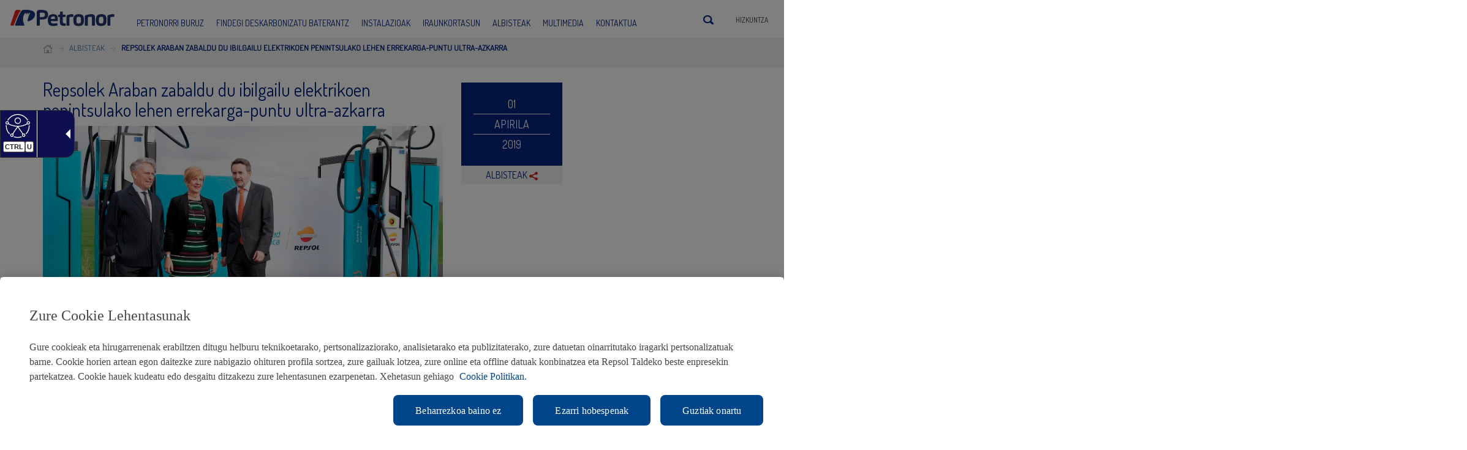

--- FILE ---
content_type: text/html; charset=UTF-8
request_url: https://petronor.eus/eu/2019/04/repsolek-araban-zabaldu-du-ibilgailu-elektrikoen-penintsulako-lehen-errekarga-puntu-ultra-azkarra/
body_size: 17566
content:
<!DOCTYPE html>


<!--[if IE 7]> <html class="ie ie7" lang="eu-ES"> <![endif]-->
<!--[if IE 8]> <html class="ie ie8" lang="eu-ES"> <![endif]-->
<!--[if !(IE 7) | !(IE 8) ]><!--> <html lang="eu-ES"> <!--<![endif]-->
<head>
	<meta charset="UTF-8">
    <meta name="viewport" content="user-scalable=no, width=device-width, initial-scale=1, maximum-scale=1">
    
	<title>Repsolek Araban zabaldu du ibilgailu elektrikoen penintsulako lehen errekarga-puntu ultra-azkarra</title>
	<link rel="profile" href="https://gmpg.org/xfn/11">
	<link rel="pingback" href="https://petronor.eus/xmlrpc.php">
    <!--[if lt IE 9]>
    <script src="https://petronor.eus/wp-content/themes/petronorx/js/html5shiv.js"></script>
    <![endif]-->  
    <link rel="shortcut icon" href="/img/favicon.ico" />
    <link href='https://fonts.googleapis.com/css?family=Dosis:400,300' rel='stylesheet' type='text/css'/>	
	<link rel="stylesheet" media="screen" href="https://petronor.eus/wp-content/themes/petronorx/css/bootstrap.min.css" />
    <link rel="stylesheet" media="screen" href="https://petronor.eus/wp-content/themes/petronorx/css/base.css" />
    <link rel="stylesheet" media="screen" href="https://petronor.eus/wp-content/themes/petronorx/css/forms.css" />
    <link rel="stylesheet" media="screen" href="https://petronor.eus/wp-content/themes/petronorx/css/framework.css" />
    <link rel="stylesheet" media="screen" href="https://petronor.eus/wp-content/themes/petronorx/css/slicknav.css" />
    <link rel="stylesheet" media="screen" href="https://petronor.eus/wp-content/themes/petronorx/css/custom.css" />  
    
    <link rel="stylesheet" media="screen" href="https://petronor.eus/wp-content/themes/petronorx/css/ekko-lightbox.min.css" /> 
    
    <link rel="stylesheet" media="all" href="https://petronor.eus/wp-content/themes/petronorx/css/responsive.css" />

    <link rel="shortcut icon" href="https://petronor.eus/wp-content/themes/petronorx/favicon.ico" />

    <link rel="stylesheet" media="screen" href="https://petronor.eus/wp-content/themes/petronorx/css/jorge.css" />
    
    <!-- Adding "maximum-scale=1" fixes the Mobile Safari auto-zoom bug: https://filamentgroup.com/examples/iosScaleBug/ -->
    

    <!-- Boton de guardar cookies -->
    <!--<script>
        var a = "<a id='CybotCookiebotNuevoBotonGuardar' class='CybotCookiebotDialogBodyButton'href='javascript: void(0);' tabindex='0' lang='es' >" + lblCookiebotGuardar + "</a>";    $(a).appendTo("#CybotCookiebotDialogDetailBodyContentCookieContainerTypes"),    $("#CybotCookiebotNuevoBotonGuardar").on("click", function() {        NuevasPref = $("#CybotCookiebotDialogBodyLevelButtonPreferences").prop("checked"),        NuevasEst = $("#CybotCookiebotDialogBodyLevelButtonStatistics").prop("checked"),        NuevasMark = $("#CybotCookiebotDialogBodyLevelButtonMarketing").prop("checked"),        Cookiebot.submitCustomConsent(NuevasPref, NuevasEst, NuevasMark),        $("#CybotCookiebotDialog").delay(25).fadeOut(),        setTimeout(function() {            $("#CybotCookiebotDialog").remove()        }, 200)    }
    </script>

    <style>
        #CybotCookiebotDialogBody {max-width: 1170px;}#CybotCookiebotDialogDetail {height: 43vh;}#CybotCookiebotDialogDetailBody {  max-width: 1170px;  height: 40vh;}#CybotCookiebotDialogDetailBodyContent {height: 39vh;}#CybotCookiebotDialogDetailBodyContentTextOverview {width: 100%;}#CybotCookiebotDialogDetailBodyContentCookieContainerTypeDetails {  max-height: 38vh;  height: 38vh;}#CybotCookiebotDialogDetailFooter {display: none;}.CookieDeclarationDialogText {display: none;}.CookieDeclarationIntro {display: none;}.CookieDeclarationLastUpdated {display: none;}#CybotCookiebotNuevoBotonGuardar {  margin-left: 8px;  padding-left: 12px;  padding-right: 12px;  background-color: #fe8200; border: 1px solid #fe8200;  text-decoration: none !important;  color: #ffffff !important; }
    </style>-->
    <meta name='robots' content='index, follow, max-image-preview:large, max-snippet:-1, max-video-preview:-1' />
<link rel="alternate" hreflang="eu" href="https://petronor.eus/eu/2019/04/repsolek-araban-zabaldu-du-ibilgailu-elektrikoen-penintsulako-lehen-errekarga-puntu-ultra-azkarra/" />
<link rel="alternate" hreflang="es-es" href="https://petronor.eus/es/2019/04/repsol-inaugura-en-alava-el-primer-punto-de-recarga-ultra-rapida-de-vehiculos-electricos-de-la-peninsula/" />
<link rel="alternate" hreflang="x-default" href="https://petronor.eus/es/2019/04/repsol-inaugura-en-alava-el-primer-punto-de-recarga-ultra-rapida-de-vehiculos-electricos-de-la-peninsula/" />

	<!-- This site is optimized with the Yoast SEO plugin v24.7 - https://yoast.com/wordpress/plugins/seo/ -->
	<link rel="canonical" href="https://petronor.eus/eu/2019/04/repsolek-araban-zabaldu-du-ibilgailu-elektrikoen-penintsulako-lehen-errekarga-puntu-ultra-azkarra/" />
	<meta property="og:locale" content="en_US" />
	<meta property="og:type" content="article" />
	<meta property="og:title" content="Repsolek Araban zabaldu du ibilgailu elektrikoen penintsulako lehen errekarga-puntu ultra-azkarra" />
	<meta property="og:description" content="Repsolek Iberiar Penintsulako lehen errekarga-puntu ultra-azkarra zabaldu du, Europa hegoaldeko lehenengoetakoa. Instalazioak, Lopidatik (Araba) igarotzen den N-I errepidean dagoena, bost eta hamar minutu arteko tartean errekargatzen du bere gehieneko potentziarekin bateragarri diren ibilgailuen bateria, depositua betetzeko ohikoan behar den pareko denboran." />
	<meta property="og:url" content="https://petronor.eus/eu/2019/04/repsolek-araban-zabaldu-du-ibilgailu-elektrikoen-penintsulako-lehen-errekarga-puntu-ultra-azkarra/" />
	<meta property="og:site_name" content="Petronor" />
	<meta property="article:published_time" content="2019-04-01T13:37:29+00:00" />
	<meta property="og:image" content="https://petronor.eus/wp-content/uploads/2019/04/Petronor_Repsol-Lopidana.jpg" />
	<meta property="og:image:width" content="768" />
	<meta property="og:image:height" content="487" />
	<meta property="og:image:type" content="image/jpeg" />
	<meta name="author" content="Petronor User" />
	<meta name="twitter:label1" content="Written by" />
	<meta name="twitter:data1" content="Petronor User" />
	<meta name="twitter:label2" content="Est. reading time" />
	<meta name="twitter:data2" content="1 minutua" />
	<script type="application/ld+json" class="yoast-schema-graph">{"@context":"https://schema.org","@graph":[{"@type":"WebPage","@id":"https://petronor.eus/eu/2019/04/repsolek-araban-zabaldu-du-ibilgailu-elektrikoen-penintsulako-lehen-errekarga-puntu-ultra-azkarra/","url":"https://petronor.eus/eu/2019/04/repsolek-araban-zabaldu-du-ibilgailu-elektrikoen-penintsulako-lehen-errekarga-puntu-ultra-azkarra/","name":"Repsolek Araban zabaldu du ibilgailu elektrikoen penintsulako lehen errekarga-puntu ultra-azkarra","isPartOf":{"@id":"https://petronor.eus/es/#website"},"primaryImageOfPage":{"@id":"https://petronor.eus/eu/2019/04/repsolek-araban-zabaldu-du-ibilgailu-elektrikoen-penintsulako-lehen-errekarga-puntu-ultra-azkarra/#primaryimage"},"image":{"@id":"https://petronor.eus/eu/2019/04/repsolek-araban-zabaldu-du-ibilgailu-elektrikoen-penintsulako-lehen-errekarga-puntu-ultra-azkarra/#primaryimage"},"thumbnailUrl":"https://petronor.eus/wp-content/uploads/2019/04/Petronor_Repsol-Lopidana.jpg","datePublished":"2019-04-01T13:37:29+00:00","author":{"@id":"https://petronor.eus/es/#/schema/person/fd6bd800e1733647d78fbc4108fd4a92"},"breadcrumb":{"@id":"https://petronor.eus/eu/2019/04/repsolek-araban-zabaldu-du-ibilgailu-elektrikoen-penintsulako-lehen-errekarga-puntu-ultra-azkarra/#breadcrumb"},"inLanguage":"eu","potentialAction":[{"@type":"ReadAction","target":["https://petronor.eus/eu/2019/04/repsolek-araban-zabaldu-du-ibilgailu-elektrikoen-penintsulako-lehen-errekarga-puntu-ultra-azkarra/"]}]},{"@type":"ImageObject","inLanguage":"eu","@id":"https://petronor.eus/eu/2019/04/repsolek-araban-zabaldu-du-ibilgailu-elektrikoen-penintsulako-lehen-errekarga-puntu-ultra-azkarra/#primaryimage","url":"https://petronor.eus/wp-content/uploads/2019/04/Petronor_Repsol-Lopidana.jpg","contentUrl":"https://petronor.eus/wp-content/uploads/2019/04/Petronor_Repsol-Lopidana.jpg","width":768,"height":487,"caption":"Emiliano López Atxurra, Arantxa Tapia eta Josu Jon Imaz, gaur goizean."},{"@type":"BreadcrumbList","@id":"https://petronor.eus/eu/2019/04/repsolek-araban-zabaldu-du-ibilgailu-elektrikoen-penintsulako-lehen-errekarga-puntu-ultra-azkarra/#breadcrumb","itemListElement":[{"@type":"ListItem","position":1,"name":"Home","item":"https://petronor.eus/eu/"},{"@type":"ListItem","position":2,"name":"Repsolek Araban zabaldu du ibilgailu elektrikoen penintsulako lehen errekarga-puntu ultra-azkarra"}]},{"@type":"WebSite","@id":"https://petronor.eus/es/#website","url":"https://petronor.eus/es/","name":"Petronor","description":"","potentialAction":[{"@type":"SearchAction","target":{"@type":"EntryPoint","urlTemplate":"https://petronor.eus/es/?s={search_term_string}"},"query-input":{"@type":"PropertyValueSpecification","valueRequired":true,"valueName":"search_term_string"}}],"inLanguage":"eu"},{"@type":"Person","@id":"https://petronor.eus/es/#/schema/person/fd6bd800e1733647d78fbc4108fd4a92","name":"Petronor User","image":{"@type":"ImageObject","inLanguage":"eu","@id":"https://petronor.eus/es/#/schema/person/image/","url":"https://secure.gravatar.com/avatar/b58c6f14d292556214bd64909bcdb118?s=96&d=mm&r=g","contentUrl":"https://secure.gravatar.com/avatar/b58c6f14d292556214bd64909bcdb118?s=96&d=mm&r=g","caption":"Petronor User"},"url":"https://petronor.eus/eu/author/petronor_us/"}]}</script>
	<!-- / Yoast SEO plugin. -->


<link rel='dns-prefetch' href='//ajax.googleapis.com' />
<link rel='dns-prefetch' href='//maps.googleapis.com' />
<link rel="alternate" type="application/rss+xml" title="Petronor &raquo; Jarioa" href="https://petronor.eus/eu/feed/" />
<link rel="alternate" type="application/rss+xml" title="Petronor &raquo; Iruzkinen jarioa" href="https://petronor.eus/eu/comments/feed/" />
<link rel="alternate" type="application/rss+xml" title="Petronor &raquo; Repsolek Araban zabaldu du ibilgailu elektrikoen penintsulako lehen errekarga-puntu ultra-azkarra bidalketako iruzkinen jarioa" href="https://petronor.eus/eu/2019/04/repsolek-araban-zabaldu-du-ibilgailu-elektrikoen-penintsulako-lehen-errekarga-puntu-ultra-azkarra/feed/" />
<script type="text/javascript">
/* <![CDATA[ */
window._wpemojiSettings = {"baseUrl":"https:\/\/s.w.org\/images\/core\/emoji\/15.0.3\/72x72\/","ext":".png","svgUrl":"https:\/\/s.w.org\/images\/core\/emoji\/15.0.3\/svg\/","svgExt":".svg","source":{"concatemoji":"https:\/\/petronor.eus\/wp-includes\/js\/wp-emoji-release.min.js?ver=6.7.2"}};
/*! This file is auto-generated */
!function(i,n){var o,s,e;function c(e){try{var t={supportTests:e,timestamp:(new Date).valueOf()};sessionStorage.setItem(o,JSON.stringify(t))}catch(e){}}function p(e,t,n){e.clearRect(0,0,e.canvas.width,e.canvas.height),e.fillText(t,0,0);var t=new Uint32Array(e.getImageData(0,0,e.canvas.width,e.canvas.height).data),r=(e.clearRect(0,0,e.canvas.width,e.canvas.height),e.fillText(n,0,0),new Uint32Array(e.getImageData(0,0,e.canvas.width,e.canvas.height).data));return t.every(function(e,t){return e===r[t]})}function u(e,t,n){switch(t){case"flag":return n(e,"\ud83c\udff3\ufe0f\u200d\u26a7\ufe0f","\ud83c\udff3\ufe0f\u200b\u26a7\ufe0f")?!1:!n(e,"\ud83c\uddfa\ud83c\uddf3","\ud83c\uddfa\u200b\ud83c\uddf3")&&!n(e,"\ud83c\udff4\udb40\udc67\udb40\udc62\udb40\udc65\udb40\udc6e\udb40\udc67\udb40\udc7f","\ud83c\udff4\u200b\udb40\udc67\u200b\udb40\udc62\u200b\udb40\udc65\u200b\udb40\udc6e\u200b\udb40\udc67\u200b\udb40\udc7f");case"emoji":return!n(e,"\ud83d\udc26\u200d\u2b1b","\ud83d\udc26\u200b\u2b1b")}return!1}function f(e,t,n){var r="undefined"!=typeof WorkerGlobalScope&&self instanceof WorkerGlobalScope?new OffscreenCanvas(300,150):i.createElement("canvas"),a=r.getContext("2d",{willReadFrequently:!0}),o=(a.textBaseline="top",a.font="600 32px Arial",{});return e.forEach(function(e){o[e]=t(a,e,n)}),o}function t(e){var t=i.createElement("script");t.src=e,t.defer=!0,i.head.appendChild(t)}"undefined"!=typeof Promise&&(o="wpEmojiSettingsSupports",s=["flag","emoji"],n.supports={everything:!0,everythingExceptFlag:!0},e=new Promise(function(e){i.addEventListener("DOMContentLoaded",e,{once:!0})}),new Promise(function(t){var n=function(){try{var e=JSON.parse(sessionStorage.getItem(o));if("object"==typeof e&&"number"==typeof e.timestamp&&(new Date).valueOf()<e.timestamp+604800&&"object"==typeof e.supportTests)return e.supportTests}catch(e){}return null}();if(!n){if("undefined"!=typeof Worker&&"undefined"!=typeof OffscreenCanvas&&"undefined"!=typeof URL&&URL.createObjectURL&&"undefined"!=typeof Blob)try{var e="postMessage("+f.toString()+"("+[JSON.stringify(s),u.toString(),p.toString()].join(",")+"));",r=new Blob([e],{type:"text/javascript"}),a=new Worker(URL.createObjectURL(r),{name:"wpTestEmojiSupports"});return void(a.onmessage=function(e){c(n=e.data),a.terminate(),t(n)})}catch(e){}c(n=f(s,u,p))}t(n)}).then(function(e){for(var t in e)n.supports[t]=e[t],n.supports.everything=n.supports.everything&&n.supports[t],"flag"!==t&&(n.supports.everythingExceptFlag=n.supports.everythingExceptFlag&&n.supports[t]);n.supports.everythingExceptFlag=n.supports.everythingExceptFlag&&!n.supports.flag,n.DOMReady=!1,n.readyCallback=function(){n.DOMReady=!0}}).then(function(){return e}).then(function(){var e;n.supports.everything||(n.readyCallback(),(e=n.source||{}).concatemoji?t(e.concatemoji):e.wpemoji&&e.twemoji&&(t(e.twemoji),t(e.wpemoji)))}))}((window,document),window._wpemojiSettings);
/* ]]> */
</script>
<link rel='stylesheet' id='bootstrap-fa-icon-css' href='https://petronor.eus/wp-content/plugins/easy-bootstrap-shortcodes/styles/font-awesome.min.css?ver=6.7.2' type='text/css' media='all' />
<style id='wp-emoji-styles-inline-css' type='text/css'>

	img.wp-smiley, img.emoji {
		display: inline !important;
		border: none !important;
		box-shadow: none !important;
		height: 1em !important;
		width: 1em !important;
		margin: 0 0.07em !important;
		vertical-align: -0.1em !important;
		background: none !important;
		padding: 0 !important;
	}
</style>
<link rel='stylesheet' id='wp-block-library-css' href='https://petronor.eus/wp-includes/css/dist/block-library/style.min.css?ver=6.7.2' type='text/css' media='all' />
<style id='classic-theme-styles-inline-css' type='text/css'>
/*! This file is auto-generated */
.wp-block-button__link{color:#fff;background-color:#32373c;border-radius:9999px;box-shadow:none;text-decoration:none;padding:calc(.667em + 2px) calc(1.333em + 2px);font-size:1.125em}.wp-block-file__button{background:#32373c;color:#fff;text-decoration:none}
</style>
<style id='global-styles-inline-css' type='text/css'>
:root{--wp--preset--aspect-ratio--square: 1;--wp--preset--aspect-ratio--4-3: 4/3;--wp--preset--aspect-ratio--3-4: 3/4;--wp--preset--aspect-ratio--3-2: 3/2;--wp--preset--aspect-ratio--2-3: 2/3;--wp--preset--aspect-ratio--16-9: 16/9;--wp--preset--aspect-ratio--9-16: 9/16;--wp--preset--color--black: #000000;--wp--preset--color--cyan-bluish-gray: #abb8c3;--wp--preset--color--white: #ffffff;--wp--preset--color--pale-pink: #f78da7;--wp--preset--color--vivid-red: #cf2e2e;--wp--preset--color--luminous-vivid-orange: #ff6900;--wp--preset--color--luminous-vivid-amber: #fcb900;--wp--preset--color--light-green-cyan: #7bdcb5;--wp--preset--color--vivid-green-cyan: #00d084;--wp--preset--color--pale-cyan-blue: #8ed1fc;--wp--preset--color--vivid-cyan-blue: #0693e3;--wp--preset--color--vivid-purple: #9b51e0;--wp--preset--gradient--vivid-cyan-blue-to-vivid-purple: linear-gradient(135deg,rgba(6,147,227,1) 0%,rgb(155,81,224) 100%);--wp--preset--gradient--light-green-cyan-to-vivid-green-cyan: linear-gradient(135deg,rgb(122,220,180) 0%,rgb(0,208,130) 100%);--wp--preset--gradient--luminous-vivid-amber-to-luminous-vivid-orange: linear-gradient(135deg,rgba(252,185,0,1) 0%,rgba(255,105,0,1) 100%);--wp--preset--gradient--luminous-vivid-orange-to-vivid-red: linear-gradient(135deg,rgba(255,105,0,1) 0%,rgb(207,46,46) 100%);--wp--preset--gradient--very-light-gray-to-cyan-bluish-gray: linear-gradient(135deg,rgb(238,238,238) 0%,rgb(169,184,195) 100%);--wp--preset--gradient--cool-to-warm-spectrum: linear-gradient(135deg,rgb(74,234,220) 0%,rgb(151,120,209) 20%,rgb(207,42,186) 40%,rgb(238,44,130) 60%,rgb(251,105,98) 80%,rgb(254,248,76) 100%);--wp--preset--gradient--blush-light-purple: linear-gradient(135deg,rgb(255,206,236) 0%,rgb(152,150,240) 100%);--wp--preset--gradient--blush-bordeaux: linear-gradient(135deg,rgb(254,205,165) 0%,rgb(254,45,45) 50%,rgb(107,0,62) 100%);--wp--preset--gradient--luminous-dusk: linear-gradient(135deg,rgb(255,203,112) 0%,rgb(199,81,192) 50%,rgb(65,88,208) 100%);--wp--preset--gradient--pale-ocean: linear-gradient(135deg,rgb(255,245,203) 0%,rgb(182,227,212) 50%,rgb(51,167,181) 100%);--wp--preset--gradient--electric-grass: linear-gradient(135deg,rgb(202,248,128) 0%,rgb(113,206,126) 100%);--wp--preset--gradient--midnight: linear-gradient(135deg,rgb(2,3,129) 0%,rgb(40,116,252) 100%);--wp--preset--font-size--small: 13px;--wp--preset--font-size--medium: 20px;--wp--preset--font-size--large: 36px;--wp--preset--font-size--x-large: 42px;--wp--preset--spacing--20: 0.44rem;--wp--preset--spacing--30: 0.67rem;--wp--preset--spacing--40: 1rem;--wp--preset--spacing--50: 1.5rem;--wp--preset--spacing--60: 2.25rem;--wp--preset--spacing--70: 3.38rem;--wp--preset--spacing--80: 5.06rem;--wp--preset--shadow--natural: 6px 6px 9px rgba(0, 0, 0, 0.2);--wp--preset--shadow--deep: 12px 12px 50px rgba(0, 0, 0, 0.4);--wp--preset--shadow--sharp: 6px 6px 0px rgba(0, 0, 0, 0.2);--wp--preset--shadow--outlined: 6px 6px 0px -3px rgba(255, 255, 255, 1), 6px 6px rgba(0, 0, 0, 1);--wp--preset--shadow--crisp: 6px 6px 0px rgba(0, 0, 0, 1);}:where(.is-layout-flex){gap: 0.5em;}:where(.is-layout-grid){gap: 0.5em;}body .is-layout-flex{display: flex;}.is-layout-flex{flex-wrap: wrap;align-items: center;}.is-layout-flex > :is(*, div){margin: 0;}body .is-layout-grid{display: grid;}.is-layout-grid > :is(*, div){margin: 0;}:where(.wp-block-columns.is-layout-flex){gap: 2em;}:where(.wp-block-columns.is-layout-grid){gap: 2em;}:where(.wp-block-post-template.is-layout-flex){gap: 1.25em;}:where(.wp-block-post-template.is-layout-grid){gap: 1.25em;}.has-black-color{color: var(--wp--preset--color--black) !important;}.has-cyan-bluish-gray-color{color: var(--wp--preset--color--cyan-bluish-gray) !important;}.has-white-color{color: var(--wp--preset--color--white) !important;}.has-pale-pink-color{color: var(--wp--preset--color--pale-pink) !important;}.has-vivid-red-color{color: var(--wp--preset--color--vivid-red) !important;}.has-luminous-vivid-orange-color{color: var(--wp--preset--color--luminous-vivid-orange) !important;}.has-luminous-vivid-amber-color{color: var(--wp--preset--color--luminous-vivid-amber) !important;}.has-light-green-cyan-color{color: var(--wp--preset--color--light-green-cyan) !important;}.has-vivid-green-cyan-color{color: var(--wp--preset--color--vivid-green-cyan) !important;}.has-pale-cyan-blue-color{color: var(--wp--preset--color--pale-cyan-blue) !important;}.has-vivid-cyan-blue-color{color: var(--wp--preset--color--vivid-cyan-blue) !important;}.has-vivid-purple-color{color: var(--wp--preset--color--vivid-purple) !important;}.has-black-background-color{background-color: var(--wp--preset--color--black) !important;}.has-cyan-bluish-gray-background-color{background-color: var(--wp--preset--color--cyan-bluish-gray) !important;}.has-white-background-color{background-color: var(--wp--preset--color--white) !important;}.has-pale-pink-background-color{background-color: var(--wp--preset--color--pale-pink) !important;}.has-vivid-red-background-color{background-color: var(--wp--preset--color--vivid-red) !important;}.has-luminous-vivid-orange-background-color{background-color: var(--wp--preset--color--luminous-vivid-orange) !important;}.has-luminous-vivid-amber-background-color{background-color: var(--wp--preset--color--luminous-vivid-amber) !important;}.has-light-green-cyan-background-color{background-color: var(--wp--preset--color--light-green-cyan) !important;}.has-vivid-green-cyan-background-color{background-color: var(--wp--preset--color--vivid-green-cyan) !important;}.has-pale-cyan-blue-background-color{background-color: var(--wp--preset--color--pale-cyan-blue) !important;}.has-vivid-cyan-blue-background-color{background-color: var(--wp--preset--color--vivid-cyan-blue) !important;}.has-vivid-purple-background-color{background-color: var(--wp--preset--color--vivid-purple) !important;}.has-black-border-color{border-color: var(--wp--preset--color--black) !important;}.has-cyan-bluish-gray-border-color{border-color: var(--wp--preset--color--cyan-bluish-gray) !important;}.has-white-border-color{border-color: var(--wp--preset--color--white) !important;}.has-pale-pink-border-color{border-color: var(--wp--preset--color--pale-pink) !important;}.has-vivid-red-border-color{border-color: var(--wp--preset--color--vivid-red) !important;}.has-luminous-vivid-orange-border-color{border-color: var(--wp--preset--color--luminous-vivid-orange) !important;}.has-luminous-vivid-amber-border-color{border-color: var(--wp--preset--color--luminous-vivid-amber) !important;}.has-light-green-cyan-border-color{border-color: var(--wp--preset--color--light-green-cyan) !important;}.has-vivid-green-cyan-border-color{border-color: var(--wp--preset--color--vivid-green-cyan) !important;}.has-pale-cyan-blue-border-color{border-color: var(--wp--preset--color--pale-cyan-blue) !important;}.has-vivid-cyan-blue-border-color{border-color: var(--wp--preset--color--vivid-cyan-blue) !important;}.has-vivid-purple-border-color{border-color: var(--wp--preset--color--vivid-purple) !important;}.has-vivid-cyan-blue-to-vivid-purple-gradient-background{background: var(--wp--preset--gradient--vivid-cyan-blue-to-vivid-purple) !important;}.has-light-green-cyan-to-vivid-green-cyan-gradient-background{background: var(--wp--preset--gradient--light-green-cyan-to-vivid-green-cyan) !important;}.has-luminous-vivid-amber-to-luminous-vivid-orange-gradient-background{background: var(--wp--preset--gradient--luminous-vivid-amber-to-luminous-vivid-orange) !important;}.has-luminous-vivid-orange-to-vivid-red-gradient-background{background: var(--wp--preset--gradient--luminous-vivid-orange-to-vivid-red) !important;}.has-very-light-gray-to-cyan-bluish-gray-gradient-background{background: var(--wp--preset--gradient--very-light-gray-to-cyan-bluish-gray) !important;}.has-cool-to-warm-spectrum-gradient-background{background: var(--wp--preset--gradient--cool-to-warm-spectrum) !important;}.has-blush-light-purple-gradient-background{background: var(--wp--preset--gradient--blush-light-purple) !important;}.has-blush-bordeaux-gradient-background{background: var(--wp--preset--gradient--blush-bordeaux) !important;}.has-luminous-dusk-gradient-background{background: var(--wp--preset--gradient--luminous-dusk) !important;}.has-pale-ocean-gradient-background{background: var(--wp--preset--gradient--pale-ocean) !important;}.has-electric-grass-gradient-background{background: var(--wp--preset--gradient--electric-grass) !important;}.has-midnight-gradient-background{background: var(--wp--preset--gradient--midnight) !important;}.has-small-font-size{font-size: var(--wp--preset--font-size--small) !important;}.has-medium-font-size{font-size: var(--wp--preset--font-size--medium) !important;}.has-large-font-size{font-size: var(--wp--preset--font-size--large) !important;}.has-x-large-font-size{font-size: var(--wp--preset--font-size--x-large) !important;}
:where(.wp-block-post-template.is-layout-flex){gap: 1.25em;}:where(.wp-block-post-template.is-layout-grid){gap: 1.25em;}
:where(.wp-block-columns.is-layout-flex){gap: 2em;}:where(.wp-block-columns.is-layout-grid){gap: 2em;}
:root :where(.wp-block-pullquote){font-size: 1.5em;line-height: 1.6;}
</style>
<link rel='stylesheet' id='contact-form-7-css' href='https://petronor.eus/wp-content/plugins/contact-form-7/includes/css/styles.css?ver=6.0.5' type='text/css' media='all' />
<link rel='stylesheet' id='modern-comparison-slider-css' href='https://petronor.eus/wp-content/plugins/modern-comparison-slider/public/css/modern-comparison-slider-public.css?ver=1.0.2' type='text/css' media='all' />
<link rel='stylesheet' id='responsive-lightbox-tosrus-css' href='https://petronor.eus/wp-content/plugins/responsive-lightbox/assets/tosrus/jquery.tosrus.min.css?ver=2.5.0' type='text/css' media='all' />
<link rel='stylesheet' id='rs-plugin-settings-css' href='https://petronor.eus/wp-content/plugins/revslider/rs-plugin/css/settings.css?rev=4.2.1&#038;ver=6.7.2' type='text/css' media='all' />
<style id='rs-plugin-settings-inline-css' type='text/css'>
.tp-caption a {
color:#ff7302;
text-shadow:none;
-webkit-transition:all 0.2s ease-out;
-moz-transition:all 0.2s ease-out;
-o-transition:all 0.2s ease-out;
-ms-transition:all 0.2s ease-out;
}

.tp-caption a:hover {
color:#ffa902;
}
.tp-caption a {
color:#ff7302;
text-shadow:none;
-webkit-transition:all 0.2s ease-out;
-moz-transition:all 0.2s ease-out;
-o-transition:all 0.2s ease-out;
-ms-transition:all 0.2s ease-out;
}

.tp-caption a:hover {
color:#ffa902;
}
</style>
<link rel='stylesheet' id='rs-captions-css' href='https://petronor.eus/wp-content/plugins/revslider/rs-plugin/css/dynamic-captions.css?rev=4.2.1&#038;ver=6.7.2' type='text/css' media='all' />
<link rel='stylesheet' id='wpml-legacy-dropdown-0-css' href='https://petronor.eus/wp-content/plugins/sitepress-multilingual-cms/templates/language-switchers/legacy-dropdown/style.min.css?ver=1' type='text/css' media='all' />
<style id='wpml-legacy-dropdown-0-inline-css' type='text/css'>
.wpml-ls-sidebars-sidebar-widgets, .wpml-ls-sidebars-sidebar-widgets .wpml-ls-sub-menu, .wpml-ls-sidebars-sidebar-widgets a {border-color:#cdcdcd;}.wpml-ls-sidebars-sidebar-widgets a, .wpml-ls-sidebars-sidebar-widgets .wpml-ls-sub-menu a, .wpml-ls-sidebars-sidebar-widgets .wpml-ls-sub-menu a:link, .wpml-ls-sidebars-sidebar-widgets li:not(.wpml-ls-current-language) .wpml-ls-link, .wpml-ls-sidebars-sidebar-widgets li:not(.wpml-ls-current-language) .wpml-ls-link:link {color:#444444;background-color:#ffffff;}.wpml-ls-sidebars-sidebar-widgets .wpml-ls-sub-menu a:hover,.wpml-ls-sidebars-sidebar-widgets .wpml-ls-sub-menu a:focus, .wpml-ls-sidebars-sidebar-widgets .wpml-ls-sub-menu a:link:hover, .wpml-ls-sidebars-sidebar-widgets .wpml-ls-sub-menu a:link:focus {color:#000000;background-color:#eeeeee;}.wpml-ls-sidebars-sidebar-widgets .wpml-ls-current-language > a {color:#444444;background-color:#ffffff;}.wpml-ls-sidebars-sidebar-widgets .wpml-ls-current-language:hover>a, .wpml-ls-sidebars-sidebar-widgets .wpml-ls-current-language>a:focus {color:#000000;background-color:#eeeeee;}
.wpml-ls-statics-shortcode_actions, .wpml-ls-statics-shortcode_actions .wpml-ls-sub-menu, .wpml-ls-statics-shortcode_actions a {border-color:#cdcdcd;}.wpml-ls-statics-shortcode_actions a, .wpml-ls-statics-shortcode_actions .wpml-ls-sub-menu a, .wpml-ls-statics-shortcode_actions .wpml-ls-sub-menu a:link, .wpml-ls-statics-shortcode_actions li:not(.wpml-ls-current-language) .wpml-ls-link, .wpml-ls-statics-shortcode_actions li:not(.wpml-ls-current-language) .wpml-ls-link:link {color:#444444;background-color:#ffffff;}.wpml-ls-statics-shortcode_actions .wpml-ls-sub-menu a:hover,.wpml-ls-statics-shortcode_actions .wpml-ls-sub-menu a:focus, .wpml-ls-statics-shortcode_actions .wpml-ls-sub-menu a:link:hover, .wpml-ls-statics-shortcode_actions .wpml-ls-sub-menu a:link:focus {color:#000000;background-color:#eeeeee;}.wpml-ls-statics-shortcode_actions .wpml-ls-current-language > a {color:#444444;background-color:#ffffff;}.wpml-ls-statics-shortcode_actions .wpml-ls-current-language:hover>a, .wpml-ls-statics-shortcode_actions .wpml-ls-current-language>a:focus {color:#000000;background-color:#eeeeee;}
</style>
<link rel='stylesheet' id='newsletter-css' href='https://petronor.eus/wp-content/plugins/newsletter/style.css?ver=8.7.5' type='text/css' media='all' />
<link rel='stylesheet' id='ubermenu-css' href='https://petronor.eus/wp-content/plugins/ubermenu/pro/assets/css/ubermenu.min.css?ver=3.1.0.1' type='text/css' media='all' />
<link rel='stylesheet' id='ubermenu-font-awesome-css' href='https://petronor.eus/wp-content/plugins/ubermenu/assets/css/fontawesome/css/font-awesome.min.css?ver=4.1' type='text/css' media='all' />
<link rel='stylesheet' id='ebs_dynamic_css-css' href='https://petronor.eus/wp-content/plugins/easy-bootstrap-shortcodes/styles/ebs_dynamic_css.php?ver=6.7.2' type='text/css' media='all' />
<!--n2css--><!--n2js--><script type="text/javascript" src="https://ajax.googleapis.com/ajax/libs/jquery/3.6.3/jquery.min.js" id="jquery-js"></script>
<script type="text/javascript" src="https://petronor.eus/wp-content/plugins/easy-bootstrap-shortcodes/js/bootstrap.min.js?ver=6.7.2" id="bootstrap-js"></script>
<script type="text/javascript" src="https://petronor.eus/wp-content/plugins/modern-comparison-slider/public/js/image-compare-viewer.min.js?ver=1.0.2" id="modern-comparison-slider_base-js"></script>
<script type="text/javascript" id="modern-comparison-slider_public-js-extra">
/* <![CDATA[ */
var mcswp = {"controlShadow":"on","addCircle":"standard","controlColor":"#FFFFFF","startingPoint":"50","hoverStart":"","smoothing":"on","smoothingAmount":"100"};
/* ]]> */
</script>
<script type="text/javascript" src="https://petronor.eus/wp-content/plugins/modern-comparison-slider/public/js/modern-comparison-slider-public.js?ver=1.0.2" id="modern-comparison-slider_public-js"></script>
<script type="text/javascript" src="https://petronor.eus/wp-content/plugins/responsive-lightbox/assets/tosrus/jquery.tosrus.min.js?ver=2.5.0" id="responsive-lightbox-tosrus-js"></script>
<script type="text/javascript" src="https://petronor.eus/wp-includes/js/underscore.min.js?ver=1.13.7" id="underscore-js"></script>
<script type="text/javascript" src="https://petronor.eus/wp-content/plugins/responsive-lightbox/assets/infinitescroll/infinite-scroll.pkgd.min.js?ver=6.7.2" id="responsive-lightbox-infinite-scroll-js"></script>
<script type="text/javascript" id="responsive-lightbox-js-before">
/* <![CDATA[ */
var rlArgs = {"script":"tosrus","selector":"lightbox","customEvents":"","activeGalleries":true,"effect":"slide","infinite":true,"keys":false,"autoplay":true,"pauseOnHover":false,"timeout":4000,"pagination":true,"paginationType":"thumbnails","closeOnClick":false,"woocommerce_gallery":false,"ajaxurl":"https:\/\/petronor.eus\/wp-admin\/admin-ajax.php","nonce":"5c200ea9a2","preview":false,"postId":48204,"scriptExtension":false};
/* ]]> */
</script>
<script type="text/javascript" src="https://petronor.eus/wp-content/plugins/responsive-lightbox/js/front.js?ver=2.5.0" id="responsive-lightbox-js"></script>
<script type="text/javascript" src="https://petronor.eus/wp-content/plugins/revslider/rs-plugin/js/jquery.themepunch.plugins.min.js?rev=4.2.1&amp;ver=6.7.2" id="themepunchtools-js"></script>
<script type="text/javascript" src="https://petronor.eus/wp-content/plugins/revslider/rs-plugin/js/jquery.themepunch.revolution.min.js?rev=4.2.1&amp;ver=6.7.2" id="revslider-jquery.themepunch.revolution.min-js"></script>
<script type="text/javascript" src="https://petronor.eus/wp-content/plugins/sitepress-multilingual-cms/templates/language-switchers/legacy-dropdown/script.min.js?ver=1" id="wpml-legacy-dropdown-0-js"></script>
<script type="text/javascript" src="https://petronor.eus/wp-content/themes/petronorx/js/jorge.js?ver=6.7.2" id="scriptname-js"></script>
<link rel="https://api.w.org/" href="https://petronor.eus/eu/wp-json/" /><link rel="alternate" title="JSON" type="application/json" href="https://petronor.eus/eu/wp-json/wp/v2/posts/48204" /><link rel='shortlink' href='https://petronor.eus/eu/?p=48204' />
<link rel="alternate" title="oEmbed (JSON)" type="application/json+oembed" href="https://petronor.eus/eu/wp-json/oembed/1.0/embed?url=https%3A%2F%2Fpetronor.eus%2Feu%2F2019%2F04%2Frepsolek-araban-zabaldu-du-ibilgailu-elektrikoen-penintsulako-lehen-errekarga-puntu-ultra-azkarra%2F" />
<link rel="alternate" title="oEmbed (XML)" type="text/xml+oembed" href="https://petronor.eus/eu/wp-json/oembed/1.0/embed?url=https%3A%2F%2Fpetronor.eus%2Feu%2F2019%2F04%2Frepsolek-araban-zabaldu-du-ibilgailu-elektrikoen-penintsulako-lehen-errekarga-puntu-ultra-azkarra%2F&#038;format=xml" />
<meta name="generator" content="WPML ver:4.7.2 stt:16,1,2;" />

		<!-- GA Google Analytics @ https://m0n.co/ga -->
		<script>
			(function(i,s,o,g,r,a,m){i['GoogleAnalyticsObject']=r;i[r]=i[r]||function(){
			(i[r].q=i[r].q||[]).push(arguments)},i[r].l=1*new Date();a=s.createElement(o),
			m=s.getElementsByTagName(o)[0];a.async=1;a.src=g;m.parentNode.insertBefore(a,m)
			})(window,document,'script','https://www.google-analytics.com/analytics.js','ga');
			ga('create', 'UA-6197578-1', 'auto');
			ga('set', 'anonymizeIp', true);
			ga('send', 'pageview');
		</script>

	<style id="ubermenu-custom-generated-css">
/** UberMenu Responsive Styles (Breakpoint Setting) **/
@media screen and (min-width: 1080px){
  .ubermenu{ display:block !important; } .ubermenu-responsive .ubermenu-item.ubermenu-hide-desktop{ display:none !important; } .ubermenu-responsive.ubermenu-retractors-responsive .ubermenu-retractor-mobile{ display:none; } .ubermenu-responsive-toggle{ display:none; }
}
@media screen and (max-width: 1079px){
   .ubermenu-responsive-toggle, .ubermenu-sticky-toggle-wrapper { display: block; }  .ubermenu-responsive{ width:100%; max-height:500px; visibility:visible; overflow:visible;  -webkit-transition:max-height 1s ease-in; transition:max-height .3s ease-in; }  .ubermenu-responsive.ubermenu-responsive-nocollapse, .ubermenu-repsonsive.ubermenu-no-transitions{ display:block; max-height:none; }  .ubermenu-responsive.ubermenu-responsive-collapse{ max-height:none; visibility:visible; overflow:visible; } .ubermenu-responsive.ubermenu-responsive-collapse{ max-height:0; overflow:hidden !important; visibility:hidden; } .ubermenu-responsive.ubermenu-in-transition, .ubermenu-responsive.ubermenu-in-transition .ubermenu-nav{ overflow:hidden !important; visibility:visible; } .ubermenu-responsive.ubermenu-responsive-collapse:not(.ubermenu-in-transition){ border-top-width:0; border-bottom-width:0; }  .ubermenu-responsive .ubermenu-item-level-0{ width:50%; } .ubermenu-responsive .ubermenu-item.ubermenu-item-level-0 > .ubermenu-target{ border:none; box-shadow:none; } .ubermenu-responsive .ubermenu-item.ubermenu-has-submenu-flyout{ position:static; } .ubermenu-responsive.ubermenu-sub-indicators .ubermenu-submenu-type-flyout .ubermenu-has-submenu-drop > .ubermenu-target:after{ content:"\f107"; }  .ubermenu-responsive .ubermenu-nav .ubermenu-item .ubermenu-submenu.ubermenu-submenu-drop{ width:100%; min-width:100%; max-width:100%; top:auto; left:0 !important; } .ubermenu-responsive .ubermenu-active > .ubermenu-submenu-type-mega{     max-height:none;     height:auto;/*prevent overflow scrolling since android is still finicky*/ } .ubermenu-responsive.ubermenu-transition-slide .ubermenu-item.ubermenu-in-transition > .ubermenu-submenu-drop{ max-height:1000px; /* because of slide transition */ } .ubermenu .ubermenu-submenu-type-flyout .ubermenu-submenu-type-mega{ min-height:0; } .ubermenu.ubermenu-responsive .ubermenu-column, .ubermenu.ubermenu-responsive .ubermenu-column-auto{ min-width:50%; } .ubermenu.ubermenu-responsive .ubermenu-autoclear > .ubermenu-column{ clear:none; } .ubermenu.ubermenu-responsive .ubermenu-column:nth-of-type(2n+1){ clear:both; } .ubermenu.ubermenu-responsive .ubermenu-submenu-retractor-top:not(.ubermenu-submenu-retractor-top-2) .ubermenu-column:nth-of-type(2n+1){ clear:none; } .ubermenu.ubermenu-responsive .ubermenu-submenu-retractor-top:not(.ubermenu-submenu-retractor-top-2) .ubermenu-column:nth-of-type(2n+2){ clear:both; }   .ubermenu.ubermenu-responsive .ubermenu-tabs, .ubermenu.ubermenu-responsive .ubermenu-tabs-group, .ubermenu.ubermenu-responsive .ubermenu-tab, .ubermenu.ubermenu-responsive .ubermenu-tab-content-panel{ /** TABS SHOULD BE 100%  ACCORDION */ width:100%; min-width:100%; max-width:100%; left:0; } .ubermenu.ubermenu-responsive .ubermenu-tabs, .ubermenu.ubermenu-responsive .ubermenu-tab-content-panel{ min-height:0 !important;/* Override Inline Style from JS */ } .ubermenu.ubermenu-responsive .ubermenu-tab-content-panel{ z-index:20; } .ubermenu-responsive .ubermenu-tab > .ubermenu-target{ border-width:0 0 1px 0; } .ubermenu-responsive.ubermenu-sub-indicators .ubermenu-tabs > .ubermenu-tabs-group > .ubermenu-tab.ubermenu-has-submenu-drop > .ubermenu-target:after{ content:"\f107"; }  .ubermenu-responsive .ubermenu-tabs > .ubermenu-tabs-group > .ubermenu-tab > .ubermenu-tab-content-panel{ position:relative; border-width:0 0 2px 0; } .ubermenu-responsive .ubermenu-tab-layout-bottom > .ubermenu-tabs-group{ position:relative; }   .ubermenu-reponsive .ubermenu-item-level-0 > .ubermenu-submenu-type-stack{ /* Top Level Stack Columns */ position:relative; }  .ubermenu-responsive .ubermenu-submenu-type-stack .ubermenu-column, .ubermenu-responsive .ubermenu-submenu-type-stack .ubermenu-column-auto{ /* Stack Columns */ width:100%; max-width:100%; }   .ubermenu-responsive .ubermenu-item-mini{ /* Mini items */ min-width:0; width:auto; float:left; clear:none !important; } .ubermenu-responsive .ubermenu-item.ubermenu-item-mini > a.ubermenu-target{ padding:20px; }   .ubermenu-responsive .ubermenu-item.ubermenu-hide-mobile{ /* Hiding items */ display:none !important; }  .ubermenu-responsive.ubermenu-hide-bkgs .ubermenu-submenu.ubermenu-submenu-bkg-img{ /** Hide Background Images in Submenu */ background-image:none; }  .ubermenu-responsive-toggle{ display:block; }
}
@media screen and (max-width: 480px){
  .ubermenu.ubermenu-responsive .ubermenu-item-level-0{ width:100%; } .ubermenu.ubermenu-responsive .ubermenu-column, .ubermenu.ubermenu-responsive .ubermenu-column-auto{ min-width:100%; } .ubermenu.ubermenu-responsive .ubermenu-item-mini{ min-width:0; width:auto; }
}


/** UberMenu Custom Menu Styles (Customizer) **/
/* main */
.ubermenu-main.ubermenu-transition-fade .ubermenu-item .ubermenu-submenu-drop { margin-top:0; }


/** UberMenu Custom Menu Item Styles (Menu Item Settings) **/
/* 1436 */  .ubermenu .ubermenu-submenu.ubermenu-submenu-id-1436 { width:500px; min-width:500px; }
/* 2354 */  .ubermenu .ubermenu-submenu.ubermenu-submenu-id-2354 .ubermenu-target, .ubermenu .ubermenu-submenu.ubermenu-submenu-id-2354 .ubermenu-target > .ubermenu-target-description { color:#8224e3; }

/* Status: Loaded from Transient */

</style><style type="text/css">.recentcomments a{display:inline !important;padding:0 !important;margin:0 !important;}</style><link rel="icon" href="https://petronor.eus/wp-content/uploads/2024/07/favicon-16x16-1.png" sizes="32x32" />
<link rel="icon" href="https://petronor.eus/wp-content/uploads/2024/07/favicon-16x16-1.png" sizes="192x192" />
<link rel="apple-touch-icon" href="https://petronor.eus/wp-content/uploads/2024/07/favicon-16x16-1.png" />
<meta name="msapplication-TileImage" content="https://petronor.eus/wp-content/uploads/2024/07/favicon-16x16-1.png" />
		<style type="text/css" id="wp-custom-css">
			@media screen and (min-width: 1000px) {
	.flex-notice {
		display:flex;
	}
}		</style>
		   

    <script src="https://petronor.eus/wp-content/themes/petronorx/js/ie8.js"></script><link rel="stylesheet" media="screen" href="https://petronor.eus/wp-content/themes/petronorx/css/ie8.css" />  
    <!-- Google tag (gtag.js) --> <script async src="https://www.googletagmanager.com/gtag/js?id=G-BT93WPM32V"></script> 
<script>   window.dataLayer = window.dataLayer || [];   function gtag(){dataLayer.push(arguments);}   gtag('js', new Date());   gtag('config', 'G-BT93WPM32V'); </script>
	<script defer type="text/javascript" src="https://cdn.accesit.eu/petronor.js" id="accesitSctp"></script>
	<!--<script type="text/javascript">
		(function(){window.incluTabOptions = {"incluTabVisible": true};var i7e_e=document.createElement("script"),i7e_t=window.location.host,i7e_n={es:"es-ES",en:"en-GB",fr:"fr-FR",eu:"x-EU",ek:"x-EU",va:"x-VA",ca:"ca-ES",he:"he-IL", iw:"he-IL"},i7e_r="es-ES";i7e_e.type="text/javascript";var i7e_i=document.getElementsByTagName("html")[0].getAttribute("lang"),i7e_s=document.getElementsByTagName("html")[0].getAttribute("xml:lang");return i7e_s===null?i7e_i===null?i7e_r="notDefined":i7e_r=i7e_n[i7e_i.substr(0,2)]:i7e_r=i7e_n[i7e_s.substr(0,2)],i7e_t=i7e_t.replace(/\./g,"--"),i7e_t+=".accesible.inclusite.com",i7e_e.src=document.location.protocol+"//"+i7e_t+"/inclusite/frameworks_initializer.js?lng="+i7e_r,document.getElementsByTagName("head")[0].appendChild(i7e_e),i7e_e.src})()
	</script> -->

<!-- OptanonConsentNoticeStart -->
<script type="text/javascript" src="https://cdn.cookielaw.org/consent/0192de5e-7f64-7c2a-afc5-da062082f169/OtAutoBlock.js" ></script>
<script src="https://cdn.cookielaw.org/scripttemplates/otSDKStub.js"  type="text/javascript" charset="UTF-8" data-domain-script="0192de5e-7f64-7c2a-afc5-da062082f169" ></script>
<script type="text/javascript">
function OptanonWrapper() {
	var lang = document.documentElement.lang;

    if (lang === 'es-ES') {
        OneTrust.changeLanguage('es');
    }

    if (lang === 'eu-ES') {
        OneTrust.changeLanguage('eu');
    }
	
	if (lang === 'en-US') {
        OneTrust.changeLanguage('en');
    }
    document.getElementsByClassName('ot-pc-logo')[0].insertAdjacentElement('afterend', document.getElementById('ot-pc-title'));
    const tagsH2 = [...document.querySelectorAll('#onetrust-consent-sdk h2')];
    	tagsH2.forEach(tag => otreplace(tag, "ot-h2"));
    	const tagsH3 = [...document.querySelectorAll('#onetrust-consent-sdk h3')];
    	tagsH3.forEach(tag => otreplace(tag, "ot-h3"));
    	const tagsH4 = [...document.querySelectorAll('#onetrust-consent-sdk h4')];
    	tagsH4.forEach(tag => otreplace(tag, "ot-h4"));
    	function otreplace(tag, otclass) {
        const parent = tag.parentNode;
        const newElement = document.createElement("div");
        if(tag.id != undefined) newElement.setAttribute("id", "" + tag.id + "");
        newElement.classList = tag.classList;
        newElement.classList.add(otclass);
        newElement.innerHTML = tag.innerHTML;
        parent.insertBefore(newElement, tag);
        parent.removeChild(tag);
    }
}
</script>
<script>
    window.addEventListener("load", (event) => {
        $("#close-pc-btn-handler").removeAttr("style");
    });
</script>

<!-- OptanonConsentNoticeEnd -->
</head>

<body class="post-template-default single single-post postid-48204 single-format-standard">
	
<div id="page-wrap">        
<header id="header" class="clearfix">
    <div class="container full-width">
        <div class="row">
            <div class="col-xs-5 col-md-2 col-xl-1 nomobile">
                        <h2 class="logo">
                 <a href="https://petronor.eus/eu/" title="Ir a la página de inicio">
                    <img alt="Ir a la página de inicio" src="https://petronor.eus/wp-content/themes/petronorx/img/logo2024.png" class="img-responsive" />
                </a>
            </h2> 
                    </div>
            <div class="col-md-3 nopc simobile logo2">
			            <h2 class="logo">
                <a href="https://petronor.eus/eu/" title="Ir a la página de inicio">
                    <img alt="Ir a la página de inicio" src="https://petronor.eus/wp-content/themes/petronorx/img/logomobile2024.png" class="img-responsive" />
                </a>
            </h2> 
                    
            </div>
            
            <div class="col-0 col-md-8 col-lg-8 col-xl-4 menu-header-top">
            <nav id="topmenu" class="d-md-block d-none">
                <a class="ubermenu-responsive-toggle ubermenu-responsive-toggle-main ubermenu-skin-none ubermenu-loc-primary" data-ubermenu-target="ubermenu-main-180-primary"><i class="fa fa-bars"></i></a><nav id="ubermenu-main-180-primary" class="ubermenu ubermenu-nojs ubermenu-main ubermenu-menu-180 ubermenu-loc-primary ubermenu-responsive ubermenu-responsive-1079 ubermenu-responsive-collapse ubermenu-horizontal ubermenu-transition-shift ubermenu-trigger-hover_intent ubermenu-skin-none ubermenu-bar-align-full ubermenu-items-align-left ubermenu-bound ubermenu-sub-indicators ubermenu-retractors-responsive"><ul id="ubermenu-nav-main-180-primary" class="ubermenu-nav"><li id="menu-item-77732" class="ubermenu-item ubermenu-item-type-post_type ubermenu-item-object-page ubermenu-item-has-children ubermenu-item-77732 ubermenu-item-level-0 ubermenu-column ubermenu-column-auto ubermenu-has-submenu-drop ubermenu-has-submenu-flyout" ><a class="ubermenu-target ubermenu-item-layout-default ubermenu-item-layout-text_only" href="https://petronor.eus/eu/nor-garen/" tabindex="0"><span class="ubermenu-target-title ubermenu-target-text">PETRONORRI BURUZ</span></a><ul class="ubermenu-submenu ubermenu-submenu-id-77732 ubermenu-submenu-type-flyout ubermenu-submenu-drop ubermenu-submenu-align-left_edge_item" ><li id="menu-item-77733" class="ubermenu-item ubermenu-item-type-post_type ubermenu-item-object-page ubermenu-item-77733 ubermenu-item-auto ubermenu-item-normal ubermenu-item-level-1" ><a class="ubermenu-target ubermenu-item-layout-default ubermenu-item-layout-text_only" href="https://petronor.eus/eu/nor-garen/"><span class="ubermenu-target-title ubermenu-target-text">NOR GAREN</span></a></li><li id="menu-item-77734" class="ubermenu-item ubermenu-item-type-post_type ubermenu-item-object-page ubermenu-item-77734 ubermenu-item-auto ubermenu-item-normal ubermenu-item-level-1" ><a class="ubermenu-target ubermenu-item-layout-default ubermenu-item-layout-text_only" href="https://petronor.eus/eu/historia/"><span class="ubermenu-target-title ubermenu-target-text">HISTORIA</span></a></li><li id="menu-item-77735" class="ubermenu-item ubermenu-item-type-post_type ubermenu-item-object-page ubermenu-item-77735 ubermenu-item-auto ubermenu-item-normal ubermenu-item-level-1" ><a class="ubermenu-target ubermenu-item-layout-default ubermenu-item-layout-text_only" href="https://petronor.eus/eu/petronorren-zenbakiak/"><span class="ubermenu-target-title ubermenu-target-text">PETRONORREN ZENBAKIAK</span></a></li><li id="menu-item-77736" class="ubermenu-item ubermenu-item-type-custom ubermenu-item-object-custom ubermenu-item-77736 ubermenu-item-auto ubermenu-item-normal ubermenu-item-level-1" ><a class="ubermenu-target ubermenu-item-layout-default ubermenu-item-layout-text_only" href="/eu/publicacion_municipio/memorias-eu/"><span class="ubermenu-target-title ubermenu-target-text">URTEKO TXOSTENA</span></a></li></ul></li><li id="menu-item-77737" class="ubermenu-item ubermenu-item-type-post_type ubermenu-item-object-page ubermenu-item-has-children ubermenu-item-77737 ubermenu-item-level-0 ubermenu-column ubermenu-column-auto ubermenu-has-submenu-drop ubermenu-has-submenu-flyout" ><a class="ubermenu-target ubermenu-item-layout-default ubermenu-item-layout-text_only" href="https://petronor.eus/eu/findegi-deskarbonizatu-baterantz/" tabindex="0"><span class="ubermenu-target-title ubermenu-target-text">FINDEGI DESKARBONIZATU BATERANTZ</span></a><ul class="ubermenu-submenu ubermenu-submenu-id-77737 ubermenu-submenu-type-flyout ubermenu-submenu-drop ubermenu-submenu-align-left_edge_item" ><li id="menu-item-77739" class="ubermenu-item ubermenu-item-type-post_type ubermenu-item-object-page ubermenu-item-77739 ubermenu-item-auto ubermenu-item-normal ubermenu-item-level-1" ><a class="ubermenu-target ubermenu-item-layout-default ubermenu-item-layout-text_only" href="https://petronor.eus/eu/findegi-deskarbonizatu-baterantz/"><span class="ubermenu-target-title ubermenu-target-text">FINDEGI DESKARBONIZATU BATERANTZ</span></a></li><li id="menu-item-77738" class="ubermenu-item ubermenu-item-type-post_type ubermenu-item-object-page ubermenu-item-77738 ubermenu-item-auto ubermenu-item-normal ubermenu-item-level-1" ><a class="ubermenu-target ubermenu-item-layout-default ubermenu-item-layout-text_only" href="https://petronor.eus/eu/findegi-deskarbonizatu-baterantz/deskarbonizaziorako-ibilbide-orria/"><span class="ubermenu-target-title ubermenu-target-text">DESKARBONIZAZIORAKO IBILBIDE-ORRIA</span></a></li><li id="menu-item-77740" class="ubermenu-item ubermenu-item-type-post_type ubermenu-item-object-page ubermenu-item-77740 ubermenu-item-auto ubermenu-item-normal ubermenu-item-level-1" ><a class="ubermenu-target ubermenu-item-layout-default ubermenu-item-layout-text_only" href="https://petronor.eus/eu/findegi-deskarbonizatu-baterantz/deskarbonizaziorako-ibilbide-orria/efizientzia/"><span class="ubermenu-target-title ubermenu-target-text">EFIZIENTZIA</span></a></li><li id="menu-item-77741" class="ubermenu-item ubermenu-item-type-post_type ubermenu-item-object-page ubermenu-item-77741 ubermenu-item-auto ubermenu-item-normal ubermenu-item-level-1" ><a class="ubermenu-target ubermenu-item-layout-default ubermenu-item-layout-text_only" href="https://petronor.eus/eu/findegi-deskarbonizatu-baterantz/deskarbonizaziorako-ibilbide-orria/egungo-unitateen-eraldaketa/"><span class="ubermenu-target-title ubermenu-target-text">EGUNGO UNITATEEN ERALDAKETA</span></a></li><li id="menu-item-77742" class="ubermenu-item ubermenu-item-type-post_type ubermenu-item-object-page ubermenu-item-77742 ubermenu-item-auto ubermenu-item-normal ubermenu-item-level-1" ><a class="ubermenu-target ubermenu-item-layout-default ubermenu-item-layout-text_only" href="https://petronor.eus/eu/findegi-deskarbonizatu-baterantz/deskarbonizaziorako-ibilbide-orria/industria-proiektu-berriak/"><span class="ubermenu-target-title ubermenu-target-text">INDUSTRIA-PROIEKTU BERRIAK</span></a></li></ul></li><li id="menu-item-77747" class="ubermenu-item ubermenu-item-type-post_type ubermenu-item-object-page ubermenu-item-has-children ubermenu-item-77747 ubermenu-item-level-0 ubermenu-column ubermenu-column-auto ubermenu-has-submenu-drop ubermenu-has-submenu-flyout" ><a class="ubermenu-target ubermenu-item-layout-default ubermenu-item-layout-text_only" href="https://petronor.eus/eu/instalazioak/" tabindex="0"><span class="ubermenu-target-title ubermenu-target-text">INSTALAZIOAK</span></a><ul class="ubermenu-submenu ubermenu-submenu-id-77747 ubermenu-submenu-type-flyout ubermenu-submenu-drop ubermenu-submenu-align-left_edge_item" ><li id="menu-item-77748" class="ubermenu-item ubermenu-item-type-post_type ubermenu-item-object-page ubermenu-item-77748 ubermenu-item-auto ubermenu-item-normal ubermenu-item-level-1" ><a class="ubermenu-target ubermenu-item-layout-default ubermenu-item-layout-text_only" href="https://petronor.eus/eu/instalazioak/"><span class="ubermenu-target-title ubermenu-target-text">INSTALAZIOAK</span></a></li><li id="menu-item-77749" class="ubermenu-item ubermenu-item-type-post_type ubermenu-item-object-page ubermenu-item-77749 ubermenu-item-auto ubermenu-item-normal ubermenu-item-level-1" ><a class="ubermenu-target ubermenu-item-layout-default ubermenu-item-layout-text_only" href="https://petronor.eus/eu/instalazioak/petronor-bilboko-portuak/"><span class="ubermenu-target-title ubermenu-target-text">PETRONOR BILBOKO PORTUAK</span></a></li><li id="menu-item-77750" class="ubermenu-item ubermenu-item-type-post_type ubermenu-item-object-page ubermenu-item-77750 ubermenu-item-auto ubermenu-item-normal ubermenu-item-level-1" ><a class="ubermenu-target ubermenu-item-layout-default ubermenu-item-layout-text_only" href="https://petronor.eus/eu/instalazioak/produktuak/"><span class="ubermenu-target-title ubermenu-target-text">PRODUKTUAK</span></a></li><li id="menu-item-77751" class="ubermenu-item ubermenu-item-type-post_type ubermenu-item-object-page ubermenu-item-77751 ubermenu-item-auto ubermenu-item-normal ubermenu-item-level-1" ><a class="ubermenu-target ubermenu-item-layout-default ubermenu-item-layout-text_only" href="https://petronor.eus/eu/infografiak/horrela-dabil-findegia/"><span class="ubermenu-target-title ubermenu-target-text">INFOGRAFIAK &#8220;Horrela dabil findegia&#8221;</span></a></li><li id="menu-item-77753" class="ubermenu-item ubermenu-item-type-post_type ubermenu-item-object-page ubermenu-item-77753 ubermenu-item-auto ubermenu-item-normal ubermenu-item-level-1" ><a class="ubermenu-target ubermenu-item-layout-default ubermenu-item-layout-text_only" href="https://petronor.eus/eu/instalazioak/maiz-egiten-diren-galderak/"><span class="ubermenu-target-title ubermenu-target-text">MAIZ EGITEN DIREN GALDERAK</span></a></li></ul></li><li id="menu-item-77754" class="ubermenu-item ubermenu-item-type-post_type ubermenu-item-object-page ubermenu-item-has-children ubermenu-item-77754 ubermenu-item-level-0 ubermenu-column ubermenu-column-auto ubermenu-has-submenu-drop ubermenu-has-submenu-flyout" ><a class="ubermenu-target ubermenu-item-layout-default ubermenu-item-layout-text_only" href="https://petronor.eus/eu/jasangarritasunari-buruz-dugun-ikuspegia/" tabindex="0"><span class="ubermenu-target-title ubermenu-target-text">IRAUNKORTASUN</span></a><ul class="ubermenu-submenu ubermenu-submenu-id-77754 ubermenu-submenu-type-flyout ubermenu-submenu-drop ubermenu-submenu-align-left_edge_item" ><li id="menu-item-77755" class="ubermenu-item ubermenu-item-type-post_type ubermenu-item-object-page ubermenu-item-77755 ubermenu-item-auto ubermenu-item-normal ubermenu-item-level-1" ><a class="ubermenu-target ubermenu-item-layout-default ubermenu-item-layout-text_only" href="https://petronor.eus/eu/jasangarritasunari-buruz-dugun-ikuspegia/"><span class="ubermenu-target-title ubermenu-target-text">JASANGARRITASUNARI BURUZ DUGUN IKUSPEGIA</span></a></li><li id="menu-item-77756" class="ubermenu-item ubermenu-item-type-post_type ubermenu-item-object-page ubermenu-item-77756 ubermenu-item-auto ubermenu-item-normal ubermenu-item-level-1" ><a class="ubermenu-target ubermenu-item-layout-default ubermenu-item-layout-text_only" href="https://petronor.eus/eu/jasangarritasunari-buruz-dugun-ikuspegia/ingurumenarekiko-konpromisoa/"><span class="ubermenu-target-title ubermenu-target-text">INGURUMENA</span></a></li><li id="menu-item-77757" class="ubermenu-item ubermenu-item-type-post_type ubermenu-item-object-page ubermenu-item-77757 ubermenu-item-auto ubermenu-item-normal ubermenu-item-level-1" ><a class="ubermenu-target ubermenu-item-layout-default ubermenu-item-layout-text_only" href="https://petronor.eus/eu/jasangarritasunari-buruz-dugun-ikuspegia/segurtasun-konpromisoa/"><span class="ubermenu-target-title ubermenu-target-text">ERAGIKETA SEGURUA</span></a></li><li id="menu-item-77758" class="ubermenu-item ubermenu-item-type-post_type ubermenu-item-object-page ubermenu-item-77758 ubermenu-item-auto ubermenu-item-normal ubermenu-item-level-1" ><a class="ubermenu-target ubermenu-item-layout-default ubermenu-item-layout-text_only" href="https://petronor.eus/eu/jasangarritasunari-buruz-dugun-ikuspegia/enplegua/"><span class="ubermenu-target-title ubermenu-target-text">ENPLEGUA</span></a></li><li id="menu-item-77848" class="ubermenu-item ubermenu-item-type-post_type ubermenu-item-object-page ubermenu-item-77848 ubermenu-item-auto ubermenu-item-normal ubermenu-item-level-1" ><a class="ubermenu-target ubermenu-item-layout-default ubermenu-item-layout-text_only" href="https://petronor.eus/eu/jasangarritasunari-buruz-dugun-ikuspegia/innovacion-y-tecnologia/"><span class="ubermenu-target-title ubermenu-target-text">BERRIKUNTZA ETA TEKNOLOGIA</span></a></li><li id="menu-item-77759" class="ubermenu-item ubermenu-item-type-post_type ubermenu-item-object-page ubermenu-item-77759 ubermenu-item-auto ubermenu-item-normal ubermenu-item-level-1" ><a class="ubermenu-target ubermenu-item-layout-default ubermenu-item-layout-text_only" href="https://petronor.eus/eu/jasangarritasunari-buruz-dugun-ikuspegia/lurraldearen-garapena/"><span class="ubermenu-target-title ubermenu-target-text">LURRALDEAREN GARAPENA</span></a></li><li id="menu-item-77760" class="ubermenu-item ubermenu-item-type-custom ubermenu-item-object-custom ubermenu-item-77760 ubermenu-item-auto ubermenu-item-normal ubermenu-item-level-1" ><a class="ubermenu-target ubermenu-item-layout-default ubermenu-item-layout-text_only" href="/eu/publicacion_municipio/itxierako-txostena-iraunkortasuna/"><span class="ubermenu-target-title ubermenu-target-text">IRAUNKORTASUN PLANA</span></a></li><li id="menu-item-81718" class="ubermenu-item ubermenu-item-type-custom ubermenu-item-object-custom ubermenu-item-81718 ubermenu-item-auto ubermenu-item-normal ubermenu-item-level-1" ><a class="ubermenu-target ubermenu-item-layout-default ubermenu-item-layout-text_only" href="/eu/publicacion_municipio/esg-txostena/"><span class="ubermenu-target-title ubermenu-target-text">ESG TXOSTENA</span></a></li></ul></li><li id="menu-item-77761" class="ubermenu-item ubermenu-item-type-post_type ubermenu-item-object-page ubermenu-item-has-children ubermenu-item-77761 ubermenu-item-level-0 ubermenu-column ubermenu-column-auto ubermenu-has-submenu-drop ubermenu-has-submenu-flyout" ><a class="ubermenu-target ubermenu-item-layout-default ubermenu-item-layout-text_only" href="https://petronor.eus/eu/albisteak/" tabindex="0"><span class="ubermenu-target-title ubermenu-target-text">ALBISTEAK</span></a><ul class="ubermenu-submenu ubermenu-submenu-id-77761 ubermenu-submenu-type-flyout ubermenu-submenu-drop ubermenu-submenu-align-left_edge_item" ><li id="menu-item-77762" class="ubermenu-item ubermenu-item-type-post_type ubermenu-item-object-page ubermenu-item-77762 ubermenu-item-auto ubermenu-item-normal ubermenu-item-level-1" ><a class="ubermenu-target ubermenu-item-layout-default ubermenu-item-layout-text_only" href="https://petronor.eus/eu/albisteak/"><span class="ubermenu-target-title ubermenu-target-text">ALBISTEAK</span></a></li><li id="menu-item-77763" class="ubermenu-item ubermenu-item-type-taxonomy ubermenu-item-object-category ubermenu-item-77763 ubermenu-item-auto ubermenu-item-normal ubermenu-item-level-1" ><a class="ubermenu-target ubermenu-item-layout-default ubermenu-item-layout-text_only" href="https://petronor.eus/eu/category/prentsa-oharrak/"><span class="ubermenu-target-title ubermenu-target-text">PRENTSA-OHARRAK</span></a></li></ul></li><li id="menu-item-77764" class="ubermenu-item ubermenu-item-type-custom ubermenu-item-object-custom ubermenu-item-has-children ubermenu-item-77764 ubermenu-item-level-0 ubermenu-column ubermenu-column-auto ubermenu-has-submenu-drop ubermenu-has-submenu-flyout" ><a class="ubermenu-target ubermenu-item-layout-default ubermenu-item-layout-text_only" href="/eu/multimedia/" tabindex="0"><span class="ubermenu-target-title ubermenu-target-text">MULTIMEDIA</span></a><ul class="ubermenu-submenu ubermenu-submenu-id-77764 ubermenu-submenu-type-flyout ubermenu-submenu-drop ubermenu-submenu-align-left_edge_item" ><li id="menu-item-77800" class="ubermenu-item ubermenu-item-type-taxonomy ubermenu-item-object-taxonomy_multimedia ubermenu-item-has-children ubermenu-item-77800 ubermenu-item-auto ubermenu-item-normal ubermenu-item-level-1 ubermenu-has-submenu-drop ubermenu-has-submenu-flyout" ><a class="ubermenu-target ubermenu-item-layout-default ubermenu-item-layout-text_only" href="https://petronor.eus/eu/categoria_multimedia/fotos-eu/"><span class="ubermenu-target-title ubermenu-target-text">ARGAZKIAK</span></a><ul class="ubermenu-submenu ubermenu-submenu-id-77800 ubermenu-submenu-type-flyout ubermenu-submenu-drop ubermenu-submenu-align-left_edge_item" ><li id="menu-item-77801" class="ubermenu-item ubermenu-item-type-taxonomy ubermenu-item-object-taxonomy_multimedia ubermenu-item-77801 ubermenu-item-auto ubermenu-item-normal ubermenu-item-level-2" ><a class="ubermenu-target ubermenu-item-layout-default ubermenu-item-layout-text_only" href="https://petronor.eus/eu/categoria_multimedia/refineria-eu/"><span class="ubermenu-target-title ubermenu-target-text">Findegia</span></a></li><li id="menu-item-77802" class="ubermenu-item ubermenu-item-type-taxonomy ubermenu-item-object-taxonomy_multimedia ubermenu-item-77802 ubermenu-item-auto ubermenu-item-normal ubermenu-item-level-2" ><a class="ubermenu-target ubermenu-item-layout-default ubermenu-item-layout-text_only" href="https://petronor.eus/eu/categoria_multimedia/castillo-munatones-eu/"><span class="ubermenu-target-title ubermenu-target-text">Muñatoneseko Gaztelua</span></a></li></ul></li><li id="menu-item-77858" class="ubermenu-item ubermenu-item-type-taxonomy ubermenu-item-object-taxonomy_multimedia ubermenu-item-has-children ubermenu-item-77858 ubermenu-item-auto ubermenu-item-normal ubermenu-item-level-1 ubermenu-has-submenu-drop ubermenu-has-submenu-flyout" ><a class="ubermenu-target ubermenu-item-layout-default ubermenu-item-layout-text_only" href="https://petronor.eus/eu/categoria_multimedia/videos-eu/"><span class="ubermenu-target-title ubermenu-target-text">BIDEOAK</span></a><ul class="ubermenu-submenu ubermenu-submenu-id-77858 ubermenu-submenu-type-flyout ubermenu-submenu-drop ubermenu-submenu-align-left_edge_item" ><li id="menu-item-77857" class="ubermenu-item ubermenu-item-type-taxonomy ubermenu-item-object-taxonomy_multimedia ubermenu-item-77857 ubermenu-item-auto ubermenu-item-normal ubermenu-item-level-2" ><a class="ubermenu-target ubermenu-item-layout-default ubermenu-item-layout-text_only" href="https://petronor.eus/eu/categoria_multimedia/destacados-eu/"><span class="ubermenu-target-title ubermenu-target-text">Aipagarriak</span></a></li><li id="menu-item-77859" class="ubermenu-item ubermenu-item-type-taxonomy ubermenu-item-object-taxonomy_multimedia ubermenu-item-77859 ubermenu-item-auto ubermenu-item-normal ubermenu-item-level-2" ><a class="ubermenu-target ubermenu-item-layout-default ubermenu-item-layout-text_only" href="https://petronor.eus/eu/categoria_multimedia/cronologicos-eu/"><span class="ubermenu-target-title ubermenu-target-text">Kronologikoak</span></a></li></ul></li><li id="menu-item-77804" class="ubermenu-item ubermenu-item-type-custom ubermenu-item-object-custom ubermenu-item-has-children ubermenu-item-77804 ubermenu-item-auto ubermenu-item-normal ubermenu-item-level-1 ubermenu-has-submenu-drop ubermenu-has-submenu-flyout" ><a class="ubermenu-target ubermenu-item-layout-default ubermenu-item-layout-text_only" href="/eu/publicaciones/"><span class="ubermenu-target-title ubermenu-target-text">ARGITALPENAK</span></a><ul class="ubermenu-submenu ubermenu-submenu-id-77804 ubermenu-submenu-type-flyout ubermenu-submenu-drop ubermenu-submenu-align-left_edge_item" ><li id="menu-item-77805" class="ubermenu-item ubermenu-item-type-taxonomy ubermenu-item-object-taxonomy_publicacion ubermenu-item-77805 ubermenu-item-auto ubermenu-item-normal ubermenu-item-level-2" ><a class="ubermenu-target ubermenu-item-layout-default ubermenu-item-layout-text_only" href="https://petronor.eus/eu/publicacion_municipio/calendarios-eu/"><span class="ubermenu-target-title ubermenu-target-text">Egutegiak</span></a></li><li id="menu-item-77806" class="ubermenu-item ubermenu-item-type-taxonomy ubermenu-item-object-taxonomy_publicacion ubermenu-item-77806 ubermenu-item-auto ubermenu-item-normal ubermenu-item-level-2" ><a class="ubermenu-target ubermenu-item-layout-default ubermenu-item-layout-text_only" href="https://petronor.eus/eu/publicacion_municipio/gaztelu-berri-eu/"><span class="ubermenu-target-title ubermenu-target-text">Gaztelu Berri</span></a></li><li id="menu-item-77807" class="ubermenu-item ubermenu-item-type-custom ubermenu-item-object-custom ubermenu-item-77807 ubermenu-item-auto ubermenu-item-normal ubermenu-item-level-2" ><a class="ubermenu-target ubermenu-item-layout-default ubermenu-item-layout-text_only" href="https://atlasetnografico.labayru.eus/index.php/Main_Page/eu"><span class="ubermenu-target-title ubermenu-target-text">Euskal Herriko Atlas Etnografikoa</span></a></li></ul></li><li id="menu-item-77808" class="ubermenu-item ubermenu-item-type-post_type ubermenu-item-object-page ubermenu-item-77808 ubermenu-item-auto ubermenu-item-normal ubermenu-item-level-1" ><a class="ubermenu-target ubermenu-item-layout-default ubermenu-item-layout-text_only" href="https://petronor.eus/eu/infografiak/"><span class="ubermenu-target-title ubermenu-target-text">INFOGRAFIAK</span></a></li><li id="menu-item-77809" class="ubermenu-item ubermenu-item-type-taxonomy ubermenu-item-object-taxonomy_multimedia ubermenu-item-77809 ubermenu-item-auto ubermenu-item-normal ubermenu-item-level-1" ><a class="ubermenu-target ubermenu-item-layout-default ubermenu-item-layout-text_only" href="https://petronor.eus/eu/categoria_multimedia/identidad-grafica-eu/"><span class="ubermenu-target-title ubermenu-target-text">NORTASUN GRAFIKOA</span></a></li></ul></li><li id="menu-item-77810" class="ubermenu-item ubermenu-item-type-post_type ubermenu-item-object-page ubermenu-item-has-children ubermenu-item-77810 ubermenu-item-level-0 ubermenu-column ubermenu-column-auto ubermenu-has-submenu-drop ubermenu-has-submenu-flyout" ><a class="ubermenu-target ubermenu-item-layout-default ubermenu-item-layout-text_only" href="https://petronor.eus/eu/kontaktua-eta-kokapena/" tabindex="0"><span class="ubermenu-target-title ubermenu-target-text">KONTAKTUA</span></a><ul class="ubermenu-submenu ubermenu-submenu-id-77810 ubermenu-submenu-type-flyout ubermenu-submenu-drop ubermenu-submenu-align-left_edge_item" ><li id="menu-item-77860" class="ubermenu-item ubermenu-item-type-post_type ubermenu-item-object-page ubermenu-item-77860 ubermenu-item-auto ubermenu-item-normal ubermenu-item-level-1" ><a class="ubermenu-target ubermenu-item-layout-default ubermenu-item-layout-text_only" href="https://petronor.eus/eu/kontaktua-eta-kokapena/"><span class="ubermenu-target-title ubermenu-target-text">KONTAKTUA ETA KOKAPENA</span></a></li><li id="menu-item-77861" class="ubermenu-item ubermenu-item-type-custom ubermenu-item-object-custom ubermenu-item-77861 ubermenu-item-auto ubermenu-item-normal ubermenu-item-level-1" ><a class="ubermenu-target ubermenu-item-layout-default ubermenu-item-layout-text_only" href="/eu/kontaktua-eta-kokapena/#gurekin_lan_egiten_du"><span class="ubermenu-target-title ubermenu-target-text">GUREKIN LAN EGITEN DU</span></a></li></ul></li></ul></nav>            </nav>
            </div>
            <div class="col-md-3 hidden-lg hidden-md lang-mobile">
                <div id="header_language_list"><div class="dropdown" style="padding: 18px 0 0 0;">
            <button class="btn btn-secondary btn-sm dropdown-toggle" type="button" id="dropdownMenuButton" data-toggle="dropdown" aria-haspopup="true" aria-expanded="false">
                Hizkuntza
            </button>
            <div class="dropdown-menu" style="padding: 0;min-width:95px; left: -40px;" aria-labelledby="dropdownMenuButton"><a class="dropdown-item" style="    display: block;
    width: 100%;
    padding: .25rem 1.5rem;
    clear: both;
    font-weight: 400;
    color: #fff;
    text-align: inherit;
    white-space: nowrap;
    background-color: #163377;
    border: 0;" href="https://petronor.eus/eu/2019/04/repsolek-araban-zabaldu-du-ibilgailu-elektrikoen-penintsulako-lehen-errekarga-puntu-ultra-azkarra/"><img style="margin-right:5px;" src="https://petronor.eus/wp-content/plugins/sitepress-multilingual-cms/res/flags/eu.png" height="12" alt="eu" width="18" /><span style="margin-top:4px;">EUS</span></a><a class="dropdown-item" style="    display: block;
    width: 100%;
    padding: .25rem 1.5rem;
    clear: both;
    font-weight: 400;
    color: #212529;
    text-align: inherit;
    white-space: nowrap;
    background-color: transparent;
    border: 0;" href="https://petronor.eus/es/2019/04/repsol-inaugura-en-alava-el-primer-punto-de-recarga-ultra-rapida-de-vehiculos-electricos-de-la-peninsula/"><img style="margin-right:5px;" src="https://petronor.eus/wp-content/plugins/sitepress-multilingual-cms/res/flags/es.png" height="12" alt="es" width="18" /><span style="margin-top:4px;">ESP</span></a><a class="dropdown-item" style="    display: block;
    width: 100%;
    padding: .25rem 1.5rem;
    clear: both;
    font-weight: 400;
    color: #212529;
    text-align: inherit;
    white-space: nowrap;
    background-color: transparent;
    border: 0;" href="https://petronor.eus/en/"><img style="margin-right:5px;" src="https://petronor.eus/wp-content/plugins/sitepress-multilingual-cms/res/flags/en.png" height="12" alt="en" width="18" /><span style="margin-top:4px;">ENG</span></a></div></div>
        </div>            </div>
            <div class="col-md-2 col-lg-2 hidden-xs hidden-sm header_right">
                <div class="block-left-old">
                 
                </div>
                <div class="block-right-old">
                    <div id="header_language_list"><div class="dropdown" style="padding: 18px 0 0 0;">
            <button class="btn btn-secondary btn-sm dropdown-toggle" type="button" id="dropdownMenuButton" data-toggle="dropdown" aria-haspopup="true" aria-expanded="false">
                Hizkuntza
            </button>
            <div class="dropdown-menu" style="padding: 0;min-width:95px; left: -40px;" aria-labelledby="dropdownMenuButton"><a class="dropdown-item" style="    display: block;
    width: 100%;
    padding: .25rem 1.5rem;
    clear: both;
    font-weight: 400;
    color: #fff;
    text-align: inherit;
    white-space: nowrap;
    background-color: #163377;
    border: 0;" href="https://petronor.eus/eu/2019/04/repsolek-araban-zabaldu-du-ibilgailu-elektrikoen-penintsulako-lehen-errekarga-puntu-ultra-azkarra/"><img style="margin-right:5px;" src="https://petronor.eus/wp-content/plugins/sitepress-multilingual-cms/res/flags/eu.png" height="12" alt="eu" width="18" /><span style="margin-top:4px;">EUS</span></a><a class="dropdown-item" style="    display: block;
    width: 100%;
    padding: .25rem 1.5rem;
    clear: both;
    font-weight: 400;
    color: #212529;
    text-align: inherit;
    white-space: nowrap;
    background-color: transparent;
    border: 0;" href="https://petronor.eus/es/2019/04/repsol-inaugura-en-alava-el-primer-punto-de-recarga-ultra-rapida-de-vehiculos-electricos-de-la-peninsula/"><img style="margin-right:5px;" src="https://petronor.eus/wp-content/plugins/sitepress-multilingual-cms/res/flags/es.png" height="12" alt="es" width="18" /><span style="margin-top:4px;">ESP</span></a><a class="dropdown-item" style="    display: block;
    width: 100%;
    padding: .25rem 1.5rem;
    clear: both;
    font-weight: 400;
    color: #212529;
    text-align: inherit;
    white-space: nowrap;
    background-color: transparent;
    border: 0;" href="https://petronor.eus/en/"><img style="margin-right:5px;" src="https://petronor.eus/wp-content/plugins/sitepress-multilingual-cms/res/flags/en.png" height="12" alt="en" width="18" /><span style="margin-top:4px;">ENG</span></a></div></div>
        </div>                    <a href="https://petronor.eus/eu/?s=buscar" class="header__lupa">
                        <img src="https://petronor.eus/wp-content/themes/petronorx/img/lupa.png" />
                    </a>
                     
                </div>
                
                
                               
            </div>
        </div>  
    </div><!--.container-->
</header>

<section id="content" class="clearfix">
    <div class="container">
    <div class="row">
        <div class="row  full-width-section">         
                            <div class="breadcrumb clearfix clearboth">
                <!-- Breadcrumb NavXT 7.4.1 -->
<span typeof="v:Breadcrumb"><a rel="v:url" property="v:title" title="Ir a Petronor." href="https://petronor.eus/eu/" class="home"><img src="https://petronor.eus/wp-content/themes/petronor/img/home.png"></a></span>&nbsp;&nbsp;&nbsp;<img src="https://petronor.eus/wp-content/themes/petronor/img/flecha.png">&nbsp;&nbsp;&nbsp;<span typeof="v:Breadcrumb"><a rel="v:url" property="v:title" title="Ir a los archivos de la categoría ALBISTEAK." href="https://petronor.eus/eu/category/albisteak/" class="taxonomy category">ALBISTEAK</a></span>&nbsp;&nbsp;&nbsp;<img src="https://petronor.eus/wp-content/themes/petronor/img/flecha.png">&nbsp;&nbsp;&nbsp;<span typeof="v:Breadcrumb"><span property="v:title">Repsolek Araban zabaldu du ibilgailu elektrikoen penintsulako lehen errekarga-puntu ultra-azkarra</span></span>                </div><!--breadcrumb-->    
            
                        </div>
    
    
    <div id="main" class="col-md-7">
	
			
		<article class="post-48204 post type-post status-publish format-standard has-post-thumbnail hentry category-albisteak tag-petronor tag-repsol" id="post-48204">         
            
            <div class="clearfix"></div>
              <h1 class="entry-title">Repsolek Araban zabaldu du ibilgailu elektrikoen penintsulako lehen errekarga-puntu ultra-azkarra</h1> 
              <div class="hidden-md hidden-lg">
                <div class="fecha">
                    01 apirila 2019                    <!-- AddThis Button BEGIN -->
                    <div class="addthis_toolbox addthis_default_style"  addthis:url="https://petronor.eus/eu/2019/04/repsolek-araban-zabaldu-du-ibilgailu-elektrikoen-penintsulako-lehen-errekarga-puntu-ultra-azkarra/"  addthis:title="Repsolek Araban zabaldu du ibilgailu elektrikoen penintsulako lehen errekarga-puntu ultra-azkarra">
                        <a class="addthis_button_compact"><img src="https://petronor.eus/wp-content/themes/petronorx/img/compartir.png" /></a>
                    </div>
                                        <script type="text/javascript" src="//s7.addthis.com/js/250/addthis_widget.js#pubid=xa-4dc017615a68fb88"></script>
                                        <!-- AddThis Button END -->                                
                </div>
              </div>         
            <div class="post-thumb">
            <img width="768" height="487" src="https://petronor.eus/wp-content/uploads/2019/04/Petronor_Repsol-Lopidana.jpg" class="attachment-lansdscape-thumb size-lansdscape-thumb wp-post-image" alt="" decoding="async" fetchpriority="high" /><div class="pieDeFoto">Emiliano López Atxurra, Arantxa Tapia eta Josu Jon Imaz, gaur goizean.</div>            
            </div><!--.post-thumb-->
			
                       

			<div class="entry">
				<div class="noticia_extracto">	
				<strong>Repsol</strong>ek Iberiar Penintsulako lehen errekarga-puntu ultra-azkarra zabaldu du, Europa hegoaldeko lehenengoetakoa. Instalazioak, Lopidatik (Araba) igarotzen den N-I errepidean dagoena, bost eta hamar minutu arteko tartean errekargatzen du bere gehieneko potentziarekin bateragarri diren ibilgailuen bateria, depositua betetzeko ohikoan behar den pareko denboran.				</div>
				<div class="noticia_content">	
				<p>Errekarga ultra-azkarreko sistema berria Repsolen hornitegi batean kokatua dago, eta ibilgailuen karga-gaitasunaren arabera hornidura-puntu ezberdinen artean bana daitekeen 700 kW-ko gehienezko potentzia dauka. Honakoa aurrerapausu nabarmena da ibilgailu elektrikoa hiriarteko garraiobide modura erabili ahal izateko.</p>
<p>Inaugurazio ekitaldian Josu Jon Imaz Repsolen kontseilari delegatua, Petronor eta Ibil-en presidente Emiliano López Atxurra, Garapen Ekonomikorako eta Azpiegituretako Eusko Jaurlaritzaren sailburu Arantxa Tapia, Ramiro González Arabako ahaldun nagusia eta Vitoria-Gasteizko alkate Gorka Urtaran izan dira, besteak beste.</p>
<p>Josu Jon Imazen iritziz,<em>  “errekarga-puntu honek Espainian mugikortasun-erreferente izaten jarraitzea ahalbidetzen dio Repsoli, daborduko herrialdeko errekarga elektriko publikoko sare nagusian badagoela aintzat hartuta”.</em></p>
<p>Bere aldetik, Petronor eta Ibil-en presidente Emiliano López Atxurrak nabarmendu duenez,  <em>“predikatzen ibili gabe, hauxe da gauzak egin egiten direla adierazteko froga. Repsolek eta EVEk, Ibil sortzerakoan, duela hamar urte hartu zuten erabaki hau eta bururaino eraman dute garapen industrial eta teknologiko nazionaleko produktuarekin”.</em></p>
<p>Repsolen asmoa da abangoardiako teknologia hau bere beste lau hornitegitan eskaintzea 2019an zehar.</p>
                				</div>
                
                                
<div class="row ">
<div class="col-lg-5 col-md-5 col-xs-4 col-sm-4">
<div class="separadorGris100"></div>
</div>
<div class="col-lg-2 col-md-2 col-xs-4 col-sm-4">
<div style="margin-bottom:10px ; height:1px; clear:both;"></div>
<div class="botonVolverTexto"><a href="https://petronor.eus/eu/category/albisteak/">ITZULI</a></div>
</div>
<div class="col-lg-5 col-md-5 col-xs-4 col-sm-4">
<div class="separadorGris100"></div>
</div>
</div>
				
			</div>

			            

		</article>
		
		
		
    
    </div><!--#main-->
    <div class="col-md-2 hidden-xs hidden-sm">
        <div class="fechan">
            <div class="dia">01</div>
            <div class="mes">apirila</div>
            <div class="anio">2019</div>
        </div>
        <div class="la-cat">ALBISTEAK            <!-- AddThis Button BEGIN -->
            <div class="addthis_toolbox addthis_default_style"  addthis:url="https://petronor.eus/eu/2019/04/repsolek-araban-zabaldu-du-ibilgailu-elektrikoen-penintsulako-lehen-errekarga-puntu-ultra-azkarra/"  addthis:title="Repsolek Araban zabaldu du ibilgailu elektrikoen penintsulako lehen errekarga-puntu ultra-azkarra">
                <a class="addthis_button_compact"><img src="https://petronor.eus/wp-content/themes/petronorx/img/compartir.png" /></a>
            </div>
                        <script type="text/javascript" src="//s7.addthis.com/js/250/addthis_widget.js#pubid=xa-4dc017615a68fb88"></script>
                        <!-- AddThis Button END -->
        </div>
            </div>
        <aside id="sidebar" class=" col-md-3">
<div class="sidebar_content">
<!--
    <section id="text-5" class="widget widget_text">
        <div class="widgettitlewrapper">
            <h3 class="widgettitle">¿Reconoces el lugar?</h3>
        </div>			
        <div class="textwidget">
            <p>
            Petronor, desde sus comienzos hace ya cuatro décadas, siempre ha apostado por impulsar el desarrollo de su entorno. Con este archivo histórico proponemos recopilar un gran album fotográfico
de Muskiz, Zierbena y Abanto-Zierbena. </p>
            <p>
            ¿Sabrías identificar los rincones, protagonistas o el año en el que se tomaron estas fotografías?
            </p>
        </div>
		</section>
        
        <section class="widget widget_categories">
            <div class="widgettitlewrapper"><h3 class="widgettitle">CATEGORÍAS</h3></div>
            <ul>
                <li>
                    <a href="#">POBEÑA</a>
                </li>
            </ul>
        </section>-->
</div>
</aside>
    </div><!--.row-->
</div><!--.container-->

﻿                                                                
                                                                </section><!--#content-->
                   
    
            
		<footer id="footer">
            <div class="container">
    <div class="row">
                <div class="col-md-4 col-sm-4">
                    <div class="row">
                        <div class="col-md-6 col-sm-6">
                            <div class="row">
                                <div class="item-social"><a href="https://twitter.com/Petronor_Info" target="_blank">
                                    <img width="38" src="https://petronor.eus/wp-content/themes/petronorx/img/tw.png" /><span class="socialdesc nomobile">Twitter</span></a>
                                </div><div class="clearfix nomobile"></div>
                                <div class="item-social"><a href="https://www.facebook.com/info.petronor" target="_blank">
                                    <img width="38" src="https://petronor.eus/wp-content/themes/petronorx/img/fb.png" /><span class="socialdesc nomobile">Facebook</span></a>
                                </div><div class="clearfix nomobile"></div>
                                <!--<div class="item-social"><a href="https://plus.google.com/107103478412804163821/posts" target="_blank">
                                    <img width="38" src="https://petronor.eus/wp-content/themes/petronorx/img/gmas.png" /><span class="socialdesc nomobile">Google+</span></a>
                                </div><div class="clearfix nomobile"></div>-->
                                <div class="item-social"><a href="https://www.youtube.com/user/Petronorinfo" target="_blank">
                                    <img width="38" src="https://petronor.eus/wp-content/themes/petronorx/img/youtube.png" /><span class="socialdesc nomobile">Youtube</span></a>
                                </div><div class="clearfix nomobile"></div>
                                <div class="item-social"><a href="https://www.flickr.com/photos/petronor/" target="_blank">
                                    <img width="38" src="https://petronor.eus/wp-content/themes/petronorx/img/flickr.png" /><span class="socialdesc nomobile">Flickr</span></a>
                                </div><div class="clearfix nomobile"></div>
                            </div>
                        </div>
                        <div class="col-md-6 col-sm-6">
                            <div class="row">
                                <div class="item-social"><a href="https://www.instagram.com/petronor/" target="_blank">
                                    <img width="38" src="https://petronor.eus/wp-content/themes/petronorx/img/instagram.png" /><span class="socialdesc nomobile">Instagram</span></a>
                                </div><div class="clearfix nomobile"></div>
                                <div class="item-social"><a href="http://www.slideshare.net/Petronor?utm_campaign=profiletracking&utm_medium=sssite&utm_source=ssslideview" target="_blank">
                                    <img width="38" src="https://petronor.eus/wp-content/themes/petronorx/img/sshare.png" /><span class="socialdesc nomobile">Slideshare</span></a>
                                </div><div class="clearfix nomobile"></div>
                                <div class="item-social"><a href="https://soundcloud.com/petronor" target="_blank">
                                    <img width="38" src="https://petronor.eus/wp-content/themes/petronorx/img/scloud.png" /><span class="socialdesc nomobile">Soundcloud</span></a>
                                </div><div class="clearfix nomobile"></div>  
                            </div>
                        </div>
                    </div>
                </div>
                
                
                <div class="col-md-5 col-sm-5">
                    <div class="quienes-footer">
                        <img src="https://petronor.eus/wp-content/themes/petronorx/img/logo2024_footer.png" /><br/>
                        San Martín 5-Edificio Muñatones,<br />
                        48550 Muskiz (Bizkaia)<br />
                        <span class="tel">Telf. 946 357 000</span>
                        <span class="copyr">© 2026 Petronor S.A.</span>
                        <a href="http://www.euskararentxantxangorria.eus/" target="_blank" class="euskaraLogoa">Euskara</a>
                                             <a href="/eu/2018/12/petronor-baimendutako-operadore-ekonomikotzat-aitortu-dute/" class="aeoLogoa">AEO</a>
                                    </div>
                </div>
                
                
                <div class="col-md-3 col-sm-3">
                <div class="menuf">
                    <ul id="menu-bot">
                        <li><a href="https://petronor.eus/eu/kontaktua-eta-kokapena/">KONTAKTUA</a></li>
			<li><a href="https://petronor.eus/eu/web-mapa/">WEB MAPA</a></li>
			<li><a href="https://petronor.eus/eu/pribatutasun-politika/">PRIBATUTASUN POLITIKA</a></li>
                        <li><a href="https://petronor.eus/eu/lege-oharra/">LEGE-OHARRA</a></li>
                        <li><a href="https://petronor.eus/eu/cookie-politika/">COOKIE-POLITIKA</a></li>
			<li class="last-child"><a href="https://secure.ethicspoint.eu/domain/media/eseu/gui/103095/index.html">CANAL DE ÉTICA</a></li>
		      </ul>
	</br>
                </div>
                </div>
                
                
                <div class="clearfix"></div>
               </div>                 
            </div>
		</footer>

	</div>


	<script type="text/javascript" src="https://petronor.eus/wp-includes/js/dist/hooks.min.js?ver=4d63a3d491d11ffd8ac6" id="wp-hooks-js"></script>
<script type="text/javascript" src="https://petronor.eus/wp-includes/js/dist/i18n.min.js?ver=5e580eb46a90c2b997e6" id="wp-i18n-js"></script>
<script type="text/javascript" id="wp-i18n-js-after">
/* <![CDATA[ */
wp.i18n.setLocaleData( { 'text direction\u0004ltr': [ 'ltr' ] } );
/* ]]> */
</script>
<script type="text/javascript" src="https://petronor.eus/wp-content/plugins/contact-form-7/includes/swv/js/index.js?ver=6.0.5" id="swv-js"></script>
<script type="text/javascript" id="contact-form-7-js-before">
/* <![CDATA[ */
var wpcf7 = {
    "api": {
        "root": "https:\/\/petronor.eus\/eu\/wp-json\/",
        "namespace": "contact-form-7\/v1"
    }
};
/* ]]> */
</script>
<script type="text/javascript" src="https://petronor.eus/wp-content/plugins/contact-form-7/includes/js/index.js?ver=6.0.5" id="contact-form-7-js"></script>
<script type="text/javascript" src="//maps.googleapis.com/maps/api/js?sensor=false&amp;ver=6.7.2" id="google-maps-js"></script>
<script type="text/javascript" id="ubermenu-js-extra">
/* <![CDATA[ */
var ubermenu_data = {"remove_conflicts":"on","reposition_on_load":"off","intent_delay":"300","intent_interval":"100","intent_threshold":"7","scrollto_offset":"50","scrollto_duration":"1000","responsive_breakpoint":"1079","accessible":"on","retractor_display_strategy":"responsive","touch_off_close":"on","v":"3.1.0.1","ajax_url":"https:\/\/petronor.eus\/wp-admin\/admin-ajax.php"};
/* ]]> */
</script>
<script type="text/javascript" src="https://petronor.eus/wp-content/plugins/ubermenu/assets/js/ubermenu.min.js?ver=3.1.0.1" id="ubermenu-js"></script>
<script type="text/plain" data-ot-ignore src="https://petronor.eus/wp-content/plugins/ubermenu/assets/js/ubermenu.min.js?ver=3.1.0.1" id="ubermenu-js"></script>
<script type="text/plain" data-ot-ignore src="https://petronor.eus/wp-content/themes/petronorx/js/jquery.slicknav.min.js?ver=0.1" id="responsive-menu-1-js"></script>
<!-- here comes the javascript -->

<!-- jQuery is called via the Wordpress-friendly way via functions.php -->

<!-- this is where we put our custom functions -->
<script type="text/javascript" src="https://petronor.eus/wp-content/themes/petronorx/js/imagesloaded.pkgd.min.js"></script>

<script src="https://petronor.eus/wp-content/themes/petronorx/js/superfish.js"></script>
<script type="text/javascript" src="https://petronor.eus/wp-content/themes/petronorx/js/jquery.hoverIntent.js"></script>
<script type="text/javascript" src="https://petronor.eus/wp-content/themes/petronorx/js/jquery.cycle.js"></script>
<script type="text/javascript" src="https://petronor.eus/wp-content/themes/petronorx/js/jquery.masonry.js"></script>
<script type="text/javascript" src="https://petronor.eus/wp-content/themes/petronorx/js/ekko-lightbox.min.js"></script>
<script type="text/javascript" data-ot-ignore src="https://petronor.eus/wp-content/themes/petronorx/js/custom.js"></script>

<!--<script>
window.addEventListener('CookiebotOnDialogDisplay', function (e) {
document.getElementById('CybotCookiebotDialogBodyLevelButtonPreferences').checked=true;
document.getElementById('CybotCookiebotDialogBodyLevelButtonStatistics').checked=true;
document.getElementById('CybotCookiebotDialogBodyLevelButtonMarketing').checked=true;
});
if (document.getElementById('CybotCookiebotDialogBodyLevelButtonPreferences'))
	{
	document.getElementById('CybotCookiebotDialogBodyLevelButtonPreferences').checked=true;
	document.getElementById('CybotCookiebotDialogBodyLevelButtonStatistics').checked=true;
	document.getElementById('CybotCookiebotDialogBodyLevelButtonMarketing').checked=true;
	}
</script>-->

	
</body>

</html>



--- FILE ---
content_type: text/css
request_url: https://petronor.eus/wp-content/themes/petronorx/css/base.css
body_size: 2330
content:
/* we like off-black for text */
body, select, input, textarea {color: #333;}

a, a:hover {text-decoration: none; }



#menu-topmenu > li > a {
    transition: background-color 0.5s ease 0s;
    -webkit-transition: background-color 0.5s ease 0s;
}

/* Custom text-selection colors (remove any text shadows: twitter.com/miketaylr/status/12228805301) */
::selection {
	background: #d82e17; /* Safari */
    color: #fff; 
    text-shadow: none;
	}
*::-moz-selection {
    background: #d82e17;
    color: #FFFFFF;
    text-shadow: none;
}


ins {background-color: #f15a23; color: #000; text-decoration: none;}
mark {background-color: #f15a23; color: #000; font-style: italic; font-weight: bold;}

.clearfix:after {
  clear: both;
  content: " ";
  display: block;
  font-size: 0;
  height: 0;
  line-height: 0;
  visibility: hidden;
  width: 0;
}
.clearboth {
    clear: both;
}



ol {list-style: decimal;}
ul {list-style: disc;}
b,strong{font-weight:bold;}


/* Estructura
-------------------------------------------------------------------------------*/
.slicknav_menu {
	display:none;
}
table {
  max-width: 100%;
  background-color: transparent;
}
th {
  text-align: left;
}
td {
    vertical-align: top;
}
nav#topmenu {            
    padding-top: 15px;
}
section#content {    
    padding-bottom: 50px;
}

section#main.fullwidth {
    float: none;
    width: 100%;
}
section#main article.post {    
    margin: 0 0 30px;
    padding: 0 0 30px;
}
footer#footer {
    background-color: #3a3a3a;
    color:#fff;    
}


/* Header
-------------------------------------------------------------------------------*/
header#header {
    position: relative;
}
header#header h1 {
    width: 172px;
    height: 56px;
}

#topmenu ul {list-style:none;margin:0px;padding:0px;}
#topmenu ul li {margin:0px;}

ul#menu-topmenu > li{
    float: left;
    margin:0px;
    font-size:15.3px;text-transform: uppercase;
}
ul#menu-topmenu >li > a {
    display: block;
    padding: 20px 20px;  
    color:#01247e;          
} 
ul#menu-topmenu >li > a:hover{background-color:#01247e;color:#fff;}   
ul#menu-topmenu >li.sfHover > a{background-color:#01247e;color:#fff;}
ul#menu-topmenu >li.current_page_item >a,ul#menu-topmenu >li.current_page_parent>a{background-color:#01247e;color:#fff;}

/* Submenu */
ul.sub-menu{
    position: absolute;
    background-color: #01247e;
    padding: 0px;
    box-shadow: 3px 3px 3px rgba(0,0,0,0.5);
    width: 200px;
    display: none;
    z-index: 99;
}
ul#menu-topmenu ul.sub-menu li a{
    display: block;
    padding: 10px 10px;
    color:#fff;        
}
nav#topmenu ul.sub-menu li a:hover{
    background-color: #fff;  
    color:#01247e; 
}
ul.sub-menu li.menu-item-has-children ul.sub-menu{left:199px;top:0px;}
ul.sub-menu li.menu-item-has-children{position:relative}

/* And here begins the Wordpress fun.
-------------------------------------------------------------------------------*/

#page-wrap {
    width: 100%;
}

.post {}

.entry-content {}
.entry-content a {}
.entry-content a:hover {}

#meta {}
.postmetadata {}

#sidebar {}

.navgation {}
.next-posts {}
.prev-posts {}

#searchform {}
#s {}
#searchsubmt {}
	
ol.commentlist {list-style: none;}
ol.commentlist li {}
ol.commentlist li.alt {}
ol.commentlist li.bypostauthor {}
ol.commentlist li.byuser {}
ol.commentlist li.comment-author-admin {}
ol.commentlist li.comment { 
  /* border-top: 1px dotted #CED8DF; */
  list-style: none outside none;
  margin: 30px 0 0;
  padding: 10px 15px;
}
ol.commentlist li.comment div.comment-author {}
ol.commentlist li.comment div.vcard {}
ol.commentlist li.comment div.vcard cite.fn a.url, ol.commentlist li.comment div.vcard cite.fn {
    color: #54555A;
    font-size: 14px;
       
    font-weight: 400;
    font-style: normal;
}
ol.commentlist li.comment div.vcard img.avatar {float:left; margin: 0 10px 0px 0px;}
ol.commentlist li.comment div.vcard img.avatar-32 {}
ol.commentlist li.comment div.vcard img.photo {}
ol.commentlist li.comment div.vcard span.says {}
ol.commentlist li.comment div.commentmetadata {}
ol.commentlist li.comment div.comment-meta {font-size: 10px; margin-bottom: 10px;}
ol.commentlist li.comment div.comment-meta a {
    color: #ADB3B8;
    font-style: italic;
    margin: 1px 0 5px;
    font-size: 11px;
}
ol.commentlist li.comment p {
    margin-bottom: 20px;
    color:#909090;
}
ol.commentlist li.comment ul {}
ol.commentlist li.comment div.reply {font-size: 11px;}
ol.commentlist li.comment div.reply a {font-weight: bold; color: #474747;}
ol.commentlist li.comment div.reply a:hover { color:#f15a23; } 
ol.commentlist li.comment ul.children {list-style: none; margin: 10px 0 0;}
ol.commentlist li.comment ul.children li {}
ol.commentlist li.comment ul.children li.alt {}
ol.commentlist li.comment ul.children li.bypostauthor {}
ol.commentlist li.comment ul.children li.byuser {}
ol.commentlist li.comment ul.children li.comment {}
ol.commentlist li.comment ul.children li.comment-author-admin {}
ol.commentlist li.comment ul.children li.depth-2 {margin: 0 0 10px 15px;}
ol.commentlist li.comment ul.children li.depth-3 {margin: 0 0 10px 15px;}
ol.commentlist li.comment ul.children li.depth-4 {margin: 0 0 10px 15px;}
ol.commentlist li.comment ul.children li.depth-5 {}
ol.commentlist li.comment ul.children li.odd {}
ol.commentlist li.even {background: #fff;}
ol.commentlist li.odd {background: #fff;}
ol.commentlist li.parent { /* border-left: 5px solid #111; */}
ol.commentlist li.thread-alt {}
ol.commentlist li.thread-even {}
ol.commentlist li.thread-odd {}

/* Posts
-------------------------------------------------------------------------------*/
#content p, #content li {
    margin-bottom: 15px;
    margin-top: 10px;
    line-height: 22px;
}
#content li {
    margin-top: 0px;
    margin-bottom: 10px;
}

/* Sidebar
-------------------------------------------------------------------------------*/
aside#sidebar .widget{
    margin-bottom: 50px;
}

aside#sidebar .widget ul li{    
    border-bottom: 1px dotted #CED8DF;
    list-style: none outside none;
}
aside#sidebar .widget ul li a {
  color: #868686;
  display: block;
  padding: 5px 0 5px 15px;
  font-size: 12px;
}
aside#sidebar .widget ul li a:hover {
    color:#f15a23;
}

/***********************************
 Posts 
**********************************/
.fecha {
    
}
span.dia { font-size: 26px; }
span.mes { font-weight: bold; text-transform: uppercase; }

.last {
    margin: 0px !important;
}
div.last_column{margin-right:0px!important}



/*Breadcrumb*/
.breadcrumb{width:100%;margin:auto;}

/* End Slide Toggle Styles */



/************************************
 Alineacion Imagenes
***********************************/ 
p img {
    padding: 0;
}
article img {
    max-width: 100%;
}
img.alignright, a img.alignright {
    float: right;
    margin: 4px 0 2px 14px;
    display: block;
}
img.alignleft, a img.alignleft {
  float: left;
  margin: 4px 14px 10px 0;
  display: block;
}

img.aligncenter, a img.aligncenter, img.centered, a img.centered {
    display: block;
    margin:6px auto 10px !important;
}

.alignleft {
    text-align: left;
}
.alignright {
    text-align: right;
}
.alignright {
    text-align: center;
}

/***********************************
  Navegacion Movil
************************************/
select#selectnav1 {
    padding: 10px 10px;
    width: 334px;
    background-color: #a25ecd;
    color:#fff;
    border:none;
    border-radius:4px;
    font-weight: bold;
    font-size: 13px;
    cursor: pointer;
    appearance:none;
    margin-left: 5px;
    margin-top: 10px;
    margin-bottom: 10px;
}
select#selectnav1 option:hover{
    background: #d82e17 !important;
}


/********************************
  Pagination
********************************/
.navigation {
    clear: both;
    text-align: center;
}
.navigation .page-numbers{
    display: inline-block;
    width: 27px;
    font-weight:100;
    background-color:#fff;
    color:#172cad;
    text-align: center;
    margin-right: 2px;
    font-size: 11.2px;
    font-weight: bold;
    height:25px;
    border:1px solid #f1f1f1;
    line-height:23px;
}
.navigation a.page-numbers:hover{
    background-color: #172cad;
    color:#fff;
    border:1px solid #172cad;
}
.navigation .page-numbers.next,.navigation .page-numbers.prev{background-color:#f1f1f1;color:#172cad;font-size:13px;}
.navigation .page-numbers.next:hover,.navigation .page-numbers.prev:hover{background-color:#172cad;color:#fff;}

.navigation .page-numbers img{
    vertical-align: middle;
}
.navigation .current {
    color:#fff;
    background-color: #172cad;
}  
div.breadcrumb{background-color:#f9f9f9;}

section#breadcrumb{background-color:#f9f9f9!important;}

--- FILE ---
content_type: text/css
request_url: https://petronor.eus/wp-content/themes/petronorx/css/slicknav.css
body_size: 956
content:
/*
    Mobile Menu Core Style
*/

.slicknav_btn { position: relative; display: block; vertical-align: middle; float: right; padding: 0.438em 0.625em 0.438em 0.625em; line-height: 1.125em; cursor: pointer; }
.slicknav_menu  .slicknav_menutxt { display: block; line-height: 1.188em; float: left; }
.slicknav_menu .slicknav_icon { float: left; margin: 0.188em 0 0 0.438em; }
.slicknav_menu .slicknav_no-text { margin: 0 }
.slicknav_menu .slicknav_icon-bar { display: block; width: 29px; height: 3px; -webkit-border-radius: 2px; -moz-border-radius: 2px; border-radius: 2px; }
.slicknav_btn .slicknav_icon-bar + .slicknav_icon-bar { margin-top: 5px }
.slicknav_nav { clear: both }
.slicknav_nav ul,
.slicknav_nav li { display: block }
.slicknav_nav .slicknav_arrow { font-size: 0.8em; margin: 0 0 0 0.4em; }
.slicknav_nav .slicknav_item { display: block; cursor: pointer; }
.slicknav_nav a { display: block }
.slicknav_nav .slicknav_item a { display: inline }
.slicknav_menu:before,
.slicknav_menu:after { content: " "; display: table; }
.slicknav_menu:after { clear: both }
/* IE6/7 support */
.slicknav_menu { *zoom: 1 }

/* 
    User Default Style
    Change the following styles to modify the appearance of the menu.
*/

.slicknav_menu {
	font-size:16px;
}
/* Button */
.slicknav_btn {
	margin: 5px 5px 20px 5px;	
	text-decoration:none;	
	text-shadow: 0 1px 1px rgba(255, 255, 255, 0.75);	
	-webkit-border-radius: 4px;
	-moz-border-radius: 4px;
	border-radius: 4px;  
	
}
/* Button Text */
.slicknav_menu  .slicknav_menutxt {	
	color: #FFF;
	font-weight: bold;	
	text-shadow: 0 1px 3px #000;	
}
/* Button Lines */
.slicknav_menu .slicknav_icon-bar {
  background-color: #01247e;
}
.slicknav_menu {
    /*
	background:#4c4c4c;
	padding:5px;
    */
    position: absolute;
    top:15px;
    right: 20px;
    width: 100%;
    z-index: 1;
}
.slicknav_nav {
	color:#01247e;
	margin:0;	
	padding:0;
	font-size:0.875em;
    background-color: #fff;    
    width: 100%;
    margin-left: 20px;        
}
.slicknav_nav, .slicknav_nav ul {
	list-style: none;
	overflow:hidden;
}
.slicknav_nav ul {
	padding:0;
	margin:0 0 0 20px;
}
.slicknav_nav .slicknav_item {
	padding:5px 10px;
	margin:2px 5px;
}
.slicknav_nav li > a{
	padding:10px 10px;
	margin:2px 5px;
	text-decoration:none;
	color:#01247e;
    font-size:17px;
    text-transform: uppercase;
    border-top:1px solid #f1f1f1
}
.slicknav_nav li  a{
    color:#01247e;
}
.slicknav_nav .slicknav_item a {
	padding:0;
	margin:0;
}
.slicknav_nav .slicknav_item:hover {


	background:#01247e;
	color:#fff;	
}
.slicknav_nav .slicknav_item:hover a{


	background:#01247e;
	color:#fff;	
}
.slicknav_nav a:hover{
	background:#01247e;
	color:#fff;	
}
.slicknav_nav a:hover .slicknav_nav .slicknav_arrow{
    color:#fff;
}
.slicknav_item:hover .slicknav_nav .slicknav_arrow{
    color:#fff;
} 

.slicknav_nav .slicknav_txtnode {
     margin-left:15px;   
}

--- FILE ---
content_type: text/css
request_url: https://petronor.eus/wp-content/themes/petronorx/css/custom.css
body_size: 12797
content:
/* all */
::-webkit-input-placeholder { color:#555; }
::-moz-placeholder { color:#555; } /* firefox 19+ */
:-ms-input-placeholder { color:#555; } /* ie */
input:-moz-placeholder { color:#555; }

/***********************************
  Base Styles
************************************/ 
html { overflow-x:hidden; }
body {font: 16px 'Dosis', Arial, Helvetica, Verdana, sans-serif!important;}
h1,h2,h3,h4,h5{font-family:'Dosis', Arial, Helvetica, Verdana, sans-serif;color:#01247e;font-weight:normal;}
h1{font-size:30px;}
.nopc{display:none!important;}

header#header h2.logo {
    width: auto;
    height: auto;
    margin-top: 15px;
}

/*HEADER*/
header#header{height:68px;background-color:#FFF;z-index:999;}
header#header h1{width:auto;height:auto; margin-top: 15px; }
nav#topmenu{padding-top:7px;}
.nopadding{padding:0px!important;}
.nopadding .col-lg-12, .nopadding .col-lg-11,.nopadding .col-lg-10,.nopadding .col-lg-9,.nopadding .col-lg-8,.nopadding .col-lg-7,.nopadding .col-lg-6,.nopadding .col-lg-5,.nopadding .col-lg-4,.nopadding .col-lg-3,.nopadding .col-lg-2,.nopadding .col-lg-1{padding:0px!important;}

header#header .logo2{position: relative;
z-index: 999;
max-width: 150px;}

@media (min-width: 1024px) {
    header#header h1.logo img {
        float: right;
    }
    header#header .full-width {
        width: 100%;
    }
}
@media (min-width: 1360px) and (max-width: 1445px) {
    header#header .header_right {
        /*width: 41.66666667%;*/
    }
}
header#header .header_right {
    display: flex;
    justify-content: flex-end;
}

body > ul.tabinclusite {
    top: 100px;
}


.entry h2{color:#01247e;font-size:26px;font-weight:100;background:url(../img/h2_bg.png) no-repeat bottom left;margin-bottom:15px;padding-bottom:10px;}
.ntitle{background:url(../img/ntitle.png) repeat-x center left;margin-bottom:10px;}
.ntitle.sinbg{background:none;}
.ntitle.sinbg h2{background:transparent;}
.ntitle h2{padding:0px 5px 0px 0px;margin:0px;color:#01247e;font-size:18px;background:#FaF9F9;display:inline-block  }
.ntitle h2 a{color:#01247e;}
.full-width-section  .ntitle h2 { background-color:#F1F1F1; }

body.home section#content{padding-bottom:0px;}
body.archive{background:none;}
body.single{background:none;}
body.single-mkt_porra,body.single-mkt_trivia,body.single-mkt_reportaje{background: url("../img/body_bg.png") no-repeat scroll left top transparent}

#mimg{position: relative;min-height:187px;overflow:hidden;}

#mimg img{height:100%;}
#mimg .tri2{position: absolute;bottom:0px;left:50%;width:26px;height:12px;background:url(../img/tri2.png) no-repeat;margin-left:-13.5px;}
#mimg .tri3{position: absolute;bottom:0px;left:50%;width:27px;height:12px;background:url(../img/tri3.png) no-repeat;margin-left:-13.5px;}
.sorteo__item .tri3{position: absolute;top:-12px;left:50%;width:27px;height:12px;background:url(../img/tri3.png) no-repeat;margin-left:-13.5px;}


.trivia .cont1{background:url(../img/trivia_bg.png) no-repeat;background-size:cover;color:#fff;}
.trivia .cont1 a{color:#01247e;font-size:10.5px;text-align:center;display:block;border:1px solid #0f3085;padding:12px 25px;width:150px;margin:20px auto 0px auto;background-color:#fff;}
.trivia .cont1 a:hover{color:#fff;background-color:#01247e}
.titlew{min-height:44px;}

.cont1{background-color:#f7f7f7;/*min-height:187px*/;/*padding:25px 20px 20px 20px;*/padding:5px;text-align: center;color:#01247e;font-size:17px;}
.cont1 a{color:#01247e;font-size:10.5px;text-align:center;display:block;border:1px solid #0f3085;padding:12px 25px;width:150px;margin:20px auto 0px auto;background-color:#fff;}
.cont1 a:hover{color:#fff;background-color:#01247e}
/*Home-Seccion Noticias*/
section#noticias{margin-top:20px;}


section#noticias h3.noti-title2 { margin-bottom: 13px !important;}
section#noticias h3.noti-title {font-size:21px;font-weight:100;margin:0px 0px 13px 0px;padding:0px 0px 13px 0px;background:url(../img/borde-cortado.png) no-repeat bottom left;/*max-height:94px;*/min-height:94px;line-height:24px}
section#noticias h3.noti-title a{color:#01247e;}
section#noticias h3.noti-title a:hover{text-decoration: underline;}
section#noticias div.noti-desc{color:#111010;font-size:15px;line-height:25px;padding-bottom:15px;background:url(../img/borde-cortado.png) no-repeat bottom left;min-height: 165px;}
section#noticias div.fecha{width:100%;background:url(../img/borde-cortado.png) repeat-x bottom left;height:43px;line-height:43px;color:#d32e12;font-size:13px;text-transform: uppercase}
.imgdestacada{overflow:hidden;max-height:315px;}
.imgdestacada img{max-width:100%;height:auto !important;}
section#noticias .addthis_toolbox{float:right;}
.noticias__fecha .addthis_toolbox{float:right;}

.visita_petro{width:100%;background:url(../img/borde-cortado.png) repeat-x bottom left;height:43px;line-height:43px;font-size:16px;margin-top:40px;}
.visita_petro a{color:#01247e;background:url(../img/flechal.png) no-repeat right center;display:block;}

section#noticias h3.noti-title2{font-size:15px;color:#01247e;font-weight:100;margin:10px 0px 0px 0px;padding:0px 0px 13px 0px;background:url(../img/borde-cortado.png) no-repeat bottom left;min-height:67px;line-height:18px;}
section#noticias h3.noti-title2.nothumb{margin-top:0px;}
section#noticias h3.noti-title2 a{color:#01247e;}
section#noticias h3.noti-title2 a:hover{text-decoration: underline;}
body.archive section#content{background:none;}
section#content{background:url(../img/body_bg.png) no-repeat bottom left;}
/*Home-Seccion Acerca de Petronor*/

#acercade{margin-top:20px;display:flex;justify-content:space-evenly;}
#sobrepetro{background:url(../img/sobrepetro.png) no-repeat bottom right #d32e12;min-height:300px;padding:60px 45px;}
#sobrepetro a{color:#fff;}
#sobrepetro h2{font-size:32px;color:#f1f1f1;margin:0px;padding:0px;text-transform: uppercase;}
#sobrepetro h3{background:url(../img/sobrepetro-title.png) no-repeat left;height:65px;font-size:17.5px;font-weight:100;color:#f1f1f1;margin:0px;padding:8px 0px 0px 0px;margin-top:15px;}


#barria{overflow:hidden;height:300px;position: relative;}
#barria img{height:300px;}
#barria .caption{ background-color: #710100; mix-blend-mode: multiply;height:65px;width: 100%; z-index: 3;position: absolute;bottom:0px;color:#fff;}
#barria .caption-text{color:#fff;position: absolute;bottom:0px;width: 100%; z-index: 5;padding:15px 15px 10px 15px;}
#barria .caption-text h3{margin:0px;padding:0px;color:#fff;}
#barria .caption-text h4{margin:0px;padding:0px;color:#fff;}

#ruido{overflow:hidden;height:300px;position: relative;}
#ruido img{height:300px;}
#ruido .caption{ background-color: #af0901; mix-blend-mode: multiply;height:65px;width: 100%; z-index: 3;position: absolute;bottom:0px;color:#fff;}
#ruido .caption-text{color:#fff;position: absolute;bottom:0px;width: 100%; z-index: 5;padding:15px 15px 10px 15px;}
#ruido .caption-text h3{margin:0px;padding:0px;color:#fff;}
#ruido .caption-text h4{margin:0px;padding:0px;color:#fff;}


#infografia{background:url(../img/infografia.png) no-repeat top left #0459a9;min-height:300px;padding:14px 25px;}
#infografia h2{font-size:32px;color:#f1f1f1;margin:0px;padding:0px;text-transform: uppercase;}
#infografia h3{font-size:17.5px;font-weight:100;color:#f1f1f1;margin:0px 0px 15px 0px;padding:8px 0px 0px 0px;}

/*Home-Seccion Blog y Slide*/
section#blogyslide{margin-top:20px;background-color:#f1f1f1;    padding-top:20px;padding-bottom:40px;}
section#blogyslide .ntitle h2{background-color:#f1f1f1;}
h3.noti-title{font-size:16px;color:#01247e;font-weight:100;margin:10px 0px 5px 0px;padding:0px 0px 0px 0px;line-height:19px;}
h3.noti-title a{color:#01247e;}
h3.noti-title a:hover{text-decoration: underline;}
div.autor{font-size:13px;color:#d32e12;margin-bottom:5px;}
div.excerpt{color:#111010;font-size:13px;background:url(../img/borde2.png) repeat-x bottom;padding-bottom:10px;}
.item-blog-big div.excerpt{background:url(../img/borde-cortado.png) repeat-x bottom left;}
.item-blog{background:url(../img/borde2.png) repeat-x bottom;padding-bottom:14px;min-height:65px}
.item-blog.child-3{background:url(../img/borde-cortado.png) no-repeat bottom left;}

/*SLIDES*/
/* overlay */
.cycle-overlay { 
    position: absolute; top: 0; width: 100%; z-index: 600;
     color: #01247e;font-size:12px; padding: 15px; background:url(../img/caption.png) repeat;text-transform: uppercase;
}
.cycle-overlay a{max-width:490px;}
#cycle-home{position: relative;}
#cycle-home .addthis_toolbox{position: absolute;right:10px;top:10px;z-index:999;}
#prev,#next{position: absolute;width:37px;height:37px;cursor:pointer;top:50%;z-index:999;}
#prev{background:url(../img/prev.png) no-repeat;left:15px;}
#next{background:url(../img/next.png) no-repeat;right:15px;}





/*PAGE*/
#breadcrumb{color:#01247e;font-size:12px;text-transform:uppercase;font-weight:bold;line-height:16px;background-color: #f1f1f1!important;padding:0px!important;margin-bottom:35px}
#breadcrumb ul{list-style:none;margin:0px;padding:0px;}
#breadcrumb ul li{float:left;display:block;height:47px;line-height:47px;color:#01247e;margin:0px 0px 0px 8px}
#breadcrumb ul li:first-child{line-height:43px;}
#breadcrumb ul li:first-child a{line-height:43px;}
#breadcrumb a{line-height:47px;color:#01247e;display:block;}
#breadcrumb span{display:inline-block;height:16px;}


.entry{color:#111010;font-size:14px; min-height:350px;}
.entry p{color:#111010;font-size:13px;}
a.btn{border:1px solid #d2d2d2;text-align:center;color:#01247e;font-size:12px;background-color:#fff;border-radius:0px;}
a.btn:hover{color:#fff;background-color:#01247e;}

    /*Nav pages*/
    #content ul.subnav{list-style:none;margin:20px 0px 0px 0px;padding:0px;background:#fff;}
    #content ul.subnav li{border-bottom:1px solid #f7f7f7;margin:0px;padding:0px;}
    #content ul.subnav li a{font-size:15px;color:#01247e;font-size:15px;padding-top:10px;padding-bottom:10px;padding-left:20px;padding-right:20px;display:block;}
     #content ul.subnav li a:hover{background-color:#01247e;color:#fff;}
#content ul.subnav li.current_page_item a{background-color:#01247e;color:#fff;}
#content ul.subnav li.activo a{background-color:#01247e;color:#fff;}
#content ul.subnav li.current_page_ancestor a, #content ul.subnav li.current_page_parent a{background-color:#01247e;color:#fff;}

.title-cat{background:url(../img/ntitle.png) repeat-x center left;margin-bottom:15px;}
.title-cat h2,.title-cat h1{padding:0px 5px 0px 0px;margin:0px;color:#01247e;font-size:30px;background:#fff;display:inline-block;font-weight:lighter; }


/*PAGINACION*/



/*WIDGETS*/
.widgettitlewrapper{background:url(../img/ntitle2.png) repeat-x center left;margin-bottom:15px;}
.widgettitlewrapper h3.widgettitle{padding:0px 5px 0px 0px;margin:0px;color:#01247e;font-size:23px;background:#faf8f8;display:inline-block;font-weight:lighter; }
#text-5 .textwidget{border:1px solid #f1f1f1;padding:30px 35px}
#text-19 .textwidget{border:1px solid #f1f1f1;padding:30px 35px}
#content #text-5 .textwidget .subs{font-size:14px;  line-height: 19px;margin-bottom:0px;margin-top:20px;}
#content #text-5 .textwidget ul,ul#dprensa{list-style:none;margin:0px;padding:0px;}
#content #text-5 .textwidget ul li,#content ul#dprensa li{margin:0px 0px 2px 0px;padding:11px 0px 11px 50px;font-size:17px;line-height:19px;width:100%;border-bottom: 1px solid #f1f1f1}
#content #text-5 .textwidget ul li.lemail,ul#dprensa li.lemail{background:url(../img/lemail.png) no-repeat left center;}
#content #text-5 .textwidget ul li.lfax,ul#dprensa li.lfax{background:url(../img/lfax.png) no-repeat left center;}
#content #text-5 .textwidget ul li.ltel,ul#dprensa li.ltel{background:url(../img/ltel.png) no-repeat left center;}
#content #text-5 .textwidget ul li a,ul#dprensa li a{margin:0px;padding:0px;color:#01247e;font-size:14px;line-height:37px;display:block;}

#content #text-19 .textwidget .subs{font-size:14px;  line-height: 19px;margin-bottom:0px;margin-top:20px;}
#content #text-19 .textwidget ul,ul#dprensa{list-style:none;margin:0px;padding:0px;}
#content #text-19 .textwidget ul li,#content ul#dprensa li{margin:0px 0px 2px 0px;padding:0px 0px 0px 50px;font-size:17px;line-height:37px;width:100%;border-bottom: 1px solid #f1f1f1}
#content #text-19 .textwidget ul li.lemail,ul#dprensa li.lemail{background:url(../img/lemail.png) no-repeat left center;}
#content #text-19 .textwidget ul li.lfax,ul#dprensa li.lfax{background:url(../img/lfax.png) no-repeat left center;}
#content #text-19 .textwidget ul li.ltel,ul#dprensa li.ltel{background:url(../img/ltel.png) no-repeat left center;}
#content #text-19 .textwidget ul li a,ul#dprensa li a{margin:0px;padding:0px;color:#01247e;font-size:14px;line-height:37px;display:block;}


#content #text-20 .textwidget .subs{font-size:14px;  line-height: 19px;margin-bottom:0px;margin-top:20px;}
#content #text-20 .textwidget ul,ul#dprensa{list-style:none;margin:0px;padding:0px;}
#content #text-20 .textwidget ul li,#content ul#dprensa li{margin:0px 0px 2px 0px;padding:11px 0px 11px 50px;font-size:17px;line-height:19px;width:100%;border-bottom: 1px solid #f1f1f1}
#content #text-20 .textwidget ul li.lemail,ul#dprensa li.lemail{background:url(../img/lemail.png) no-repeat left center;}
#content #text-20 .textwidget ul li.lfax,ul#dprensa li.lfax{background:url(../img/lfax.png) no-repeat left center;}
#content #text-20 .textwidget ul li.ltel,ul#dprensa li.ltel{background:url(../img/ltel.png) no-repeat left center;}
#content #text-20 .textwidget ul li a,ul#dprensa li a{margin:0px;padding:0px;color:#01247e;font-size:14px;line-height:37px;display:block;}

aside#sidebar section.widget.widget_categories ul,ul#dprensa,aside#sidebar  section.sgr-custom-taxonomies-menu ul{list-style:none;margin:0px;padding:0px 35px 0px 35px;}
aside#sidebar section.widget.widget_categories ul li,ul#dprensa li,aside#sidebar  section.sgr-custom-taxonomies-menu ul li{margin:0px;padding:0px;width:100%;}



aside#sidebar section.widget.widget_categories ul li a,aside#sidebar  section.sgr-custom-taxonomies-menu ul li a{margin:0px;padding:0px;display:block;line-height:25px;color:#01247e;font-size:13.5px;text-transform: uppercase;background:url(../img/flechaa.png) no-repeat right center;}

aside#sidebar section.widget.widget_tag_cloud  a{margin:0px 35px 0px 35px;padding:0px;display:block;line-height:25px;color:#01247e;font-size:13.5px!important;text-transform: none!important;background:url(../img/flechaa.png) no-repeat right center;border-bottom: 1px solid #f1f1f1;}

/*POSTS*/
h3.entry-title{font-size:18px;margin:15px 0px 5px 0px;background:url(../img/h2_bg.png) no-repeat bottom left;padding-bottom:6px;}
h3.entry-title a{color:#01247e}
section#main  .pdwrapper{background-color: #f1f1f1;padding-bottom:15px;}
.fechap{color:#d32e12;font-size:11px;text-transform: uppercase;}
#content article.post .entry-content{overflow:hidden;margin-bottom:8px;background:url(../img/h2_bg.png) no-repeat bottom left;padding-bottom:8px;font-size:14px;}
#content article.post .entry-content p{margin:0px;color:#111010;}
.noticia__categoria { text-align:center;  color:#02247d; font-size:14px;}
.noticia__categoria span{background-color:#f7f7f7;text-transform: uppercase; margin-left: 10px;}
.noticia__categoria>span:first-of-type {
	/*display:none;*/
}
li.cat-item-1{display:none;}
body.post-type-archive-mkt_album .noticia__categoria>span:first-of-type{display:block;text-transform: uppercase;}
body.post-type-archive-mkt_album .fechap{padding-top:8px;}
select.select--archive{
	width:100%;
	padding:5px 10px;
	background-color:#f1f1f1;
	border:none;
}

/*#wrapper-posts{
    -moz-column-count: 3;
    -moz-column-gap: 15px;
    -webkit-column-count: 3;
    -webkit-column-gap: 15px;
    column-count: 3;
    column-gap: 15px;
    }*/
section#main article.post, section#main article.mkt_reportaje, section#main article.mkt_agenda, section#main article.mkt_publicacion, section#main article.mkt_multimedia, section#main article.mkt_visita, section#main article.mkt_album  {
    margin: 0px 0px 15px 0px;
    padding: 0px 7.5px 0px 7.5px;
}
article.mkt_reportaje { min-height:520px; } 
.js-masonry{margin-left: -7.5px;
margin-right: -7.5px;}
#embed-wrap{position: relative;min-height:210px; }
#embed-wrap iframe{ width: 100% !important; }
#img-wrap{position: relative;max-height:204px;overflow: hidden;}
.mkt_visita.is-expanded #img-wrap{max-height:inherit;}
.mkt_multimedia #img-wrap{max-height:inherit;}
#img-wrap .tri{position: absolute;bottom:0px;left:50%;width:27px;height:12px;background:url(../img/tri.png) no-repeat;margin-left:-13.5px;}
/*TABS*/
#myctabs{list-style:none;margin:0px 0px 20px 0px;padding:0px;clear:both;overflow:hidden;}
#myctabs{position: relative;}
.cycletabs-wrapper #prev2,.cycletabs-wrapper #next2{width:53px;height:53px;position: absolute;cursor:pointer;top:50%;}
.cycletabs-wrapper #prev2{background:url(../img/prev2a.png) no-repeat;left:-50px;}
.cycletabs-wrapper #prev2.disabled{background:url(../img/prev2d.png) no-repeat;}
.cycletabs-wrapper #next2{background:url(../img/next2a.png) no-repeat;right:-50px;}
.cycletabs-wrapper #next2.disabled{background:url(../img/next2d.png) no-repeat;}

#myctabs li{margin:0px 5px 5px 0px;padding:0px;float:left;}
#myctabs li a{border:2px solid #01247e;text-align:center;color:#01247e;background-color:#fff;border-radius:0px;display:block;padding:2px 12px;text-align:center;font-size: 15.7px;text-transform: uppercase;}
#myctabs li a:hover{color:#fff;background-color:#01247e;text-decoration: none;}
#myctabs li.cycle-pager-active a{color:#fff;background-color:#01247e;}
#content .cycletabs-wrapper h3 {text-align:center;margin-bottom:12px;font-size:20px;margin-top:0px;}
#content .cycletabs-wrapper h4{text-transform: uppercase;margin-bottom:5px;font-size:13px;}
#content .cycletabs-wrapper p{color:#111010;font-size:13px;line-height:16px;margin-top:0px;}
.divider1{height:1px;width:100%;background:url(../img/h2_bg.png) no-repeat center;margin-bottom:10px;}
.entry a{color:#01247e;}

/*FOOTER*/
footer#footer{background-color:#062880;color:#d9d2cb;min-height:215px;padding-top:35px;padding-bottom:25px;}

.item-social{margin-bottom:8px;height:50px;}
.item-social img{float:left;}
.item-social span{display:block;float:left;line-height:38px;margin-left:7px;font-size:14px;}
.item-social a{color:#d9d2cb;}

.quienes-footer{max-width:270px;margin:auto;font-size:14px;}
.quienes-footer img{margin-bottom:30px;}
.quienes-footer span.copyr{margin-top: 0;display:block;}
.quienes-footer span.tel{font-size:16px;}

.quienes-footer .euskaraLogoa { pointer-events: none; display:inline-block; width: 64px; height: 50px; text-indent: -2000em; margin: 20px 0; background: url(../img/logo-euskara.png) no-repeat center; background-size: 100%;}
.quienes-footer .aniversario {display:inline-block; width: 73px; height: 50px; text-indent: -2000em; margin: 20px 10px; background: url(../img/50aniversario.png) no-repeat center; background-size: 100%;}
.quienes-footer .aeoLogoa {display:inline-block; width: 75px; height: 50px; text-indent: -2000em; margin: 20px 0 20px 10px; background: url(../img/logo-aeo.png) no-repeat center; background-size: 100%;}

.menuf{float:right;margin-right:70px;}
#menu-bot{list-style:none;margin:0px;padding:0px;max-width:140px;}
#menu-bot li{height:40px;border-top:1px solid #314c92;}
#menu-bot li.last-child{border-bottom:1px solid #314c92;margin-bottom:20px;}
#menu-bot li a{color:#fff;font-size:14px;line-height:40px;}



/***********************************
  Agenda
***************************************/
.agenda__datos {   color:#062880;  /* background-color: #e0e0e0; */  font-size: 15px;  text-align: left;         /* width:100px; float:left; */  margin: 0px 0px 0px 0px!important; /* background-color: #042068; */  color: #042068; }
.agenda__title h3{background-position: left bottom!important;}
.agenda__datos__fecha { /* min-height: 64px; */  margin: 7px 0px 0px 0px!important; }
.agenda__datos__municipio {    color: #777777; /* background-color: #d2d2d2; */ margin: 5px 0px 20px 0px!important; font-size: 12px; }


/****************************************
    Sorteos
*****************************************/
.sorteo__item {
    position: relative;
    background-color: #000;
    height: 390px;
    overflow: hidden;
    text-align:center;
    margin-bottom: 15px;
}    
.sorteo__item img{
    height: 100%;
    max-width: none;
    width: auto;    
    margin-left: -50px;
}
    .sorteo__item h3{
        color:#FFF;
        text-transform: uppercase;
        font-size: 16px;
        margin-top: 0px;
    }
.sorteo__titulo--abierto {
    position: absolute;
    bottom: 0px;
    padding: 25px 10px;
    background-color: #3a5db7;
    background-image: url(../img/trivia_bg.png);
    background-size: 100%;
    color:#FFF;
    width: 100%;
}
a.sorteo__boton {
    border:1px solid #002187;
    background-color: #FFF;
    text-transform: uppercase;
    font-size: 12px;
    color:#002187;
    padding: 9px 10px;
    min-width: 108px;
    display: inline-block;
}
a.sorteo__boton:hover {
    color:#FFF;
    background-color: #002187;    
}

.sorteo__item.realizado img, .sorteo__item.finalizado img { opacity:0.3; }

.sorteo__titulo--realizado {    
    position: absolute;
    top: 100px;
    padding: 25px 10px;    
    color:#FFF;
    width: 100%;
}
#content .sorteo__titulo--realizado p {
    color:#FFF;
    line-height: 16px;
}

.sorteo__titulo--finalizado {    
    position: absolute;
    top: 80px;
    padding: 25px 10px;    
    color:#FFF;
    width: 100%;
}
.sorteo__titulo--finalizado .sorteo__aviso{
    color:#FFF;
    background-color: #000;
    padding: 15px 7px;
    width: 120px;
    margin: auto;
}
    .sorteo__aviso hr{
        width: 40%;
        margin: 12px auto;
    }

.sorteos__contenidos h2,.sorteos__contenidos h1 { font-size: 28px; }    
.sorteos__contenidos h2, .sorteos__contenidos h3,.sorteos__contenidos h1 {   text-transform: uppercase; }    
.sorteos__contenidos h3 { /*background-image: url(../img/title-sorteos.png); background-repeat: repeat-x; background-position: center center;*/ font-size: 19px; }
.sorteos__contenidos h3 span { background-color: #FFF; padding-right: 7px; }
.sorteos__contenidos .entry {  font-size: 15px; }
.sorteos__contenidos ul {
    padding-left: 5px;
    list-style: none;
}
.sorteos__contenidos ul li{ background-image: url(../img/bullet.png); background-repeat: no-repeat; background-position: left 9px;padding-left: 15px; font-size: 14px; padding-bottom: 5px; }
.sorteos__condiciones { font-size: 12px; }
.sorteo__escudo { text-align: center; overflow: hidden; border-radius: 50%; background-color: #FFF; width: 93px; height: 93px; margin: auto; }
.sorteo__equipos { text-align: center; }
.sorteo__score { font-size: 65px; color:#d01d00; background-color: #FFF; border-radius:7px; padding: 3px; width: 80px; text-align: center; margin: auto; }
.sorteo__control--right { text-align: right; }
.sorteo__control--left { text-align: left; }
input.sorteo__datos, select.sorteo__datos { padding: 7px 4px; margin-bottom: 5px; }
.sorteo__fecha, .sorteo__faltan { color:#072881; text-align: center; border:1px solid #e8e8e8; padding: 20px; margin-bottom: 12px; margin-top: 10px; width: 270px;  background-repeat: no-repeat; background-position: center 10px; padding-top: 40px; }
.sorteo__fecha { background-image: url(../img/fecha_bg.png); margin-top:20px;
}
.porra__datos{margin-top:20px;}
.sorteo__faltan { background-image: url(../img/faltantes_bg.png);margin-top:20px; }
input.sorteos__enviar { background-color: #FFF; color:#072881; padding: 12px 10px; text-align: center; border:1px solid #072881; width: 96%; margin-top: 10px; margin-left: 15px; margin-right: 15px; font-size: 16px; font-weight: bold; }
input.sorteos__enviar:hover { color:#FFF; background-color:#072881; }
ol.sorteos__preguntas { padding: 5px 0px; list-style: none; }
ol.sorteos__preguntas li input[type=radio] { display: none; }
ol.sorteos__preguntas li label { cursor:pointer; display: block; padding: 3px 5px; border:1px solid #072881; }
ol.sorteos__preguntas li input[type=radio]:checked + label { color:#FFF; background-color: #072881; }

.porra__respuesta {
	text-align:center;	
}
.porra__respuesta  p{
	color: #01247E;
}
.sorteos__contenidos .porra__respuesta h3 {
	background:transparent;
}
.entry p.porra__respuesta__fecha{
	font-size:27px !important;
}

    
/*CONTACTO*/
#PetronorMAP img{max-width:inherit!important}
#nav_contacto{list-style:none;margin:0px;padding:0px;}
#nav_contacto li{margin:0px;padding: 11px 10px 11px 47px;border-bottom:1px solid #f1f1f1;}
#nav_contacto li.ico_ubi{background:url(../img/ico_ubi.png) 9px 9px no-repeat #fff; background-size:28px 28px;}
#nav_contacto li.ico_tel{background:url(../img/ico_tel.png) 9px 9px no-repeat #fff; background-size:28px 28px;}
#nav_contacto li.ico_fax{background:url(../img/ico_fax.png) 9px 9px no-repeat #fff; background-size:28px 28px;}
#nav_contacto li.ico_email{background:url(../img/ico_email.png) 9px 9px no-repeat #fff; background-size:28px 28px;font-size:14px;}
#nav_contacto li.ico_gps{background:url(../img/ico_gps.png) 9px 9px no-repeat #f1f1f1; background-size:28px 28px;}
#nav_contacto li.ico_gps span{color:#05247e;}
#nav_contacto li.ico_tel span,#nav_contacto li.ico_fax span{font-size:16px;}
#nav_contacto li span{display:block;}
#nav_contacto li a{color:#05247e;}
body.page-id-756 div.col-lg-2{padding-right:0px;}


.wpcf7-form input.wpcf7-text, .wpcf7-form textarea.wpcf7-textarea{width:100%;border:1px solid #f1f1f1;background-color:#fff;border-radius:0px;}
.wpcf7-form input.wpcf7-text{height:45px;padding-left:10px;padding-right:10px;}
.wpcf7-form textarea.wpcf7-textarea{height:230px;padding-left:10px;padding-right:10px;}
span.wpcf7-form-control-wrap{margin-bottom:10px;display:block;}
span.aceptar-terminos{display:inline!important;}

.wpcf7-form input.wpcf7-not-valid,.wpcf7-form textarea.wpcf7-not-valid{border:#dd6955 1px solid}

.wpcf7-form  div.wpcf7-response-output{margin:0px 0px 15px 0px;padding: 10px 0px;}

.wpcf7-form div.wpcf7-validation-errors{border:none!important;border-bottom: 2px solid #d22b13!important;color:#d22b13!important;}
.wpcf7-form div.wpcf7-mail-sent-ok{border:none!important;border-bottom: 2px solid #398F14!important;color:#398F14!important;}

.wpcf7-form span.wpcf7-not-valid-tip{font-size:10px;padding-left:10px;padding-top:3px;}

span.aceptar-terminos span.wpcf7-not-valid-tip{display:inline!important;}
input#btn_enviar{width:100%;height:52px;background:#fff;color:#001b7a;border:1px solid #001b7a;border-radius:0px;}
input#btn_enviar:hover{background-color:#001b7a;color:#fff;}

.smallrow{margin-left:-3px;margin-right:-3px;overflow:hidden;margin-bottom:10px;}
.smallrow div.itemx{width:33.3333%;padding:0px 3px;float:left;}
.smallrow div.itemx div{height:55px;border:1px solid #02257f;width:100%;cursor:pointer;}

.smallrow div.itemx div.ccorreo{background:url(../img/c_correo.png) center center no-repeat;}
.smallrow div.itemx div.cemail{background:url(../img/c_email.png) center center no-repeat;}
.smallrow div.itemx div.ctel{background:url(../img/c_tel.png) center center no-repeat;}

.smallrow div.itemx div.ccorreo:hover,.smallrow div.itemx div.ccorreo.sel{background:url(../img/c_correo_h.png) center center no-repeat #02257f;}
.smallrow div.itemx div.cemail:hover,.smallrow div.itemx div.cemail.sel{background:url(../img/c_email_h.png) center center no-repeat #02257f;}
.smallrow div.itemx div.ctel:hover,.smallrow div.itemx div.ctel.sel{background:url(../img/c_tel_h.png) center center no-repeat #02257f;}



/****************************************
  Estilos contenido
****************************************/
.introText { font-size: 16px; padding-bottom: 10px; margin-bottom: 10px; }
.introText:after { display: block; width:25px; height:1px; background-color: #dbdbdb; content:" "; margin-top: 15px; }
.introBlock { background-color: #f9f9f9; padding: 15px 0px; margin-bottom: 15px; }  
.opciones { max-width: 900px; margin: auto; text-align: center; margin-bottom: 40px; }
.opciones .col-lg-3 { padding-left: 7px; padding-right: 7px; }
.opciones .opciones__contenedor { background: url("../img/sobrepetro.png") no-repeat scroll right bottom #D32E12; color:#FFF; padding-top: 40px; padding-left: 10px; padding-right: 10px; height: 210px; background-repeat: no-repeat; }
.opciones .opciones__contenedor h3 a { color:#FFF; }
.opciones .opciones__contenedor h3:after { content:" "; display:block; width:60px; height: 1px; margin: 10px auto; background-color: #FFF; }

.eje { ; display:flex; justify-content:space-between;  text-align: center; margin-bottom: 40px; background-color: unset; }
.eje .col-lg-3 { padding-left: 7px; padding-right: 7px; }
.eje h3{font-weight: 700;}
.eje span{font-size:18px;}
.eje .opciones__eje {padding-top: 2px;padding-left: 10px;padding-right: 10px;height: 250px;background-repeat: no-repeat;border-radius: 20px;border:4px solid;background-color: #ffff;}

.eje .opciones__eje h3:after { content:" "; display:block; width:60px; height: 1px; margin: 10px auto; background-color: #FFF; }

.ficha_proyecto td{width:33%;}

.opciones2 { margin-bottom: 30px; text-align:center; }
.opciones2 .opciones__titulo { background-color: #2147b6; color:#FFF; padding: 40px 40px; height: 320px; background-repeat: no-repeat; background-position: right bottom; background-image: url(../img/fondo-azul.png); padding-top:10px !important; border-radius:10px;}
.opciones2 .opciones__titulo h2, .opciones2 .opciones__titulo h3 { color:#FFF; }
/*.opciones2 .opciones__titulo h3 { font-size: 15px; }*/
.opciones2 .opciones__titulo h3:after { content:" "; display:block; width:60px; height: 1px; margin: 10px auto; background-color: #FFF; }

.opciones__msg { padding: 5px 10px; padding-bottom: 15px; text-align: center; color:#FFF; min-height: 98px; }
.opciones__msg h3{ margin-top: 0px; padding-top: 10px; color:#FFF; font-size: 18px; text-align: center; }
.opciones__msg h3 a { color:#FFF; }
.msg--verde {  background-color: #82932d; }
.msg--azul {  background-color: #2147b6; }
.msg--gris {  background-color: #f1f1f1; color:#2147b6; }
.msg--gris h3 a{  color:#2147b6; }

.opciones2 img { display: block; width: 100%; }
.noticias__fecha { padding-top: 15px; color:#d84d3c; text-transform: uppercase;}
.noticias__fecha:before { content:" "; display: block; height: 1px; width: 30px; background-color: #e3e3e3; margin-bottom: 10px; } 
.page-id-2 .noticias__fecha{padding-bottom:10px;border-bottom:1px solid #e3e3e3;}


.agendaWidget { list-style: none; padding-left: 0px; }
.agendaWidget h4 { font-size: 15px; padding-top: 0px; margin-top: 0px; margin-bottom: 5px; }
.agendaWidget li { margin:0px; padding: 7px 0px; border-bottom:1px dotted #01247e; }
.agendaWidget .agendaWidget__fecha { color: #01247E; }


/*****************************
  Reportajes
*******************************/
.reportajes__wrap{
    padding-top: 30px;
}
.reportajes__wrap .col-md-4{
    padding-left: 10px;
    padding-right: 10px;
}
.reportajes__contenido {
    background-color:#203f8c;
    color:#FFF;
    padding: 15px 10px;  
    min-height:81px;  
}    
    .reportajes__wrap #img-wrap{height:204px;overflow:hidden;}
	
	.reportajes__wrap #img-wrap img{ max-width:none; height:100%; margin-left:-40%;   }
	
    .reportajes__contenido h3.entry-title {
        min-height: 45px;
        text-align: center;
    }
    .reportajes__contenido h3.entry-title a{
        color:#FFF;
        font-size: 16px;
    }
    .reportajes__wrap article {
        margin-bottom: 15px;   
    }
    .reportajes__wrap article .tri3 {
    position: absolute;
    bottom: 0px;
    left: 50%;
    width: 27px;
    height: 12px;
    background: url("../img/tri3.png") no-repeat scroll 0% 0% transparent;
    margin-left: -13.5px;
}

/********************************************
  Album
**********************************************/
.album__thumb {
    text-align: center;
}  
.album__thumb {
    padding: 15px 0px;
}
.album__anio {
    padding: 15px 0px;
    background-color: #062880;
    color:#FFF;
    margin-top: 10px;
    margin-bottom: 10px;
}
.album__anio--left {
    text-align: right;
}
.album__pregunta {
    background-color: #f2f2f2;
    margin-bottom: 10px;
    padding: 20px 15px;
	font-size:13px;
	min-height:120px;
}
.album__contenedor__pregunta {  display:none; }
.album__fecha {
    color:#FFF;
    font-size: 18px;
    background-color: #062880;
    padding: 15px 25px;
    text-align: center;
}
.album__municipio {
    background-color: #021b5c;
    color:#FFF;
    padding: 5px 10px;
    text-align: center;
}

/***********************************
  Language switcher
**********************************/  
#header_language_list ul {
    list-style: outside none none;
    height: 65px;
    padding: 22px 15px;
    text-align: left;
    width: 110px;
    font-size: 14px;
    color: #01247E;
    margin-bottom: 0px;
}
#header_language_list li {
    display: inline-block;
    font-weight:bold;
}
#header_language_list li span{font-weight:normal;}
#header_language_list li a{ 
    color:#d32e12;
    font-weight:normal;
}
#header_language_list {
    float: right;
}
.header__lupa {
    display: block;
    float: right;
    padding-top: 20px;
    padding-right: 12px;    
}

#topmenu .ubermenu-nav {
    font-size: 14px;
}
nav#topmenu ul.ubermenu-submenu {
    background-color: #FFF;
}

nav#topmenu{padding-top:12px;}

/* Top Level Items */
#topmenu ul.ubermenu-nav > li.ubermenu-item > a, 
#topmenu ul.ubermenu-nav > li.ubermenu-item > span.um-anchoremulator {
  color: #022380;
  padding:15px 16px!important; 
}
#topmenu  .ubermenu-sub-indicators .ubermenu-has-submenu-drop > .ubermenu-target:after{content:""!important;}
body.home .header_right { /*background-image:url(../img/header_right_bg.png);*/ background-repeat:no-repeat; }
.header_right { /*background-image:url(../img/header_right_bg2.png);*/ background-repeat:no-repeat; }

#topmenu ul.ubermenu-nav > li.ubermenu-item:hover > a,
#topmenu ul.ubermenu-nav > li.ubermenu-item> a:hover,
#topmenu ul.ubermenu-nav > li.ubermenu-item.megaHover > a,
#topmenu ul.ubermenu-nav > li.ubermenu-item:hover > span.um-anchoremulator,
#topmenu ul.ubermenu-nav > li.ubermenu-item > span.um-anchoremulator:hover,
#topmenu ul.ubermenu-nav > li.ubermenu-item.megaHover > span.um-anchoremulator,
#topmenu ul.ubermenu-nav > li.ubermenu-current-page-ancestor > a,
#topmenu ul.ubermenu-nav > li.ubermenu-current-menu-ancestor > a,
#topmenu ul.ubermenu-nav > li.ubermenu-current_page_item > a,
#topmenu ul.ubermenu-nav > li.ubermenu-current-menu-item > a
 {
  color: #ffffff;
  background-color:#022380;
}



/* Sub Menu Headers */
#topmenu ul.ubermenu-nav li.ubermenu-has-submenu-drop ul.ubermenu-submenu > li.ubermenu-item > a,
#topmenu ul.ubermenu-nav li.ubermenu-has-submenu-drop ul.ubermenu-submenu > li.ubermenu-item:hover > a,
#topmenu ul.ubermenu-nav li.ubermenu-has-submenu-drop ul ul.ubermenu-submenu li.ubermenu-item.ubermenu-item > a,
#topmenu ul.ubermenu-nav li.ubermenu-has-submenu-drop ul.ubermenu-submenu > li.ubermenu-item > span.um-anchoremulator,
#topmenu ul.ubermenu-nav li.ubermenu-has-submenu-drop ul ul.ubermenu-submenu li.ubermenu-item > span.um-anchoremulator,
#topmenu ul.ubermenu-nav .wpmega-widgetarea h2.widgettitle {
    color: #022380; text-transform:capitalize;
    border-bottom: 1px solid #dfdfdf; 
}
#topmenu ul.ubermenu-nav li.ubermenu-has-submenu-drop ul.ubermenu-submenu > li:last-child{border-bottom:none;}

#topmenu ul.ubermenu-nav li.ubermenu-has-submenu-drop ul.ubermenu-submenu > li.ubermenu-item > a:hover,
#topmenu ul.ubermenu-nav li.ubermenu-has-submenu-drop ul.ubermenu-submenu > li.ubermenu-item:hover > a,
#topmenu ul.ubermenu-nav li.ubermenu-has-submenu-drop ul ul.ubermenu-submenu li.ubermenu-item.ubermenu-item > a:hover{
  background-color:#f1f1f1;
}

#topmenu ul.ubermenu-nav li.ubermenu-has-submenu-drop ul.ubermenu-submenu > li.ubermenu-item.ubermenu-has-submenu-drop,#topmenu ul.ubermenu-nav li.ubermenu-has-submenu-drop ul.ubermenu-submenu > li.ubermenu-item.ubermenu-has-submenu-drop > a,
 li.menu-item-has-children,li.menu-item-has-children > a
{
    background:url(../img/submenu.png) no-repeat right center;
}
#topmenu ul.ubermenu-nav li.ubermenu-has-submenu-drop ul.ubermenu-submenu > li.ubermenu-item.ubermenu-has-submenu-drop:hover,
#topmenu ul.ubermenu-nav li.ubermenu-has-submenu-drop ul.ubermenu-submenu > li.ubermenu-item.ubermenu-has-submenu-drop > a:hover,
li.menu-item-has-children:hover,li.menu-item-has-children > a:hover
{
    background:url(../img/submenu.png) no-repeat right center #f1f1f1;
}

#topmenu ul.ubermenu-nav li.ubermenu-has-submenu-drop ul.ubermenu-submenu ul{
    background-color:#f1f1f1;
    min-width:250px;
}
#topmenu ul.ubermenu-nav li.ubermenu-has-submenu-drop ul.ubermenu-submenu ul li{
    padding:0px 30px;
}
/* Sub Menu Links & Fake Links */
#topmenu ul.ubermenu-nav li.ubermenu-has-submenu-drop ul.ubermenu-submenu ul.ubermenu-submenu-drop li a:before{
        
    content:'\2192';
    position: absolute;
    left: 0px;
    top: 50%;
    margin-top: -6px;
    display: inline-block;
    font-family: FontAwesome;
    font-style: normal;
    font-weight: 400;
    line-height: 1;
    color:#d32e12;
    }
#topmenu ul.ubermenu-nav li.ubermenu-has-submenu-drop ul.ubermenu-submenu ul.ubermenu-submenu-drop li:hover a:before,
#topmenu ul.ubermenu-nav li.ubermenu-has-submenu-drop ul.ubermenu-submenu ul.ubermenu-submenu-drop li a:hover:before
{
    color:#fff !important;
}
#topmenu ul.ubermenu-nav li.ubermenu-has-submenu-drop ul.ubermenu-submenu ul.ubermenu-submenu-drop li:hover,
#topmenu ul.ubermenu-nav li.ubermenu-has-submenu-drop ul.ubermenu-submenu ul.ubermenu-submenu-drop li:hover a,
#topmenu ul.ubermenu-nav li.ubermenu-has-submenu-drop ul.ubermenu-submenu ul.ubermenu-submenu-drop li a:hover{background-color:#022380!important;color:#fff;border-color:#022380!important;
}


#topmenu ul.ubermenu-nav li.ubermenu-has-submenu-drop ul.ubermenu-submenu ul.ubermenu-submenu-type-mega li a:before{content:""}
#topmenu ul.ubermenu-nav li.ubermenu-has-submenu-drop ul ul.ubermenu-submenu li.ubermenu-item.ubermenu-item > a{
    border-bottom: 1px solid #fff;
}
#topmenu ul.ubermenu-nav li.ubermenu-has-submenu-drop ul.ubermenu-submenu ul.ubermenu-submenu-type-mega li:hover,#topmenu ul.ubermenu-nav li.ubermenu-has-submenu-drop ul.ubermenu-submenu ul.ubermenu-submenu-type-mega li:hover a{background-color:#f1f1f1!important;color:#022380!important}

#topmenu ul.ubermenu-nav li.ubermenu-has-submenu-drop ul.ubermenu-submenu ul.ubermenu-submenu-type-mega {padding:0px 0px 0px 30px}
#topmenu ul.ubermenu-nav li.ubermenu-has-submenu-drop ul.ubermenu-submenu ul.ubermenu-submenu-type-mega li{padding:0px 0px 0px 0px}


ul.ubermenu-submenu-type-mega div{color:#022380;}
ul.ubermenu-submenu-type-mega img{width:100%;}
ul.ubermenu-submenu-type-mega h3{font-size:15px;margin-top:7px;padding-top:0px;text-transform: uppercase;}
ul.ubermenu-submenu-type-mega h3 a{color:#022380}

ul.shortcode_menu{background-color:#fff!important;list-style: outside none none;
margin: 0px;
padding: 0px;width:100%!important;min-width:inherit!important;}

ul.shortcode_menu li{display: block;
    float: none;
    position: relative;
    min-width: 150px;
    clear: both;
    background-color:#f1f1f1!important;
    height:auto!important;
    padding:0px!important;
}

ul.shortcode_menu li a{    color: #022380;
    text-transform: capitalize;
    border-bottom: 1px solid #DFDFDF;
    background-color:#fff!important;
    padding: 15px 20px;
    display:block;
}
ul.shortcode_menu li a:hover{color: #022380!important;
  background-color:#f1f1f1!important;}
  
#topmenu ul.ubermenu-nav ul.ubermenu-submenu-type-mega  li:first-child div.ubermenu-custom-content-padded{padding-left:0px;padding-top:0px;padding-bottom:0px;padding-right:0px;}
/* #topmenu ul.ubermenu-nav ul.ubermenu-submenu-type-mega{background-color:#f1f1f1;} */


#topmenu li#menu-item-64 ul.ubermenu-submenu-type-mega  li:first-child div.ubermenu-custom-content-padded{padding-left:20px;padding-top:20px;padding-bottom:20px;padding-right:20px;}
#topmenu li#menu-item-64 ul.ubermenu-submenu-type-mega img{width:200px;}
#topmenu li#menu-item-64 ul.ubermenu-submenu-type-mega div{color:#022380;}

#topmenu li#menu-item-59 >ul{max-width:450px;}
.shortcode_menu.wpsm-menu.menu_enhance ul.wpsm-arrow-enabled.wpsm-left-arrow{left:216px!important;}
.wpsm-arrow-enabled:before{display:none!important}
.ubermenu:not(.ubermenu-transition-slide) .ubermenu-submenu.ubermenu-submenu-type-mega { overflow: hidden !important;  }

.breadcrumb {
    font-size: 13px;
    text-transform: uppercase;
    color:#01247e;
    font-weight: bold;
}
.breadcrumb span.nolink{font-weight: normal;color:#337AB7;}
.breadcrumb a{
    font-weight: normal;
}

.error__message { font-size: 11px; color:#FD3636; display: none; }
input:invalid + .error__message { display: block; padding-bottom: 15px; }
select:invalid + .error__message { display: block; padding-bottom: 15px; }


.sidemenu h3{ padding-bottom: 15px; }
.sidemenu h3:after{ content:" "; width: 25px; background-color: #c0c0c0; height: 1px; display: block; margin-top: 15px; } 
.sidemenu ul.subnav li a { text-transform: uppercase; }

.sorteos__wrapper { margin-left: -10px; margin-right: -10px; }
.sorteos__wrapper .col-md-4 { padding-left: 10px; padding-right: 10px; }



.full-width-section {
    background-size: cover;
    box-sizing: content-box !important;
    margin-top: 0px;
    margin-left: -100%;
    padding-left: 100%;
    padding-right: 100%;
    width: 100%;
    padding-top: 40px;
    
    z-index: 0;
    background-attachment: fixed;
	background-color:#f9f9f9;
	background-size: auto auto;

margin-bottom: 0px;
padding-bottom: 0px;

background-attachment: scroll;
background-repeat: no-repeat;
background-position: center top;
height: auto;
padding-top: 0px;
}

#cycle-wrapper2{width:100%;height:100%;position: relative;overflow:hidden;}
#cycle-wrapper2 img{width:100%;}
#prev3,#next3{position: absolute;width:37px;height:37px;cursor:pointer;top:50%;z-index:100;}
#prev3{background:url(../img/prev.png) no-repeat;left:15px;}
#next3{background:url(../img/next.png) no-repeat;right:15px;}
#cycle-wrapper2 .cycle-overlay { 
    position: absolute; bottom: 0; width: 100%; z-index: 600;
     color: #01247e;font-size:12px; padding: 15px; background:url(../img/caption.png) repeat;text-transform: uppercase;
     text-align:right;
     top:inherit;
     opacity:0;
     transition: opacity 0.5s ease-in-out;
}


#precio-barril{width:109px;height:68px;background-size:100% 100%;float:right;color:#fff;padding-top:7px;}
#precio-barril table{background:none!important;border:none!important;}
#precio-barril table table td{display:block!important;text-align:center!important;font-size:10px!important;white-space:inherit!important;background:none!important;}
#precio-barril table table tr:first-child{font-size:10px!important;font-weight:normal;padding-left: 15px;width: 93px;white-space: inherit!important;line-height:12px;clear:both;text-indent:-99999999px;height:30px!important;overflow:hidden;}
#precio-barril table table tr:first-child a{color:#fff;visibility:hidden}
#precio-barril table table td:nth-child(1){float:left;width:45px;margin-left:-12px;}
#precio-barril table table td{color:#fff!important;}
#precio-barril table table td span{color:#fff!important;}
#precio-barril table table td:nth-child(2){float:left;width:40px;}
#precio-barril table table td font{color:#fff!important;}  

.noticia__video iframe{
	max-width:100%;
	max-height:200px;
}

#precio-barril table a { visibility:hidden; }
.wrap--gris { background-color:#f9f9f9;}
.wrap--gris2 { background-color:#f1f1f1;}

.widget__buscador {
	padding-top:4px;	
}
input.input--archive {
    background-color: #F1F1F1;
    border: medium none;
    padding: 9px 10px;
    width: 185px;
    font-size: 13px;
}
.widget__buscador .btn {
    border: 1px solid #3241B4;
    font-size: 11px !important;
    background-color: #FFF;
    border-radius: 3px;
    padding: 8px 18px;
}
.single-mkt_porra ul.subnav{text-transform: uppercase;}
.single-mkt_trivia ul.subnav{text-transform: uppercase;}
body.page-id-2  .noticias_wrapper{font-size:14px;}

div.porra_ganadores{max-width:270px;border-bottom:1px solid #e1705e;font-size:10px;color:#00086a;padding-bottom:15px;text-transform: uppercase;}
div.porra_ganadores p{margin-bottom:0px!important;}
span.texto_azul{color:#00086a;font-size:14px!important;display:block;}
span.texto_rojo{color:#d1230a;font-size:14px!important;display:block;}
#content .tilt{margin:21px 0px;}
body.page-id-2467 #content .tilt{margin-top:5px;}

#top.principal-cnt *{box-sizing:content-box!important;}

body.page-id-2780 #seccion03 .fadestep3{
	/*margin-top: 278px;*/
    margin-top: 242px
}
.btn.btn-blue { background-color:#062880; }
.album__anio--left { color:#062880; }


.album_identificar{height:31px;line-height:31px;color:#ce3031;padding-left:35px;padding-right:10px;font-size:13px;margin-bottom:10px;margin-top:10px;background:url(../img/album_identificar.png) 5px center no-repeat #fcfcfc;}
.album_anio{height:31px;line-height:31px;color:#ce3031;padding-left:35px;padding-right:10px;font-size:13px;margin-bottom:10px;background:url(../img/album_anio.png) 5px center no-repeat #fcfcfc;}
.album_anio.completado{color:#2271d2;}
.brcrumb.full-width-section{padding-bottom:0px;}


.derecha-album{margin-top:34px;}
.album-rojo{background-color:#cc0001;padding:24px 20px;min-height:180px;}
.album-rojo h2.entry-title{font-size:19px;color:#fff;margin:0px;padding:0px;text-transform: uppercase;}
.album-rojo h1.entry-title{font-size:19px;color:#fff;margin:0px;padding:0px;text-transform: uppercase;}
.album-detalle1{margin-top:3px;background-color:#f1f1f1;padding-top:22px;padding-bottom:22px;}
body.single-mkt_album .album-detalle1 .noticia__categoria>span:first-of-type{display:block;text-transform: uppercase;font-size:12px;}
.album-detalle1 .fechap{padding-top:8px;white-space: nowrap;}

.anio-album{margin-top:30px;}
.album__anio2{border-top:3px solid #3144b7;}
.album__anio2 div.curr-anio{font-size:13px;color:#1f4cde;}
.album__anio2 h5{padding:10px 0px;margin:0px 0px 8px 0px;color:#000;text-transform: uppercase;border-bottom: 2px solid #d6d6d6;font-size:18px;}
.album__anio2 .wrapper-form_album{margin-top:10px;}
.album__anio2 .album__message--anio{color:#35a6ac;font-size:11px;margin-top:12px;}

.album__preguntas .btn.btn-blue{height:25px;background-color:#f1f1f1;font-size:14px;border-radius:0px;color:#000;padding:0px 13px!important;border: none;float:left;margin-left:7px;}
.album__descarga{text-align:right;font-size:14px;}
.album__descarga a{color:#959595;}
.album__thumb img{width:100%;}

.album__preguntas select{float:left;}
.album__preguntas input[type='text']{float:left;border:1px solid #dcdcdc;width:173px;height:25px;}
.laspreguntas_album{border-top:3px solid #3144b7;margin-bottom:25px;margin-top:10px;}


.album__pregunta{background-color:transparent;padding-top:0px;padding-left:0px;padding-bottom:0px;}
.album__pregunta h4{color:#363636;text-transform: uppercase;text-transform: uppercase;font-size:18px;margin:0px 0px 8px 0px;padding:0px 0px 10px 0px;border-bottom:2px solid #d6d6d6;}
.album__pregunta a.js-album__responder{display:block;color:#cc0001;padding:0px 0px 10px 0px;border-bottom:2px solid #d6d6d6;text-transform: uppercase;font-size:14px;background:url(../img/actives.png) no-repeat right 5px;}
.album__pregunta a.js-album__responder.respondido{color:#1f4cde;text-transform: none;}
.album__pregunta a.js-album__responder.actives{background:url(../img/actives2.png) no-repeat right 5px;}
.album__pregunta .album__contenedor__pregunta{margin-top:8px;}
.album__pregunta .album_message{color:#35a6ac;font-size:11px;margin-top:12px;}

.album__pregunta h4 span.pregnumber{float:left;margin-right:10px;color:#cc0001;font-size:24px;height:100%;display:block;}
.album__pregunta h4 span.title{float:left;padding-left:10px;border-left:2px solid #ececec;width:212px;}


#menu-item-3005{display:none!important;}

.ubermenu span.close-menu-principal {
    display: block;
    clear: both;
    text-align: center;
    cursor: pointer;
    padding: 15px 20px;
    left: auto;
    right: auto;
    top: auto;
    bottom: auto;
    text-indent: 0px;
    clip: auto;
    position: static;
    background: none repeat scroll 0px 0px transparent;
    text-transform: none;
    overflow: visible;
    z-index: 10;
    box-shadow: none;
    box-sizing: border-box;
    vertical-align: top;
    line-height: 1.3em;
    border: medium none;
    border-radius: 0px;
}
#menu-item-3017{display:none;}
.ubermenu #menu-item-3017 .ubermenu-content-block{padding:0px;}
/*.ubermenu li.close-menu-principal:hover {background: none repeat scroll 0% 0% rgba(0, 0, 0, 0.1);}*/

.tools_img{position: absolute;bottom:20px;width:58px;height:32px;left:50%;margin-left:-28px;}
.tools_img a{display:block;width:26px;height:26px;background-color:#f1f1f1;}
.tools_img a.zm{background:url(../img/zm.png) no-repeat center #f1f1f1; float:left; background-size:20px auto}
.tools_img a.dl{background:url(../img/dl.png) no-repeat center #f1f1f1; float:right;background-size:20px auto}
.zm{cursor:pointer;}
article.mkt_visita,article.mkt_multimedia,.grid-sizer{
  width: 50%;
  
}
article.mkt_visita img,article.mkt_multimedia img{width:100%;}
/* item-content is visible, and transitions size */
.elwrapper {
    width:100%!important;
  height: 100%!important;
  -webkit-transition: width 0.4s, height 0.4s;
     -moz-transition: width 0.4s, height 0.4s;
       -o-transition: width 0.4s, height 0.4s;
          transition: width 0.4s, height 0.4s;
}

/* both item and item content change size */
article.mkt_visita.is-expanded,article.mkt_multimedia.is-expanded {
  width: 100%!important;
  z-index: 2;
}
body.post-type-archive-mkt_publicacion .noticia__categoria > span:first-of-type{display:block;font-size:12px;}
body.post-type-archive-mkt_publicacion .fechap{padding-top:9px;}

body.tax-taxonomy_publicacion .noticia__categoria > span:first-of-type{display:block;font-size:12px;}
body.tax-taxonomy_publicacion .fechap{padding-top:9px;}

body.post-type-archive-mkt_multimedia .noticia__categoria{text-align:right;}
body.post-type-archive-mkt_multimedia .noticia__categoria > span:first-of-type{display:inline-block;}
body.post-type-archive-mkt_multimedia .fechap{padding-top:9px;}
body.post-type-archive-mkt_multimedia .entry-content{margin-bottom:10px;}

body.tax-taxonomy_multimedia .noticia__categoria{text-align:right;}
body.tax-taxonomy_multimedia .noticia__categoria > span:first-of-type{display:inline-block;}
body.tax-taxonomy_multimedia .fechap{padding-top:9px;}
body.tax-taxonomy_multimedia .entry-content{margin-bottom:10px;}


body.post-type-archive-mkt_visita .noticia__categoria{text-align:right;}
body.post-type-archive-mkt_visita .noticia__categoria > span:first-of-type{display:inline-block;}
body.post-type-archive-mkt_visita .fechap{padding-top:9px;}
body.post-type-archive-mkt_visita .entry-content{margin-bottom:10px;}

body.tax-taxonomy_visita .noticia__categoria{text-align:right;}
body.tax-taxonomy_visita .noticia__categoria > span:first-of-type{display:inline-block;}
body.tax-taxonomy_visita .fechap{padding-top:9px;}
body.tax-taxonomy_visita .entry-content{margin-bottom:10px;}



#embedwrap { position: relative; padding-bottom: 58%; height: 0; overflow: hidden; max-width: 100%; } 
#embedwrap iframe, #embedwrap object, #embedwrap embed { position: absolute; top: 0; left: 0; width: 100%; height: 100%; }

#embedwrap2 iframe{width:100%;min-height:242px;display:block;}
aside#sidebar section.sgr-custom-taxonomies-menu ul.children{padding: 0px 0px 0px 15px;}

body.post-type-archive-mkt_album #img-wrap,body.tax-taxonomy_album #img-wrap{min-height:167px;}

.fechanotic{margin-bottom:15px;}
.fechan{background-color: #02247D;padding: 24px 20px;color:#fff;text-align:center;font-size:18px!important;margin-top:25px;}
.fechan .dia{padding-bottom:5px;border-bottom:1px solid #fff;}
.fechan .mes{padding-bottom:5px;padding-top:5px;border-bottom:1px solid #fff;text-transform: uppercase;}
.fechan .anio{padding-top:5px;}
.la-cat {background:#F1F1F1;color:#02247D;text-align:center;padding:5px 0px;}
.la-cat span:first-child{display:none;}
.la-cat .addthis_toolbox{display:inline-block;}
body.home #cycle-wrapper2 {max-height:472px;}

body.post-type-archive-mkt_album h3.entry-title,body.tax-taxonomy_album h3.entry-title {min-height:46px;}
.tablaTurquesa span{color:#fff;}

.entry .noticia_content a{color:#01247E;text-decoration: underline;}
.single .post-thumb{margin-bottom:20px;}
.entry h1{
    color: #01247E;
    font-size: 26px;
    font-weight: 100;
    background: transparent url("../img/h2_bg.png") no-repeat scroll left bottom;
    margin-bottom: 15px;
    padding-bottom: 10px;font-family:'Dosis', Arial, Helvetica, Verdana, sans-serif;
}
h1.entry-title{font-size: 30px;font-family:'Dosis', Arial, Helvetica, Verdana, sans-serif;color:#01247e;font-weight:normal;}

.single-post div.fecha{width:100%;background:url(../img/borde-cortado.png) repeat-x bottom left;height:43px;line-height:43px;color:#d32e12;font-size:13px;text-transform: uppercase;margin-bottom:15px;}
.single-post div.fecha .addthis_toolbox{float:right;}
#content .wrp_resumen{margin:0px;font-size:15px!important;}

.reportajesWidget{list-style:none;padding-left:5px;}
.reportajesWidget li{position: relative;background: url("../img/flecha.png") left 8px no-repeat;padding-left:15px;}
/*.reportajesWidget li:before {
    content: "";
    display: block;
    background: url("../img/flecha.png") no-repeat;
    width: 10px;
    height: 10px;
    float: left;
    margin-top: 8px;
    margin-right: 5px;
}*/
#noticias .embed-container iframe{width:100%;}
body.archive.category #img-wrap img,body.page-id-25844 #img-wrap img,body.page-id-25846 #img-wrap img{width:100%;}
.fechap{white-space: nowrap}

.descargar-pdf{width:100%;border-top: 1px solid #02247D;border-bottom: 1px solid #02247D;margin-top:15px;text-align:center;padding:10px 0;color:#02247D;font-size:14px;}
.descargar-pdf a{color:#02247D}
.descargar-pdf span{display:block;width:22px;height:30px;text-align:center;background:url(../img/icono_descarga_pdf.png) no-repeat center;margin: auto auto 5px;}
.pdfmobile{margin-top:25px;margin-bottom:25px;}


/* The only rule that matters */
video {
/*  making the video fullscreen  */
  position: relative;
  display: block;
    width: 100%; 
    height: 100%;
	padding-top:10px;
}
#bannerVideo, #bannerVideo > div{
    position: relative;
    margin: 0 auto 2%;
}
@media all and (min-width: 768px){
    .textoOverlay{width: calc(100% - 30px);}
    .textoOverlay a {font-size: 18px !important}
}
@media all and (max-width: 767px){
    .textoOverlay{width: 100%;}
    .textoOverlay img {max-width: 30% !important;}
    .textoOverlay a {font-size: 14px !important}
}

.textoOverlay{
    flex-direction: column;
    position: absolute;
    z-index: 5;
    top: 0;
    height: 100%;
    background: rgba(0,0,0,0.6);
    display: flex;
    justify-content: center;
    align-content: center;
    align-items: center;
}


.textoOverlay a{display: inline-block;
color: #fff;
cursor: pointer !important;
letter-spacing: 2px;
text-align: center;
text-decoration: none;
text-transform: uppercase;
background: rgba(00, 00, 00, .2);
border: 2px solid #fff;
padding: 20px 35px;
-webkit-transition: all .5s ease;
-moz-transition: all .5s ease;
-ms-transition: all .5s ease;
-o-transition: all .5s ease;
transition: all .5s ease;
margin-top: 30px;
}
.textoOverlay a:hover{
    background: rgba(00, 00, 00, 1);
    border-color: #fff;
}



/* ......... HEADER - Cambios para Diccionario */

.menu-header-top { padding: 0;}
#topmenu ul.ubermenu-nav > li.ubermenu-item > a ,
#topmenu ul.ubermenu-nav > li.ubermenu-item > span.um-anchoremulator { padding: 15px 10px !important;}
body.home .header_right { background-position-x: right;}
#header_language_list ul { width: 60px; padding: 22px 0;}
.header__lupa { padding-right: 25px;}
a.diccionario { float: left; width: 45%; color: #fff; line-height: 18px; text-align: center; text-transform: uppercase; transform: skewX(-20deg); background: #d32e12; padding: 16px 4px; transition: all .5s ease;
    height: 68px;
    display: flex;
    align-items: center;
    justify-content: center;
    margin-right: 6px;
    max-width: 190px;
}
a.diccionario:hover { background: #01247e; }
a.diccionario span { display: block; transform: skewX(20deg);}
/* ARISTA */ #menu-item-28733 ,
/* ARISTA */ #menu-item-28734 ,
/* REAL */ #menu-item-46553 ,
/* REAL */ #menu-item-46554 { display: none;}

@media all and (max-width: 1199px){
    body.home .header_right { background-position-x: 80px !important; padding: 0;}
    #precio-barril { float: right!important; margin-left: 0; margin-right: 20px;}
    .header__lupa { padding-right: 25px!important;}
    a.diccionario { margin-left: -10px;}
}
@media all and (max-width: 1024px){
    #page-wrap #header_language_list { margin-right: 95px !important;}
    a.diccionario { display: none;}
    header#header .logo2 { max-width: 75px; }
    #menu-item-28733 ,
    #menu-item-28734 ,
    #menu-item-46553 ,
    #menu-item-46554 { display: block;}
}

/* ......... HEADER - Cambios para Diccionario */

@media (width <= 990px) {
	#header_language_list > div.dropdown { padding: 10px 0 0 0 !important; }
}

@media (width <= 1235px) and (width > 1025px) {

	.menu-header-top {
		    min-width: 745px!important;
	}

	.header_right {
		    max-width: 128px!important;
	}

	#topmenu .ubermenu-nav {
    		font-size: 12px;
	}

}

@media (width <= 1061px) {
	.header_right {
        max-width: 100px!important;
    }
}

@media (width <= 1000px) {
    #content {
    	margin-top:100px;
    }

    body.home .header_right {
        height: 100%;
	align-items: flex-start;
    }

    .block-right-old {
    	max-height: 30px;
    }

   #topmenu  .ubermenu-sub-indicators .ubermenu-has-submenu-drop > .ubermenu-target:after{content:url(../img/sub_arrow_down.png)!important;} 
}

#topmenu .ubermenu-sub-indicators .ubermenu-has-submenu-drop > .ubermenu-target:after {
	pointer-events: none;
}

#header {
	box-shadow: none;
	-webkit-transition: box-shadow 1s ease;
    -moz-transition: box-shadow 1s ease;
    -o-transition: box-shadow 1s ease;
    transition: box-shadow 1s ease;
}

.scrolled {
    position: sticky!important;
    top: 0;
    box-shadow: rgba(60, 64, 67, 0.3) 0px 1px 2px 0px!important;
    -webkit-transition: box-shadow 1s ease;
    -moz-transition: box-shadow 1s ease;
    -o-transition: box-shadow 1s ease;
    transition: box-shadow 1s ease;
}

#header > div > div > div.col-md-2.col-xl-1.nomobile > .logo > a > img {
    width: 100%;
    -webkit-transition: width 1s ease;
    -moz-transition: width 1s ease;
    -o-transition: width 1s ease;
    transition: width 1s ease;
}

#header.scrolled > div > div > div.col-md-2.col-xl-1.nomobile > .logo > a > img {
    width: 70%;
    -webkit-transition: width 1s ease;
    -moz-transition: width 1s ease;
    -o-transition: width 1s ease;
    transition: width 1s ease;
}


#footer > div > div > div.col-md-4.col-sm-4 > div:nth-child(2) > div > form > input.tnp-submit {
    position: absolute;
    right: 64px;
    height: 42px;
    width: 80px;
    background-color: #062880;
    border: 1px solid;
}

.sidebar_content ul{
	list-style: none;
    margin: 20px 0px 0px 0px;
    padding: 0px;
    background: #f7f7f7;
}

.sidebar_content li{
	border-bottom: 1px solid #fff;
    margin: 0px;
    padding: 0px;
}

.sidebar_content li a{
	color: #01247e;
    font-size: 15px;
    padding-top: 10px;
    padding-bottom: 10px;
    padding-left: 20px;
    padding-right: 20px;
    display: block;
}

.sidebar_content li a:hover{
	background-color: #01247E;
    color: #FFF;
}

/*Cookie OneTrust*/

#onetrust-banner-sdk #onetrust-policy-title,
#onetrust-banner-sdk #onetrust-policy-text,
#onetrust-banner-sdk #onetrust-button-group button,
#onetrust-pc-sdk #ot-pc-title,
#onetrust-pc-sdk #ot-pc-desc,
#onetrust-pc-sdk .ot-cat-header,
#onetrust-pc-sdk .ot-cat-grp .ot-always-active,
.ot-pc-refuse-all-handler,
#onetrust-pc-sdk button.save-preference-btn-handler, #onetrust-pc-sdk #accept-recommended-btn-handler,
#onetrust-pc-sdk .ot-acc-grpcntr.ot-acc-txt p {
    font-family: 'Roboto' !important;
}

/*Single multimedia*/
.contenido-multimedia {
    /*max-width: 800px;*/
    margin: 0 auto;
    padding: 20px;
}

.titulo-multimedia {
    font-size: 2.5em;
    margin-bottom: 20px;
    text-align: center;
}

.imagen-principal {
    text-align: center;
    margin-bottom: 20px;
}

.imagen-principal .imagen-grande {
    width: 100%;
    max-width: 100%; /* Ajusta esto para controlar el tamaño máximo */
    height: auto;
    border-radius: 8px; /* Opcional: darle bordes redondeados */
}

.contenido-detalles {
    font-size: 1.1em;
    color: #333;
    line-height: 1.6;
    padding-top: 20px;
}

@media (width <= 1400px) and (width >= 1200px)  {
	#content > div.actividades-destacadas-plugin > div > div > div.infografia {
		width: 100%;
	}
	
	#content > div.actividades-destacadas-plugin > div > div > div:nth-child(2) > div.opciones2 { 
		width: 50%;
	}
}

--- FILE ---
content_type: text/css
request_url: https://petronor.eus/wp-content/themes/petronorx/css/jorge.css
body_size: 9224
content:
html, body, .entry, .entry p{
    font-size: 16px!important;
}

.centrado{
	display: flex;
    flex-direction: row;
    justify-content: center;
}

#error404-1{
    font-family: "Dosis", sans-serif;
    font-size: 74px;
    font-weight: lighter;
    color:#d32e12;
    line-height: 125%!important;
}
#error404-2{
    font-family: "Dosis", sans-serif;
    font-size: 38px;
    font-weight: lighter;
    color:#d32e12;
    line-height: 100%;
}
#error404-3 span{
    font-family: "Dosis", sans-serif;
    font-size: 104px;
    color: #01247e;
}
#error404-4{
    margin-top: 20px;
}
#error404-4 span{
    font-family: "Dosis", sans-serif;
    font-size: 24px;
    color: #6d6d6d;
}

#error404-3 span:before, #error404-3 span:after{
    content: "";
    display: inline-block;
    width: 75px;
    height: 10px;
    border-top: 1px solid #d32e12;
    position: relative;
    top: -40px;
    margin-right: 10px;
    margin-left: 10px;
}
#error404-4 span:before, #error404-4 span:after{
    content: "";
    display: inline-block;
    width: 30px;
    height: 10px;
    border-top: 1px solid #6d6d6d;
    position: relative;
    top: 0px;
    margin-right: 10px;
    margin-left: 10px;
}
#texto-404-1, #texto-404-2, #texto-404-3{
    font-size: 26px;
    color: #6d6d6d;
    font-weight: lighter;
    margin-top: 15px;
}
.texto-500-2 span:before, .texto-500-3 span:before{
    content: "1";
    display: inline-block;
    /*float: left;*/
    margin-right: 15px;
    padding-top: 6px;
    font-weight: bold;
    width: 44px;
    height: 44px;
    background-color: white;
    border:1px solid #01247e;
    border-radius: 44px;
    color: #01247e;
    text-align: center;
    font-size: 24px;
}
.texto-500-3 span:before{
    content: "2";
}




*::selection {
    background: none repeat scroll 0% 0% #2147b6;
    color: #FFF;
    text-shadow: none;
}
*::-moz-selection {
    background: none repeat scroll 0% 0% #2147b6;
    color: #FFF;
    text-shadow: none;
}
section#content {
    padding-bottom: 20px;
}


.mayusculas{
    text-transform: uppercase;
}
.full-width-section{
    background-color: #f1f1f1!important;
    padding-bottom: 15px;
    max-height: 500px;
}

.full-width-section-contacto{
    background-color: #f1f1f1!important;
    padding-bottom: 15px;
    max-height: 550px;
}
.full-width-transparente {
    background:none!important;
    padding-bottom: 15px;
    max-height: 500px;
    box-sizing: content-box !important;
    margin-top: 0px;
    margin-left: -100%;
    padding: 0px 100%;
    width: 100%;
    z-index: 0;
    height: auto;
}
.noticias__fecha {
    font-size: 14px!important;
}
.noti-title2{
    font-size: 18px!important;
}

.breadcrumb{
    background-color: #f1f1f1!important;
}
.texto-centrado{
    text-align: center!important;
}
.font18{
    font-size: 18px!important;
}
#content .sorteo__titulo--realizado p {
    line-height: 20px !important;
}
.btn {
    text-transform: uppercase;
    background-color: #FFF;
}

.btn:hover {
    color: #FFF;
    background-color: #01247E;

    -webkit-transition: background-color 1000ms linear;
    -moz-transition: background-color 1000ms linear;
    -o-transition: background-color 1000ms linear;
    -ms-transition: background-color 1000ms linear;
    transition: background-color 1000ms linear;
}

#topmenu ul.ubermenu-nav > li.ubermenu-item:hover > a, #topmenu ul.ubermenu-nav > li.ubermenu-item > a:hover, #topmenu ul.ubermenu-nav > li.ubermenu-item.megaHover > a, #topmenu ul.ubermenu-nav > li.ubermenu-item:hover > span.um-anchoremulator, #topmenu ul.ubermenu-nav > li.ubermenu-item > span.um-anchoremulator:hover, #topmenu ul.ubermenu-nav > li.ubermenu-item.megaHover > span.um-anchoremulator, #topmenu ul.ubermenu-nav > li.ubermenu-current-page-ancestor > a, #topmenu ul.ubermenu-nav > li.ubermenu-current-menu-ancestor > a, #topmenu ul.ubermenu-nav > li.ubermenu-current_page_item > a, #topmenu ul.ubermenu-nav > li.ubermenu-current-menu-item > a {
    color: #FFF;
    background-color: #022380;
    -webkit-transition: background-color 1000ms linear;
    -moz-transition: background-color 1000ms linear;
    -o-transition: background-color 1000ms linear;
    -ms-transition: background-color 1000ms linear;
    transition: background-color 1000ms linear;
}

ul.shortcode_menu li a:hover {
    color: #022380 !important;
    background-color: #F1F1F1 !important;
    -webkit-transition: background-color 1000ms linear;
    -moz-transition: background-color 1000ms linear;
    -o-transition: background-color 1000ms linear;
    -ms-transition: background-color 1000ms linear;
    transition: background-color 1000ms linear;
}

#content ul.subnav li a:hover {
    background-color: #01247E;
    color: #FFF;

    -webkit-transition: background-color 1000ms linear;
    -moz-transition: background-color 1000ms linear;
    -o-transition: background-color 1000ms linear;
    -ms-transition: background-color 1000ms linear;
    transition: background-color 1000ms linear;
}
#myctabs li a {
    padding: 2px 2px;
}

#myctabs li a:hover {
    color: #FFF;
    background-color: #01247E;
    
    -webkit-transition: background-color 1000ms linear;
    -moz-transition: background-color 1000ms linear;
    -o-transition: background-color 1000ms linear;
    -ms-transition: background-color 1000ms linear;
    transition: background-color 1000ms linear;
}


.elboton:hover, .page-numbers:hover {
    -webkit-transition: background-color 1000ms linear;
    -moz-transition: background-color 1000ms linear;
    -o-transition: background-color 1000ms linear;
    -ms-transition: background-color 1000ms linear;
    transition: background-color 1000ms linear;
}



.parrafoDestacado{
    line-height: 24px !important;
    color: #01247E !important;
    border: 1px solid #F1F1F1 !important;
    background-color: #FFF !important;
    background-image: url("../img/fondo_caja_texto_destacado.gif");
    background-repeat: repeat;
    background-attachment: scroll;
    background-position: 0% 0%;
    background-clip: border-box;
    background-origin: padding-box;
    padding: 30px !important;
}

.parrafoDestacado .tit { float: left; clear: both; width: 100%;}
.parrafoDestacado .borde { float: left; clear: both; width: 100%; border-bottom: 1px solid #ededed; margin: 20px 0;}
.parrafoDestacado .video { width: 100%; height:286px; margin-bottom: 10px;}

.parrafoDestacado .ademas {display: block; background: #ffffff url(../img/ico-external-link.png) no-repeat 91% 17px; color: #01247e; text-transform: none; padding:10px 15px; border: 1px solid #F1F1F1; transition: background-color 0.5s ease;}
.parrafoDestacado .ademas:hover {background-color: #01247e; color: #ffffff;border: 1px solid #01247e;}

/*.parrafoDestacado:after {
    content:"\a0";
    display:block;
    padding:2px 0;
    margin-top: 15px;
    line-height:1px;
    border-top:3px dotted #000; 
}*/
.page-id-46 h3, .page-id-129 h3, .page-id-1969 h3{
    margin-top: 0px!important;
}
.destacadoDerecha{
    height: 385px;
}
.destacadoDerechaArriba{
    background-color: white;
    height: 15%;
    min-height: 52px;
    padding: 10px;
    padding-top: 19px;
}
.destacadoDerechaMedio{
    /*background-color: red;*/
    height: 60%!important;
    overflow: hidden;
}
.destacadoDerechaMedio img{
    width: 100%;
    height: 100%;
}
.destacadoDerechaAbajo{
    color: white;
    background-color:#112f9d;
    height: 25%;
    min-height: 80px;
    padding: 10px!important;
    position: relative;
}
.destacadoDerechaAbajo:before {
    content:"\A";
    border-style: solid;
    border-width: 0 15px 15px 15px;
    border-color: transparent transparent #112f9d transparent;
    position: absolute;
    left: 47%;
    top: -14px;
}

#infografia{
    background-size: 100% 100%;
}
#infografia h2, #infografia h3 {
    color: #01247E;
}

.wpcf7-acceptance-as-validation p {
    font-size: 12px !important;
    line-height: 12px !important;
}
.tablaHeader{
    width: 100%;
    display:table;
}

.celda{
    display: table-cell;
    position: relative;
}
.celdaIzquierda{
    width: 60%;    
    padding-right: 5px;
}
.right-col-row .celdaIzquierda{
        width: 65%;
}
.no-padding-right-child > div{
    padding-right: 0;
}
img.fullwidth{
    width: 100%;
}
.egitaraua-col .pseudoH3{
    text-transform: inherit;
    font-size: 16px;
}
span.separadorGris100 {
    background: url("../img/h2_bg.png") repeat-x scroll left center transparent;
    height: 30px;
    display: block;
}
.bottom-container{
    position:relative;
    height: 100%;
}
.bottomText{
    position:absolute;
    bottom: 5px;    
    left: 0;
    right: 0;
    margin-left: auto;
    margin-right: auto;
}
section#breadcrumb {
    background-color: #f1f1f1!important;
}

.opciones__contenedor{
    background-size:100% 100%!important;
    background-position:0px 0px;
    transition:all 0.5s ;
    -webkit-transition:all 0.5s ;
    -o-transition:all 0.5s ;
    -moz-transition:all 0.5s ;
    cursor: pointer;;
}

.cycletabs-wrapper #prev2 {
    left: -80px!important;
}

.cycletabs-wrapper #next2 {
    right: -80px!important;
}
#content .cycletabs-wrapper p {
    line-height: 20px !important;
}

.opciones__contenedor:hover{
    background-size:115% 115%!important;
    background-position:25% 25%;
}
.fondoGrisClaro{
    background-color: #f1f1f1;
}
.listaReseteada{
    /*list-style-type: none;*/
    list-style-position:inside;
    margin:0;
    padding-left: 2px!important;
}
.alto200px{
    height: 200px!important;
}
.alto175px{
    height: 175px!important;
}
.alto150px{
    height: 150px!important;
}
.alto125x{
    height: 125px!important;
}
.alto100px{
    height: 100px!important;
}

.imgZoom {
    -webkit-transition: all 0.4s ease; /* Safari and Chrome */
    -moz-transition: all 0.4s ease; /* Firefox */
    -ms-transition: all 0.4s ease; /* IE 9 */
    -o-transition: all 0.4s ease; /* Opera */
    transition: all 0.4s ease;
}

.imgZoom:hover {
    -webkit-transform:scale(1.05); /* Safari and Chrome */
    -moz-transform:scale(1.05); /* Firefox */
    -ms-transform:scale(1.05); /* IE 9 */
    -o-transform:scale(1.05); /* Opera */
    transform:scale(1.05);
}

.bajaAlpha {
    -webkit-transition: all 1s ease; /* Safari and Chrome */
    -moz-transition: all 1s ease; /* Firefox */
    -ms-transition: all 1s ease; /* IE 9 */
    -o-transition: all 1s ease; /* Opera */
    transition: all 1s ease;
    opacity: 1;
}

.bajaAlpha:hover {
    opacity: 0.1

}

.nooverflow{
    overflow: hidden;
}
.tagMasInfo{
        width: 50%;
    }
section#content {
    background: none!important;
}
/*
body{
    background: url("../img/body_bg.png") no-repeat scroll left top transparent;
}
*/

body{
    background: url("../img/body_bg.gif") no-repeat scroll center top transparent;
}
.page-id-2780{
    background: none;
}

.padding15{
    padding-left: 15px;
}
.rayaAzul {
    background: url("../img/rayaAzul.png") repeat-x scroll left center transparent;
    margin-bottom: 10px;
}
.rayaGris {
    background: url("../img/rayaGris.png") repeat-x scroll left center transparent;
}
.rayaBlanca {
    background: url("../img/rayaBlanca.png") repeat-x scroll left center transparent;
}

.linkIconoDescargar{
    background: url("../img/icono_descargar.png") no-repeat scroll right center transparent;
    margin-bottom: 10px;
}
.masInfoLink{
    margin-top: 18px;
    font-size: 14px;
    color: #1a2fae;
}
.masInfoPeso{
    font-size: 13px;
    color: #afafaf;

}
.marginTop45{
    margin-top: 45px!important;
}

.botonVolver{
    width: 100%;
    text-align: center;
    margin: 0 auto;
    margin-top: 50px;
}
.botonVolverTexto{
    background-color: white;
    width: 100px;
    height: 40px;
    border: 1px solid #e9e9e9;
    padding-top: 10px;
    text-align: center;
    margin: 0 auto;
}

.botonVolverTexto:hover{
    background-color: #01247e;
    color: white;
    width: 100px;
    height: 40px;
    border: 1px solid #e9e9e9;
}
.botonVolverTexto a:hover{
    color: white;
}
.botonVolverTexto a:before{
    content: "";
    display: block;
    background: url("../img/flechaVolverTexto.png") no-repeat;
    width: 15px;
    height: 15px;
    float: left;
    margin-left: 9px;
    margin-top: 3px;
    margin-right: 0px;
}
.botonVolverTexto a:hover::before{
    background: url("../img/flechaVolverTextoHover.png") no-repeat;
}


.separadorGris100 {
    background: url("../img/h2_bg.png") repeat-x scroll left center transparent;
    height: 60px;
}
.separadorGris100Auto {
    background: url("../img/h2_bg.png") repeat-x scroll left center transparent;
}
.separadorGris {
    background: url("../img/h2_bg.png") no-repeat scroll left bottom transparent;
    padding-bottom: 5px;
    padding-top: 5px;
    height: 1px;
}
.separadorGrisCentrado {
    background: url("../img/h2_bg.png") no-repeat scroll center center transparent;
    padding-bottom: 5px;
    padding-top: 5px;
    height: 1px;
}
.separadorGrisGris {
    background: url("../img/rayaGrisGorda.png") no-repeat scroll center transparent;
    background-size: 75px 2px;
    margin-bottom: 10px;
    width: 75px;
    margin: 0 auto;
}
.separadorGrisAzul {
    background: url("../img/rayaAzul.png") no-repeat scroll center transparent;
    background-size: 75px 2px;
    margin-bottom: 10px;
    width: 75px;
    margin: 0 auto;
}
.spanAzul{
    color: #1a2fae!important;
    font-weight: bold;
}
.listaFlechada{
    list-style-type: none;
}
.listaFlechada a{
    color: black;
}
.listaFlechada a:hover{
    color: black;
}

#menu-item-1402, #menu-item-8885, #menu-item-12292, #menu-item-2340, #menu-item-8800{
    padding-top: 8px;
    padding-left: 8px;
    padding-right: 4px;
}
#menu-item-1403, #menu-item-8886, #menu-item-12293, #menu-item-26005, #menu-item-26003, #menu-item-27476, #menu-item-27477{
    padding-left: 4px;
    padding-right: 8px;
    padding-top: 8px;
}


#menu-item-26005 .ubermenu-custom-content-padded, #menu-item-26003 .ubermenu-custom-content-padded,#menu-item-27477 .ubermenu-custom-content-padded, #menu-item-27476 .ubermenu-custom-content-padded{
    padding: 0px!important;
}

#menu-item-8885 .ubermenu-custom-content-padded, #menu-item-8886 .ubermenu-custom-content-padded, #menu-item-12292 .ubermenu-custom-content-padded, #menu-item-12293 .ubermenu-custom-content-padded{
    padding: 0px;
}













#menu-item-1454{
    padding-left: 8px;
    padding-right: 8px;
    padding-top: 8px;
}
#menu-item-2340 li a{
    background-color: #F1F1F1!important;
}
#menu-item-2340 li a:hover{
    background-color: #fff!important;
}
#menu-item-2340 li:before {
    content: "";
    display: block;
    background: url("../img/flechaRoja.png") no-repeat;
    width: 15px;
    height: 10px;
    float: left;
    margin-top: 20px;
    margin-right: 5px;
    margin-left: 5px;
    /*margin: 0 6px 0 0;*/
}

#menu-item-2340 li:hover::before {
    content: "";
    background: url("../img/flechaBlanca.png") no-repeat;
}





















#menu-item-2356{
    padding-top: 8px;
    padding-left: 8px;
    padding-right: 4px;
}
#menu-item-2356 img {
    width: auto!important;
}
#menu-item-2357{
    padding-left: 4px;
    padding-right: 8px;
    padding-top: 8px;
}
#menu-item-12508 .ubermenu-custom-content-padded{
    padding-left: 4px;
    padding-right: 8px;
    padding-top: 8px;
}





/****************menú en euskera********************/
#menu-item-8800 li a{
    background-color: #F1F1F1!important;
}
#menu-item-8800 li a:hover{
    background-color: #fff!important;
}
#menu-item-8800 li:before {
    content: "";
    display: block;
    background: url("../img/flechaRoja.png") no-repeat;
    width: 15px;
    height: 10px;
    float: left;
    margin-top: 20px;
    margin-right: 5px;
    margin-left: 5px;
    /*margin: 0 6px 0 0;*/
}

#menu-item-8800 li:hover::before {
    content: "";
    background: url("../img/flechaBlanca.png") no-repeat;
}


#menu-item-8800 .ubermenu-content-block{
    padding: 0!important;
}



#menu-item-12547 {
    display: none;
}

#menu-item-12526 {
    display: none;
}
#menu-item-8544 {
    display: none;
}








.listaFlechada li:before {
    content: "";
    display: block;
    background: url("../img/flecha.png") no-repeat;
    width: 10px;
    height: 10px;
    float: left;
    margin-top: 8px;
    margin-right: 5px;
    /*margin: 0 6px 0 0;*/
}
.hazCover{
    width: 100%!important;
    height: 100%!important;
}
.bordeGrisArriba{
    border-top: 1px solid #e2e2e2;
}

div.entry > div.row:nth-of-type(1) {
    background-color: #f1f1f1;
}


.maxHeightAuto{
    max-height: none!important;
}

#menu-item-2354 a, #menu-item-2353 a, #menu-item-2352 a{
    background-color: #f1f1f1!important;
    color:#01247e!important;
}

#menu-item-2354 a:hover, #menu-item-2353 a:hover, #menu-item-2352 a:hover{
    background-color: #01247e!important;
    color:#fff!important;
}
.pieDeFoto{
    font-family: "Dosis", Verdana, sans-serif;
    font-size: 14px;
    line-height: 20px;
    color: #777777;
    background-color: #f1f1f1;
    padding: 13px 24px;
}

.unPDF{
    border-bottom: 1px solid #CCC;
    padding-bottom: 6px;
    margin-bottom: 12px;
    min-height: 40px;
}
.iconoNota{
    width: 17px;
    min-height: 26px;
    background: url("../img/icono_pdf_nota.png");
    background-repeat: no-repeat;
    background-position: right 6px;
}
.iconoDescarga{
    width: 17px;
    min-height: 26px;
    background: url("../img/icono_pdf_descarga.png");
    background-repeat: no-repeat;
    background-position: right 6px;
}
.paddingSoloMovil{
    padding:0px 15px;
}

/******************************************BLOQUE DESTACADOS******************************************/
/*****************************************************************************************************/
#barria .caption {
    background-color: #3455b7;
    height: 80px;
}
#barria .caption-text, #ruido .caption-text {
    padding-bottom: 25px;
}


#ruido .caption {
    background-color: #3455b7;
    height: 80px;
}



#bloque1 {
    background: url("../img/fondo-azul.png") no-repeat scroll right bottom / cover #D32E12;
    min-height: 300px;
    padding: 60px 45px;
}
/*
#bloque1 h2 {
    background: url("../img/h2_bg.png") no-repeat scroll left bottom transparent;
    font-size: 32px;
    color: #F1F1F1;
    margin: 0px;
    padding: 0px;
    text-transform: uppercase;
    padding-bottom: 15px;
}*/
#bloque1 h2 {
    background: url("../img/h2_bg.png") no-repeat scroll left bottom transparent;
    font-size: 29px;
    color: #F1F1F1;
    margin: 0px;
    padding: 0px;
    text-transform: uppercase;
    padding-bottom: 15px;
}
#bloque1 h3 {
    /*background: url("../img/sobrepetro-title.png") no-repeat scroll left center transparent;*/
    background: none repeat scroll 0% 0% transparent;
    height: 65px;
    font-size: 17.5px;
    font-weight: 100;
    color: #F1F1F1;
    margin: 9px 0px 0px;
    padding: 8px 0px 0px;
}
#bloque1entorno {
    background: url("../img/fondo-azul.png") no-repeat scroll right bottom / cover #D32E12;
    min-height: 300px;
    padding: 50px 20px;
}
#bloque1entorno h2 {
    background: url("../img/h2_bg.png") no-repeat scroll left bottom transparent;
    font-size: 32px;
    color: #F1F1F1;
    margin: 0px;
    padding: 0px;
    text-transform: uppercase;
}
#bloque1entorno h3 {
    /*background: url("../img/sobrepetro-title.png") no-repeat scroll left center transparent;*/
    background: none repeat scroll 0% 0% transparent;
    height: 65px;
    font-size: 17.5px;
    font-weight: 100;
    color: #F1F1F1;
    margin: 15px 0px 0px;
    padding: 8px 0px 0px;
}
#sobrepetro{
    cursor: pointer;
}





#bloque2 {
    position: relative;
    overflow: hidden;
    height: 300px;
    position: relative;
}

#bloque2 img {
    height: 300px;
}
#bloque2 .caption {
    background-color: rgba(130,147, 45, 0.9);
    min-height: 80px;
    /*mix-blend-mode: multiply;*/
    width: 100%;
    z-index: 3;
    position: absolute;
    bottom: 0px;
    color: #FFF;
}
#bloque2 .caption:before {
    content:"\A";
    border-style: solid;
    border-width: 0 15px 15px 15px;
    border-color: transparent transparent #82932d transparent;
    position: absolute;
    left: 47%;
    top: -15px;
    opacity: 0.9;
}





#bloque2 .caption-text {
    color: #FFF;
    position: absolute;
    bottom: 0px;
    width: 100%;
    z-index: 5;
    padding: 15px 15px 10px;
}
#bloque2 .caption-text h3 {
    margin: 0px;
    padding: 0px;
    color: #FFF;
    text-align: center;
    font-size: 21px;
    margin-bottom: 1px;
    text-transform: uppercase;
    font-weight: bold;
}
#bloque2 .caption-text h4 {
    margin: 0px;
    padding: 0px;
    color: #FFF;
    text-align: center;
}

#bloque2 {
    position: relative;
    overflow: hidden;
    height: 300px;
    position: relative;
}

#bloque2 img {
    height: 300px;
}
#bloque2 .caption {
    background-color: rgba(130,147, 45, 0.9);
    min-height: 80px;
    /*mix-blend-mode: multiply;*/
    width: 100%;
    z-index: 3;
    position: absolute;
    bottom: 0px;
    color: #FFF;
}
#bloque2 .caption:before {
    content:"\A";
    border-style: solid;
    border-width: 0 15px 15px 15px;
    border-color: transparent transparent #82932d transparent;
    position: absolute;
    left: 47%;
    top: -15px;
    opacity: 0.9;
}


#bloque0 {
    position: relative;
    overflow: hidden;
    height: 300px;
    position: relative;
}

#bloque0 img {
    height: 300px;
}
#bloque0 .caption {
    background-color: rgba(130,147, 45, 0.9);
    min-height: 80px;
    /*mix-blend-mode: multiply;*/
    width: 100%;
    z-index: 3;
    position: absolute;
    bottom: 0px;
    color: #FFF;
}
#bloque0 .caption:before {
    content:"\A";
    border-style: solid;
    border-width: 0 15px 15px 15px;
    border-color: transparent transparent #7E4163 transparent;
    position: absolute;
    left: 47%;
    top: -15px;
    opacity: 0.9;
}


#bloque0 .caption-text {
    color: #FFF;
    position: absolute;
    bottom: 0px;
    width: 100%;
    z-index: 5;
    padding: 15px 15px 10px;
}
#bloque0 .caption-text h3 {
    margin: 0px;
    padding: 0px;
    color: #FFF;
    text-align: center;
    font-size: 21px;
    margin-bottom: 1px;
    text-transform: uppercase;
    font-weight: bold;
}
#bloque0 .caption-text h4 {
    margin: 0px;
    padding: 0px;
    color: #FFF;
    text-align: center;
}










#bloque3 {
    overflow: hidden;
    height: 300px;
    position: relative;
}
#bloque3 img {
    height: 300px;
}
#bloque3 .caption {
    /*mix-blend-mode: multiply;*/
    background-color: rgba(33,71, 182, 0.9);
    min-height: 80px;
    width: 100%;
    z-index: 3;
    position: absolute;
    bottom: 0px;
    color: #FFF;
}
#bloque3 .caption:before {
    content:"\A";
    border-style: solid;
    border-width: 0 15px 15px 15px;
    border-color: transparent transparent #2147b6 transparent;
    position: absolute;
    left: 47%;
    top: -15px;
    opacity: 0.9;
}

#bloque3 .caption-text {
    color: #FFF;
    position: absolute;
    bottom: 0px;
    width: 100%;
    z-index: 5;
    padding: 15px 15px 10px;
}

#bloque3 .caption-text h3 {
    margin: 0px;
    padding: 0px;
    color: #FFF;
    text-align: center;
    font-size: 21px;
    margin-bottom: 1px;
    text-transform: uppercase;
    font-weight: bold;
}
#bloque3 .caption-text h4 {
    margin: 0px;
    padding: 0px;
    color: #FFF;
    text-align: center;
}






#acercade a{
    color: white;
}



#bloque4 {
    overflow: hidden;
    height: 300px;
    position: relative;
}

#bloque4 img {
    height: 300px;
}

#bloque4 .caption {
    background-color: rgba(241,241, 241, 0.9);
    min-height: 80px;
    /*mix-blend-mode: multiply;*/
    width: 100%;
    z-index: 3;
    position: absolute;
    bottom: 0px;
    color: #888888;
}
#bloque4 .caption:before {
    content:"\A";
    border-style: solid;
    border-width: 0 15px 15px 15px;
    border-color: transparent transparent #f1f1f1 transparent;
    position: absolute;
    left: 47%;
    top: -15px;
    opacity: 0.9;
}
#bloque4 .caption-text {
    color: #FFF;
    position: absolute;
    bottom: 0px;
    width: 100%;
    z-index: 5;
    padding: 15px 15px 10px;
}
#bloque4 .caption-text h3 {
    margin: 0px;
    padding: 0px;
    color: #143487;
    text-align: center;
    font-size: 21px;
    margin-bottom: 1px;
    text-transform: uppercase;
    font-weight: bold;    
}
#bloque4 .caption-text h4 {
    margin: 0px;
    padding: 0px;
    color: #888888;
    text-align: center;
}


/******************************************BLOQUE DESTACADOS******************************************/
/*****************************************************************************************************/

/******************************************PRESENTACION******************************************/
#presentacionArriba{
    height: 292px;
    background-image: url(../../../uploads/2016/07/emiliano.jpg);
    background-size: cover;
}
#presentacionArriba.emiliano{
    background-image: url(../../../uploads/2016/07/emiliano.jpg);
}
#presentacionAbajo{
    height: 108px;
    background-image: url(../../../uploads/2015/01/presentacionFondoAzul.jpg);
    background-size: cover;
}

.presentacionBloque{
    background-image: url(../../../uploads/2015/01/presentacionFondoAzul.jpg);
    background-size: cover;
    color: white;
    text-align: center;
}
.presentacionBloque{
    color: white;
    -webkit-transition: color 0.5s; 
    -moz-transition: color 0.5s; 
    transition: color 0.5s;
}

.presentacionBloque:hover{
    color: #538ee3;
}
.textoBloque{
    width: 70%;
    margin: 0 auto;
    padding-top: 50px;
    padding-bottom: 50px;
}
#tituloPresentacion{
    color: white!important;
    margin: 0 auto;
    text-align: center;
    padding-top: 20px;
    -webkit-transition: color 0.5s; 
    -moz-transition: color 0.5s; 
    transition: color 0.5s;
    position: relative;
}
#tituloPresentacion:before {
    content:"\A";
    border-style: solid;
    border-width: 0 15px 15px 15px;
    border-color: transparent transparent #1e3f86 transparent;
    position: absolute;
    left: 47%;
    top: -15px;
    opacity: 0.9;
}

#tituloPresentacion:hover{
    xcolor: #538ee3!important;
}

.presentacionBloque span, .tituloProyectoDestacado span, #tituloPresentacion span{
    font-size: 24px;
    width: 100%!important;
    padding-top: 16px;
}

/*
#tituloPresentacion h3, .presentacionBloque h3{
    color: white!important;
    margin: 5px!important;
    -webkit-transition: color 0.5s; 
    -moz-transition: color 0.5s; 
    transition: color 0.5s;
}

#tituloPresentacion h3:hover, .presentacionBloque h3:hover{
    color: #538ee3!important;
}
*/

.proyectoDestacadoArriba{
    height: 250px;
    overflow: hidden;
}
.proyectoDestacadoArriba2{
    height: 185px;
    overflow: hidden;
}
.destacados-clasicos{
    padding-right: 0;
}
.destacados-clasicos .col-lg-3{
    padding-left: 0;   
}

.proyectoDestacadoAbajo{
    height: 200px;
    background-image: url(../../../uploads/2015/01/presentacionFondoAzul.jpg);
    background-size: cover;
    position: relative;
    
}
.proyectoDestacadoAbajo, .proyectoDestacadoAbajo a, .tituloProyectoDestacado, .tituloProyectoDestacado h3{
    color: white;
    -webkit-transition: color 0.5s; 
    -moz-transition: color 0.5s; 
    transition: color 0.5s;
}
.proyectoDestacadoAbajo:hover, .proyectoDestacadoAbajo a:hover, .tituloProyectoDestacado:hover, .tituloProyectoDestacado h3:hover{
    color: #538ee3!important;
}

.colorBlanco, .hoverBlanco *:hover, .hoverBlanco h3:hover{
   color: #FFF!important; 
}

.tituloProyectoDestacado{
    width: 80%;
    margin: 0 auto;
    padding-top: 25px;
    padding-bottom: 25px;
    text-align: center;
    color: white;
    line-height: 0.95;
    font-size: 18px;
}
.proyectoDestacadoAbajo a{
    position: absolute;
    bottom: 20px;
    width: 50%;
    left: 25%;
    text-align: center;
}
.proyectoDestacadoAbajo a, .tituloProyectoDestacado h3, .tituloProyectoDestacado h4{
    color: white;
}

.noticiaArriba{
    height: 250px;
    overflow: hidden;
}
.noticiaAbajo{
    height: 100px;
    background-image: url(../../../uploads/2015/01/presentacionFondoAzul.jpg);
    background-size: cover;
    padding:20px;
}
.noticiaAbajo a{
    color: white;
}
.squareImg{
    width: 150px;
    height: 150px;
}
/*******************************************REFINERIA********************************************/
#fichaMedioAmbiente1{
    height: 140px;
}
.tablaTurquesa{
    background: url("../img/fondoTablaTurquesa.jpg");
    background-size: cover;
}
.tablaTurquesa div{
    text-align: center;    
}
.tablaTurquesa .col-md-3{
    min-height: 140px;
}
.tablaTurquesa a{
    color: white
}
.tablaTurquesa a:hover{
    color: white;
}
.tablaTurquesa span{
    width: 100%;
}
.tablaTurquesa h2, .tablaTurquesa h3 {
    text-align: left;
    color: #FFF;
    width: 80%;
    max-width: 200px;
    display: block;
    margin: 30px auto 0px;
}
.tablaTurquesa h3{
    font-size: 30px !important;
    font-weight: bold!important;
}
.marginTopIcono{
    margin-top: 25px;
}

header#header {
    height: auto!important;
}



/**************************COMPROMISOS**************************/
.h3compromisos{
    /*background-color: #F9F9F9;*/
    font-weight: bold;
    /*width:120px;*/
    margin: 0 auto;
    padding-left: 5px;
    padding-right: 5px;
}

.h4compromisos{
    text-align: center;
    color: #01247E; 
    font-size: 16px;
    font-weight: bold;
    margin-top: 15px !important;
}
.tabcycle  p{
    text-align: center;
}

.tabcycle h4{
    margin-top: 0px;
}

.tabsSeguridad li {
    padding: 0px;
    float: left;
    width: 24%;
    margin-right: 2%;
}
#certificadosControl a{
    width: 30%;
    float: left;
    margin-right: 5%;
    box-shadow: 5px 5px 5px #888888;
}

#certificadosControl a:last-child{
    margin-right: 0;
}

#certificadosControl:after{
    clear: both;
}

#botonesControl a{
    width: 30%;
    float: left;
    margin-right: 5%;
}
#botonesControl a:last-child{
    margin-right: 0;
}

.iconoDescargar{
    background: url("../img/icono_descargar.png") no-repeat scroll center top transparent;
    background-size: 20px;
    background-position: 50% 5px;
    padding-top: 30px;
}

.botonSubir{
    width: 50px;
    height: 50px;
    margin-right: 1em;
    margin-top: 3em;
    cursor: pointer;
}

.botonSubir img{
    width: 100%;
    height: auto;
}

/*******************************************PATROCINIO*******************************************/
.patrocinioBloque{
    background-image: url(../../../uploads/2015/01/presentacionFondoAzul.jpg);
    background-size: cover;
    color: white;
    text-align: center;
    height: 200px;
}
.patrocinioBloque h3{
    color: white!important;
}
#iframePatrocinio{
    width: 100%;
    min-height: 350px;
}



/****************************************NUESTRO ENTORNO*****************************************/
#tituloEntonoFlora{
    margin-top: 30px;
    font-size: 32px;
    color: white;
    text-align: center;
    font-weight: bold;
}

#tituloEntonoFlora:hover{
    color: #049884;
}


/************************************************************************************************/
/*
.productosR1, .productosR1 div{
    height: 420px!important;
}*/
.imgProducto2{
    height: 385px;
}
.productosR1 div:nth-child(2) {
    padding-right: 0;
}
.productosR1 div:nth-child(3) {
    /*padding: 0;*/
}
/*
.productosR1 div:nth-child(3) img {
    margin: 0;
    height: 380px;
    width: 100%
}
*/
.productoLink{
    background-color:#022380;
    /*background-image: url(../../../uploads/2014/12/fondoProductos.jpg);*/
    background-size: cover;
    padding: 5px 10px;
    color:#FFF;
    width: 100%;
    height:90px;
}



.productoLink:hover{
    background-image: url(../../../uploads/2014/12/fondoProductosHover.jpg);
}
.productoLink a:hover{
    color: #103285;
}

article.page > div.entry > div.row:nth-of-type(1){
    background-color: #f1f1f1!important;
}

.linkGrande{
    height:140px;
}
.productoLink {
    position: relative;
    overflow: hidden;
    padding-top: 34px;
}
.productoLink:hover {
	background-color: #022380;
}
.productoLink  a{
    color:#FFF;
    font-size: 16px;
}
.muestraExpliacionProducto{
    line-height: auto;
    font-size: 15px;
}


 .ancho100{
    width: 100%!important;
 }

 .tablaTurquesa{
    background-color: #1cb9a6!important;
 }
/*
#page-34 > div.entry > div.row:nth-of-type(1) {
    height: 352px;
}
*/
#page-34 > div.entry > div.row:nth-of-type(1){
    background-color: #f1f1f1;
    margin-top: 0!important;
}
#page-34 > div.entry > div.row:nth-of-type(1), #page-34 > div.entry > div.row:nth-of-type(1) > div, #page-34 > div.entry > div.row:nth-of-type(1) > div img{
    height: 320px;
}


#page-83 > div.entry > div.row:nth-of-type(1) > div img{
    width: 100%;
}



.nomargintop{
    margin-top: 0px;
}
.nomarginbottom{
    margin-bottom: 0px;
}

#page-85 > div.entry > div.row:nth-of-type(1) > div img{
    width: 100%;
}


/*
#main article > div.entry > div.row > div:last-child{
    padding-right: 0;
}


#page-54 > div.entry > div.row > div:last-child{
    padding-right: 15px!important;
}
*/
#videoRefineria{
    width: 100%!important;
    /*margin-top: 20px;*/
}

#videoCompromiso{
    width: 100%;
}
.filaCocineros, .cocinero{
    position: relative;
}
.cocinero p{
    padding-bottom: 15px;
}
.masInformacion{
    position: absolute;
    bottom: 0px;
    left: 15px;
}

.title-cat{
    text-transform: uppercase;
}
.search__wrapper{
    margin-bottom: 20px;
}
.widget__buscador input[type="submit"], .search__wrapper input[type="submit"] {
    margin-left: 16px;
}
.widget__buscador .btn {
    border: 1px solid #3241B4;
    font-size: 11px !important;
    background-color: #FFF;
    border-radius: 3px;
    padding: 8px 10px;
}

aside#sidebar section.widget.widget_categories ul, ul#dprensa, aside#sidebar section.sgr-custom-taxonomies-menu ul {
    list-style: outside none none;
    margin: 0px;
    padding: 0px;

}


.reportajes__wrap #img-wrap img {
    margin-left: 0%!important;
    width: 100%!important;
}

.izquierdadoMovil{
    margin-left: 0px;
}
.derechadoMovil{
    margin-left: 0px;
}
#empleo008{
    margin-left: 0px;
}

.page-id-20 .col-lg-12.col-md-12.col-sm-12.col-xs-12:last-child{
    padding-left: 0;
}


/***************************añadido por comentario de Arista ****************************************/

section#noticias h3.noti-title {font-size: 18px;font-weight:100;margin:0px 0px 13px 0px;padding:0px 0px 13px 0px;background:url(../img/borde-cortado.png)
no-repeat bottom left; max-height:auto; min-height:auto; line-height: 21px;}

section#noticias div.noti-desc {color:#111010;font-size:15px;line-height: 21px; padding-bottom:15px; background: url(../img/borde-cortado.png)
no-repeat bottom left; min-height: auto;}

section#noticias h3.noti-title2 {font-size:30px; color: #01247e; font-weight:100; margin:10px 0px 0px 0px;padding:0px 0px 15px
0px; background: url(../img/borde-cortado.png) no-repeat bottom left;max-height: auto; min-height: auto; line-height: 21px;}

div.excerpt {color:#111010; font-size: 15px; background: url(../img/borde2.png) repeat-x bottom; padding-bottom:10px; line-height:
21px;}

body.page-id-2 .noticias_wrapper {font-size:15px; line-height: 21px;}

a.botonVolverTexto { width: 120px; height: 40px; display: block; background: url(“../img/flechaVolverTexto.png”) no-repeat 20px
13px white; border: 1px solid #e9e9e9; float: left; margin-left: 9px; margin-top: 3px; margin-right: 0px; padding: 10px 5px 10px
20px; text-align: center;}
a.botonVolverTexto:hover { background: url(“../img/flechaVolverTextoHover.png”) no-repeat 20px 13px #01247e; color: white;}

.h4compromisos{ text-align: center; color: #01247E; font-size: 16px !important; font-weight: bold; margin-top: 15px !important;}

.tituloProyectoDestacado {
    width: 80%;
    margin: 0 auto;
    padding-top: 25px;
    padding-bottom: 25px;
    text-align: center;
    color: white;
    line-height: 1.5em;
    font-size: 16px;
    font-weight: 300;
}
h3.entry-title{font-size:18px;margin:15px 0px 5px 0px;background:url(../img/h2_bg.png) no-repeat bottom center; padding-bottom:6px;}

/***************************añadido por comentario de Arista ****************************************/

.listaFlechada {
    /*counter-reset: foo;*/
    display: table;
    left: 15px;
    position: relative;
    padding-right: 20px;
}

.listaFlechada > li {
    /*counter-increment: foo;*/
    display: table-row;
    text-indent: -15px;
    padding-left: 15px;
}

.listaFlechada > li::before {
    /*content: counter(foo) ".";*/
    display: table-cell;
    text-align: right;
    position: relative;
    left: -15px;

}

.panel-default > .panel-heading {
    background-color: #FFF;
}
.panel-group .panel {
    font-size: 15px !important;
    line-height: 26px !important;
}

#content ul.subnav {
    margin-top:0px;
}

#estilo-parrafo-1-de-nuesto-entorno{
    font-size: 18px!important;
    padding-top: 8px;
    line-height: 26px;
}
#text-20 .textwidget {
    border: 1px solid #F1F1F1;
    padding: 30px 35px;
}


.agenda__datos { color:#062880; /* background-color:
#e0e0e0; */ font-size: 15px; text-align: left; /*
width:100px; oat:left; */ margin: 0px 0px 0px 15px; /*
background-color: #042068; */ color: #042068;
}
.agenda__datos__fecha { /* min-height: 64px; */ margin:
7px 0px 0px 5px;
}
.agenda__datos__municipio { color: #777777; /*
background-color: #d2d2d2; */ margin: 5px 0px 20px
5px; font-size: 12px;
}

/*
ul.children a{
    text-transform: lowercase;
    display: block;
}
ul.children a:first-letter{
    text-transform: uppercase;
}
*/
}
.lista-mapa li {
    margin-top: 0px;
    margin-bottom: 0px;
}
.lista-mapa > li:first-child > a{
    display: block;
    font-size: 24px!important;
    font-weight: bold;
    border-bottom: 1px solid #01247E;
    padding-bottom: 10px;
}
.lista-mapa > li:first-child > .children > li{
    display: block;
    font-size: 18px;
    border-bottom: 1px solid #01247E;
    padding-bottom: 10px;
    padding-top: 10px;
}
.columna-mapa > ul:first-child > li:first-child > a:first-child{
    border-bottom: 2px solid #01247E;
}

.lista-mapa .listaFlechada li a{
    font-size: 17px!important;
    color: #01247E;
    text-transform: lowercase;
    display: block;
}
.lista-mapa .listaFlechada li a:first-letter{
    text-transform: uppercase;
}

.lista-mapa .listaFlechada .listaFlechada li a{
    font-size: 15px!important;
    color: #757575;
}
.lista-mapa .listaFlechada, .lista-mapa .listaFlechada li{
    display: block;
    padding-left: 0px;
}
.lista-mapa .listaFlechada {
    margin-top: 15px;
}
.triangulo-marcador{
    display: block;
    position: relative;
}
.triangulo-marcador:after{
    content: "";
    width: 0;
    height: 0;
    border-style: solid;
    border-width: 6px 6px 0 6px;
    border-color: #01247E transparent transparent transparent;
    position: absolute;
    right: 0px;
    top: 17px;
}
.columna-mapa{
    width: 20%;
    margin-top: 15px;
}


.contenedorBoletinesParada .row{
    margin-left: 0px;
    margin-right: 0px;
    width: 50%;
    float: left;
    position: relative;
}
.contenedorBoletinesParada .iconoDescarga{
    position: absolute;
    right: 5px;
    top: -4px;
}
.lista-mapa{
    padding-left: 0px;
    list-style-type: none;
}
.lista-mapa ul.children{
    padding-left: 0px;
    padding-right: 5px;
    list-style-type: none;
}
.lista-mapa ul.children > li{
    text-transform: uppercase;
}
.visible768{
        display: none;
    }

.boton-sobre-foto {
    position: absolute;
    bottom: 0px;
    border-radius: 0px;
    max-width: 100%;
    overflow: hidden;
    padding-right: 15px;
    background-color: #dadcd9;
}
.boton-sobre-foto span{
    display: block;
    font-size: 14px;
    color: #01247e;
    line-height: 1;
}
.padre-boton-sostenibilidad{
    position: relative;
}
.sobre-foto-arriba:after{
    content:url(../img/dl-transparente.png);
    width: 20px;
    height: 16px;
    display: inline;
    margin-left: 10px;
}
.sobre-foto-abajo{
    color:#6c6c6c!important;
}

.titulo-reto{
    background-image: url(http://petronor.eus/wp-content/themes/petronor/img/fondo-reto-rojo.png);
    background-repeat: no-repeat;
    width: 127px;
    height: 40px;
    font-family: 'Dosis', Arial, Helvetica, Verdana, sans-serif;
    color: #fFF;
    text-transform: uppercase;
    font-weight: bold;
    padding: 7px;
    font-size: 19px!important;
    padding-left: 15px;
    position: relative;
    top: 11px;
}
.titulo-rojo{
    background-image: url(../img/fondo-titulo-rojo.png);
    background-repeat: no-repeat;
    width: 100%;
    height: 40px;
    font-family: 'Dosis', Arial, Helvetica, Verdana, sans-serif;
    color: #fFF;
    text-transform: uppercase;
    font-weight: bold;
    padding: 7px;
    font-size: 19px!important;
    padding-left: 15px;
    position: relative;
    top: 11px;
}
.pseudoH3{
    display: block;
    font-family: 'Dosis', Arial, Helvetica, Verdana, sans-serif;
    color: #01247e;
    font-weight: bold;
    text-transform: uppercase;
    font-size: 20px;
}
.entry .enlacePlataforma {
	display:block;
	text-transform:uppercase;
	color:#ffffff;
	text-decoration:none;
	text-align:left;
	background:#01247e url(../img/ico-external-link.png) no-repeat 91% 17px;
	padding:15px 20px;
	margin-top:20px;
	margin-left:-15px;
	margin-right:-15px;
	transition:background-color 0.5s ease;
}
.entry .enlacePlataforma:hover {
	background-color:#d32e12;
}
.entry .enlaceSaliente {
    display:block;    
    color:#01247e;
    text-decoration:none;
    text-align:left;
    background:url(../img/ico-external-link.png) no-repeat 91% 17px;
    padding:15px 20px;    
    margin-left:-15px;
    margin-right:-15px;
    transition:background-color 0.5s ease;
}
.entry .enlaceSaliente:hover {
    background-color:#01247e;
    color: #ffffff;
}
@media only screen and (max-width: 1024px){
    #ubermenu-nav-main-3-primary li{
        background-color: white!important;
    }

    body.home .header_right {
        width: 320px;
    }
    #header_language_list {
        margin-right: 40px;
    }
	.entry .enlacePlataforma {
		background-position:87% 17px;
	}
}





@media only screen and (min-width: 993px) and (max-width: 1199px){
    .productosR1 img {
        height: 385px!important;
    }
    .widget__buscador input[type="submit"] {
        margin-top: 15px;
    }

    .parrafoDestacado .video { height:229px;}

}

@media only screen and (max-width: 992px){
    .widget__buscador input[type="submit"] {
        margin-top: 0px;
        margin-left: 10px;
    }
    .tablaTurquesa{
        background: url("../img/fondoTablaTurquesaMobile.jpg");
        background-size: 100% 100%;
    }

    #bloque0 img, #bloque2 img, #bloque3 img, #bloque4 img {
        height: auto;
    }
    

    .page-id-24 #bloque0 img, .page-id-24 #bloque2 img, .page-id-24 #bloque3 img, .page-id-24 #bloque4 img {
        width: 100%;
    }
    .proyectoDestacadoArriba2{

        height: 170px;    
        margin-top: 20px;

    }

    .tabsSeguridad li {
        padding: 0px;
        float: left;
        width: 49%;
    }
    .productosR1 img {
        height: 340px !important;
    }
    .productosR1 div:nth-child(3) img {
    }

    .productoLink{
        max-width: 372px;
    }
    .hazCover {
        width: auto!important;
        height: auto!important;
    }
    #bloque1, #bloque1entorno {
        background: url("../img/fondo-azul.png") no-repeat scroll right bottom / cover #D32E12;
        min-height: 10px;
        padding: 20px 45px;
    }

    .page-id-24 #bloque1 {
        background: url("../img/fondo-azul.png") no-repeat scroll right bottom / cover #D32E12;
        padding-top: 105px;
    }
    .img-medio-ambiente-tablet{
        float: left!important;
        margin-left: 0px!important;
        margin-top: 10px!important;
        margin-bottom: 20px!important;
    }
    #acercade{
        height: auto!important;
    }
    #page-48 .sidemenu{
        margin-bottom: 10px;
    }
    header#header h2.logo {
        max-width: 300px;
    }

    .parrafoDestacado .video { height:229px;}
}

@media only screen and (max-width: 991px){
    .parrafoDestacado .video { height:387px;}
}

@media only screen and (min-width: 768px) and (max-width: 769px){
    .ocultoIpadPortrait{
        display: none;
    }
}




@media only screen and (max-width: 768px){

    p{
        padding: 0px 10px;
    }
    .celdaIzquierda {
        min-width: 50%!important;
        max-width: 90%!important;
    }
    .celdaIzquierda h3{
        margin-left: -15px;
    }
    .breadcrumb {
        display: none;
    }
    #bloque0, #bloque1, #bloque2, #bloque3, #bloque4, #bloque1entorno {
        height: auto;
    }
    #bloque1 h3, #bloque1 .rayaGris{
        display: none;
    }
    #bloque1 h2 {
        background: none;
    }

    #bloque1entorno h3, #bloque1entorno .rayaGris{
        display: none;
    }
    #bloque1entorno h2 {
        background: none;
    }

    .opciones div{
        margin-bottom: 8px;
    }
    .opciones{
        margin-bottom: 0px;
    }

    .eje div { margin-bottom: 8px;width:90%; }
	.eje span{font-size:16px;}
    .eje {margin-bottom: 0px;display:block;margin-left:10%;}

    #myctabs{
        display: none;
    }
    .cycletabs-wrapper #prev2 {
        left: 25px!important;
    }
    .cycletabs-wrapper #next2 {
        right: 25px !important;
    }
    .cycle-slideshow {
        width: 70%;
        margin: 0px auto;
    }
    .celdaIzquierda {
        white-space: normal;
    } 
    .iconoDescargar{
        padding-left: 4px;
        padding-right: 4px;
        padding-top: 30px!important;
    }

    .cycletabs-wrapper #prev2, .cycletabs-wrapper #next2 {
        top: 0!important;
    }

    .paddin15XS{
        padding:0px 15px;
    }
    .paddinIzquierdo15XS{
        padding-left:15px!important;
    }
    .paddinIzquierdo30XS{
        padding-left:30px!important;
    }
    .paddinDerecho30XS{
        padding-right:30px!important;
    }
    .search input[type="text"] {
        width: 60%!important;
    }
    .search .btn-primary {
        margin-top: 0px!important;
    }
    .izquierdadoMovil{
        margin-left: -15px;
    }
    .derechadoMovil{
        margin-left: 15px;
    }
    
    #img-instalaciones-1{
        float: left!important;
        margin-left: 0px!important;
        margin-top: 10px!important;
    }
    .page-id-1969 h3{
        padding-left: 15px;
    }
    #empleo008{
        margin-left: -15px;
    }
    #img-bandera-113{
        margin-right: 0px!important;
    }
    .columna-mapa{
        width:100%;
    }
    .type-mkt_visita a.zm {
        display: none;
    }
    .page-id-8 .destacadoDerecha{
        height: auto;
    }
    .page-id-8 .opciones__contenedor, .page-id-8461 .opciones__contenedor {
        padding-top: 10px;
    }
    .page-id-24 #bloque1 {
        padding-top: 35px;
    }

    
    body.home .header_right {
        /*width: 320px;*/
        display: none;
    }
    #header_language_list {
        margin-right: 40px;
    }
    .padding-izquierdo-cero-xs{
        padding-left: 0px;
    }
	.full-width-section-contacto{
		max-height:830px;
	}


}
@media only screen and (max-width: 769px){
    .visible768{
        display: block;
    }
    .page-id-8372 #seccion03 p.info{
        padding-right: 0px;
        padding-left: 0px;
    }
    #ubermenu-main-45-primary, #ubermenu-main-45-primary li, .menu-header-top, #topmenu{
        background-color: white;
    }
    #page-id-1944 div.nomobile h1{
        max-width: 300px;
    }
	.full-width-section-contacto{
		max-height:830px;
	}
	
	.opciones2 .opciones__titulo{
		margin-bottom:20px;
		height:200px;
		font-size:14px;
		padding:5px;
		text-align:unset;
	}
	
	.opciones2 h3{
		font-size:20px !important;
	}
	
}


@media only screen and (max-width: 650px){
    .parrafoDestacado .video { height:330px;}
}


@media only screen and (max-width: 550px){
    .parrafoDestacado .video { height:274px;}
}


@media only screen and (max-width: 498px){
    .tabsSeguridad li {
        width: 100%;
    }
    .productosR1 div:nth-child(2) {
        padding-left: 0;
    }
    .productosR1 img {
        height: auto!important;
    }
    .tagMasInfo{
        width: 100%;
    }
    .destacado-reportaje{
        width: 100%!important;
    }
    .reportaje-12-xs{
        width: 100%!important;
    }
    #page-129 .col-sm-6{
        width: 100%!important;
    }
    #botonesControl a{
        width: 100%;
        float: left;
        margin-right: 0%;
        margin-top: 10px;
    }
    .opciones .opciones__contenedor {
        /*padding-top: 20px;*/
    }
    .tabcycle .col-xs-6, .tabcycle .col-xs-4{
        width: 100%;
    }
	.full-width-section-contacto{
		max-height:830px;
	}
}



@media only screen and (max-width: 450px){
    .parrafoDestacado .video { height:219px;}
}

@media only screen and (max-width: 350px){
    .parrafoDestacado .video { height:162px;}
}

@media only screen and (max-width: 320px){
    .parrafoDestacado .video { height:146px;}
}

.celdaIzquierda.reducida { width:80%; }

/*.attachment-porra-thumb.size-porra-thumb {
max-height: 187px;
}*/

/*Cookie OneTrust*/

@font-face {
  font-family: "Roboto-Regular";
  src: url('./font/Roboto-Regular.ttf') format("truetype");
  font-weight: normal;
  font-style: normal;
}

#onetrust-banner-sdk #onetrust-policy-title,
#onetrust-banner-sdk #onetrust-policy-text,
#onetrust-banner-sdk #onetrust-button-group button,
#onetrust-pc-sdk #ot-pc-title,
#onetrust-pc-sdk #ot-pc-desc,
#onetrust-pc-sdk .ot-cat-header,
#onetrust-pc-sdk .ot-cat-grp .ot-always-active,
.ot-pc-refuse-all-handler,
#onetrust-pc-sdk button.save-preference-btn-handler, #onetrust-pc-sdk #accept-recommended-btn-handler,
#onetrust-pc-sdk .ot-acc-grpcntr.ot-acc-txt p {
    font-family: 'Roboto' !important;
}


--- FILE ---
content_type: application/javascript
request_url: https://cdn.cookielaw.org/consent/0192de5e-7f64-7c2a-afc5-da062082f169/OtAutoBlock.js
body_size: 5994
content:
(function(){function w(a){try{return JSON.parse(a)}catch(c){return[]}}function r(a){var c=[],b=[],e=function(d,h){if("string"!=typeof d||!d.trim())return{};for(var g={},f=0;f<h.length;f++){var k=h[f];if("CUSTOM_PATTERN"===k.ResourceMatchType){if(d.includes(k.Tag)){g=k;break}}else if("SYSTEM_PATTERN"===k.ResourceMatchType&&k.compiledRegex)try{if(k.compiledRegex.test(d)){g=k;break}}catch(E){console.warn("Invalid regex in blockList:",k.Tag,E)}else{if(k.Tag===d){g=k;break}var l=void 0,m=k.Tag;var F=(m=
-1!==m.indexOf("http:")?m.replace("http:",""):m.replace("https:",""),-1!==(l=m.indexOf("?"))?m.replace(m.substring(l),""):m);!d||-1===d.indexOf(F)&&-1===k.Tag.indexOf(d)||(g=k)}}return g}(a,G);return e.CategoryId&&(c=e.CategoryId),e.Vendor&&(b=e.Vendor.split(":")),!e.Tag&&H&&(b=c=function(d){var h=[],g=function(f){var k=document.createElement("a");return k.href=f,-1!==(f=k.hostname.split(".")).indexOf("www")||2<f.length?f.slice(1).join("."):k.hostname}(d);return h=x.some(function(f){return f===g})?
["C0004"]:h}(a)),{categoryIds:c,vsCatIds:b}}function y(a){return!a||!a.length||(a&&window.OptanonActiveGroups?a.every(function(c){return-1!==window.OptanonActiveGroups.indexOf(","+c+",")}):void 0)}function n(a,c){void 0===c&&(c=null);var b=window,e=b.OneTrust&&b.OneTrust.IsVendorServiceEnabled;b=e&&b.OneTrust.IsVendorServiceEnabled();return"Categories"===t||"All"===t&&e&&!b?y(a):("Vendors"===t||"All"===t&&e&&b)&&y(c)}function p(a){a=a.getAttribute("class")||"";return-1!==a.indexOf("optanon-category")||
-1!==a.indexOf("ot-vscat")}function q(a){return a.hasAttribute("data-ot-ignore")}function z(a,c,b){void 0===b&&(b=null);var e=a.join("-"),d=b&&b.join("-"),h=c.getAttribute("class")||"",g="",f=!1;a&&a.length&&-1===h.indexOf("optanon-category-"+e)&&(g=("optanon-category-"+e).trim(),f=!0);b&&b.length&&-1===h.indexOf("ot-vscat-"+d)&&(g+=" "+("ot-vscat-"+d).trim(),f=!0);f&&c.setAttribute("class",g+" "+h)}function A(a,c,b){void 0===b&&(b=null);var e;a=a.join("-");b=b&&b.join("-");return-1===c.indexOf("optanon-category-"+
a)&&(e=("optanon-category-"+a).trim()),-1===c.indexOf("ot-vscat-"+b)&&(e+=" "+("ot-vscat-"+b).trim()),e+" "+c}function B(a){var c,b=r((null==(b=a)?void 0:b.getAttribute("src"))||"");(b.categoryIds.length||b.vsCatIds.length)&&(z(b.categoryIds,a,b.vsCatIds),n(b.categoryIds,b.vsCatIds)||(a.type="text/plain"),a.addEventListener("beforescriptexecute",c=function(e){"text/plain"===a.getAttribute("type")&&e.preventDefault();a.removeEventListener("beforescriptexecute",c)}))}function C(a){var c=a.src||"",b=
r(c);(b.categoryIds.length||b.vsCatIds.length)&&(z(b.categoryIds,a,b.vsCatIds),n(b.categoryIds,b.vsCatIds)||(a.removeAttribute("src"),a.setAttribute("data-src",c)))}var v=function(){return(v=Object.assign||function(a){for(var c,b=1,e=arguments.length;b<e;b++)for(var d in c=arguments[b])Object.prototype.hasOwnProperty.call(c,d)&&(a[d]=c[d]);return a}).apply(this,arguments)},I=w('[{"Tag":"https://www.youtube.com/embed/PKNXeQoKDgQ","CategoryId":["C0004"],"Vendor":null},{"Tag":"https://www.youtube.com/embed/4LnLtu4tVi0","CategoryId":["C0007"],"Vendor":null},{"Tag":"https://www.youtube.com/embed/NyNTT9j1JD0","CategoryId":["C0007"],"Vendor":null},{"Tag":"https://www.youtube.com/embed/MGGH9JNC39g","CategoryId":["C0007"],"Vendor":null},{"Tag":"https://www.youtube.com/embed/lgqwQhDWDEg","CategoryId":["C0007"],"Vendor":null},{"Tag":"https://hiztegia.petronor.eus/static/img/hizkuntzak.png","CategoryId":["C0002","C0003"],"Vendor":null},{"Tag":"https://www.youtube.com/embed/o8XNEyiIwRY","CategoryId":["C0007"],"Vendor":null},{"Tag":"https://www.youtube.com/embed/RGvi2Llo8gg","CategoryId":["C0004"],"Vendor":null},{"Tag":"https://diccionario.petronor.eus/static/img/logo-petronor.png","CategoryId":["C0002","C0003"],"Vendor":null},{"Tag":"https://www.youtube.com/embed/5Ygyx4rCfXM","CategoryId":["C0004"],"Vendor":null},{"Tag":"https://www.youtube.com/embed/K9fbftiO1MQ","CategoryId":["C0007"],"Vendor":null},{"Tag":"https://www.youtube.com/embed/Rn_7Rhvf9H0","CategoryId":["C0007"],"Vendor":null},{"Tag":"https://www.youtube.com/embed/e0k_JsZ-_Dc","CategoryId":["C0007"],"Vendor":null},{"Tag":"https://www.youtube.com/embed/acwT1mdK0fc","CategoryId":["C0007"],"Vendor":null},{"Tag":"https://www.youtube.com/embed/-usCFxUKTl8","CategoryId":["C0004","C0007"],"Vendor":null},{"Tag":"https://www.youtube.com/embed/z-vAW-wTBKU","CategoryId":["C0004"],"Vendor":null},{"Tag":"https://diccionario.petronor.eus/static/img/up.png","CategoryId":["C0002","C0003"],"Vendor":null},{"Tag":"https://www.youtube.com/embed/tm6Mv5SuNJ8","CategoryId":["C0004","C0007"],"Vendor":null},{"Tag":"https://diccionario.petronor.eus/static/img/fb.png","CategoryId":["C0002","C0003"],"Vendor":null},{"Tag":"https://www.youtube.com/embed/Z9RgHZaVQwY","CategoryId":["C0004"],"Vendor":null},{"Tag":"https://hiztegia.petronor.eus/static/img/logomobile.png","CategoryId":["C0002","C0003"],"Vendor":null},{"Tag":"https://www.youtube.com/embed/uCK2rP6LMzY","CategoryId":["C0007"],"Vendor":null},{"Tag":"https://www.youtube.com/embed/U3fwQMmIHAw","CategoryId":["C0007"],"Vendor":null},{"Tag":"https://www.youtube.com/embed/1FU9JRzEKGg","CategoryId":["C0004","C0007"],"Vendor":null},{"Tag":"https://www.youtube.com/embed/2GOTU31x3Hs","CategoryId":["C0007"],"Vendor":null},{"Tag":"https://www.youtube.com/embed/fZI7Vd-PV-Q","CategoryId":["C0007"],"Vendor":null},{"Tag":"https://diccionario.petronor.eus/static/img/list-gezia.png","CategoryId":["C0002","C0003"],"Vendor":null},{"Tag":"https://www.youtube.com/embed/zcBCpAamN7g","CategoryId":["C0004","C0007"],"Vendor":null},{"Tag":"https://www.youtube.com/embed/Tgorj5kpVrY","CategoryId":["C0007"],"Vendor":null},{"Tag":"https://www.youtube.com/embed/7R06DuYBxbY","CategoryId":["C0004"],"Vendor":null},{"Tag":"https://www.youtube.com/embed/xByNne0BlHA","CategoryId":["C0007"],"Vendor":null},{"Tag":"https://www.youtube.com/embed/WctuAKtVFDQ","CategoryId":["C0004"],"Vendor":null},{"Tag":"https://www.youtube.com/embed/P70ljcmDBRo","CategoryId":["C0007"],"Vendor":null},{"Tag":"https://diccionario.petronor.eus/static/img/izenburua.png","CategoryId":["C0002","C0003"],"Vendor":null},{"Tag":"https://www.youtube.com/embed/s2Om7B3Fbjk","CategoryId":["C0004"],"Vendor":null},{"Tag":"https://www.youtube.com/embed/R84DSmdmwTU","CategoryId":["C0007"],"Vendor":null},{"Tag":"https://diccionario.petronor.eus/static/img/background-option.png","CategoryId":["C0002","C0003"],"Vendor":null},{"Tag":"https://www.youtube.com/embed/LoaQweiY6tQ","CategoryId":["C0007"],"Vendor":null},{"Tag":"https://www.youtube.com/embed/eob_k1L1Xc8","CategoryId":["C0007"],"Vendor":null},{"Tag":"https://www.youtube.com/embed/raFpLK50htA","CategoryId":["C0007"],"Vendor":null},{"Tag":"https://www.youtube.com/embed/TywLkNRZ1XY","CategoryId":["C0007"],"Vendor":null},{"Tag":"https://www.youtube.com/embed/MYTOYkODoZE","CategoryId":["C0004"],"Vendor":null},{"Tag":"https://hiztegia.petronor.eus/static/img/logo_elhuyar_hizkuntza_txuria.png","CategoryId":["C0002","C0003"],"Vendor":null},{"Tag":"https://diccionario.petronor.eus/static/img/fondo-header.png","CategoryId":["C0002","C0003"],"Vendor":null},{"Tag":"https://www.youtube.com/embed/UP4phOwLtlw","CategoryId":["C0007"],"Vendor":null},{"Tag":"https://www.youtube.com/embed/y89al0KmNCM","CategoryId":["C0007"],"Vendor":null},{"Tag":"https://www.youtube.com/embed/WmCa-wJ9ZnI","CategoryId":["C0007"],"Vendor":null},{"Tag":"https://www.youtube.com/embed/2rmtgbHRkuQ","CategoryId":["C0007"],"Vendor":null},{"Tag":"https://www.youtube.com/embed/abo6wGyQfqc","CategoryId":["C0007"],"Vendor":null},{"Tag":"https://hiztegia.petronor.eus/static/img/logoblanco.png","CategoryId":["C0002","C0003"],"Vendor":null},{"Tag":"https://www.youtube.com/embed/UsxU8k8ofVw","CategoryId":["C0004"],"Vendor":null},{"Tag":"https://www.youtube.com/embed/dwgwGuMrvSU","CategoryId":["C0004","C0007"],"Vendor":null},{"Tag":"https://www.youtube.com/embed/S6NAlSXEAbc","CategoryId":["C0007"],"Vendor":null},{"Tag":"https://www.youtube.com/embed/5exuWQ1AslU","CategoryId":["C0007"],"Vendor":null},{"Tag":"https://www.youtube.com/embed/qQ-lhia_8Pg","CategoryId":["C0007"],"Vendor":null},{"Tag":"https://www.youtube.com/embed/9hsYhtNG8aw","CategoryId":["C0007"],"Vendor":null},{"Tag":"https://www.youtube.com/embed/4NYaN3yiS9g","CategoryId":["C0004"],"Vendor":null},{"Tag":"https://www.youtube.com/embed/C4PW7KiH_Lo","CategoryId":["C0004"],"Vendor":null},{"Tag":"https://www.youtube.com/embed/b16pXt1l0qQ","CategoryId":["C0007"],"Vendor":null},{"Tag":"https://www.youtube.com/embed/3Q7F4EG3k6s","CategoryId":["C0007"],"Vendor":null},{"Tag":"https://www.youtube.com/embed/QbDCVBUslOY","CategoryId":["C0007"],"Vendor":null},{"Tag":"https://hiztegia.petronor.eus/static/img/izenburua-mobile.png","CategoryId":["C0002","C0003"],"Vendor":null},{"Tag":"https://www.youtube.com/embed/TWmSo6gxELo","CategoryId":["C0007"],"Vendor":null},{"Tag":"https://www.youtube.com/embed/OfUA3ffu52A","CategoryId":["C0004"],"Vendor":null},{"Tag":"https://www.youtube.com/embed/T8bwb9RaZMs","CategoryId":["C0004"],"Vendor":null},{"Tag":"https://www.youtube.com/embed/190RGDwp328","CategoryId":["C0007"],"Vendor":null},{"Tag":"https://www.youtube.com/embed/YLczrwL5bYE","CategoryId":["C0007"],"Vendor":null},{"Tag":"https://hiztegia.petronor.eus/static/img/four.png","CategoryId":["C0002","C0003"],"Vendor":null},{"Tag":"https://www.youtube.com/embed/F42fBEK4JWs","CategoryId":["C0007"],"Vendor":null},{"Tag":"https://www.youtube.com/embed/4F_Xq7-e7iQ","CategoryId":["C0007"],"Vendor":null},{"Tag":"https://www.youtube.com/embed/QB-nNTGjMF8","CategoryId":["C0007"],"Vendor":null},{"Tag":"https://www.youtube.com/embed/QE8MrjO3VVo","CategoryId":["C0007"],"Vendor":null},{"Tag":"https://www.youtube.com/embed/0pbpvWdrVIg","CategoryId":["C0004","C0007"],"Vendor":null},{"Tag":"https://www.youtube.com/embed/SgwQ6NYw04I","CategoryId":["C0007"],"Vendor":null},{"Tag":"https://www.youtube.com/embed/6JepCQSnA_U","CategoryId":["C0007"],"Vendor":null},{"Tag":"https://www.youtube.com/embed/3b8R3b8epTM","CategoryId":["C0004","C0007"],"Vendor":null},{"Tag":"https://hiztegia.petronor.eus/static/img/fb.png","CategoryId":["C0002","C0003"],"Vendor":null},{"Tag":"https://www.youtube.com/embed/i0nvtc0fIug","CategoryId":["C0007"],"Vendor":null},{"Tag":"https://www.youtube.com/embed/DuoCIkpHfXA","CategoryId":["C0007"],"Vendor":null},{"Tag":"https://www.googletagmanager.com/gtag/js","CategoryId":["C0003"],"Vendor":null},{"Tag":"https://www.youtube.com/embed/nDucMF_0MW4","CategoryId":["C0007"],"Vendor":null},{"Tag":"https://www.youtube.com/embed/XZdr7E8ObBw","CategoryId":["C0004"],"Vendor":null},{"Tag":"https://www.youtube.com/embed/7GjCtlMCbxU","CategoryId":["C0007"],"Vendor":null},{"Tag":"https://www.youtube.com/embed/Uq-FUqdvlbs","CategoryId":["C0007"],"Vendor":null},{"Tag":"https://diccionario.petronor.eus/static/img/ico-hiztegi.png","CategoryId":["C0002","C0003"],"Vendor":null},{"Tag":"https://petronor.eus/memoria2024/INFORME_CAST/HTML_CAST/javascript/book.min.js","CategoryId":["C0003"],"Vendor":null},{"Tag":"https://www.youtube.com/embed/wF_dF1NkXlk","CategoryId":["C0007"],"Vendor":null},{"Tag":"https://www.youtube.com/embed/mKuGrAFHrfc","CategoryId":["C0004","C0007"],"Vendor":null},{"Tag":"https://www.youtube.com/embed/K3xGVPjvpsc","CategoryId":["C0004"],"Vendor":null},{"Tag":"https://www.youtube.com/embed/lRqFrmhEjrA","CategoryId":["C0004"],"Vendor":null},{"Tag":"https://www.youtube.com/embed/khHPaQTM4ho","CategoryId":["C0007"],"Vendor":null},{"Tag":"https://www.youtube.com/embed/Zh9O1jpjaw8","CategoryId":["C0007"],"Vendor":null},{"Tag":"https://www.youtube.com/embed/ZAoN8SWvcic","CategoryId":["C0007"],"Vendor":null},{"Tag":"https://www.youtube.com/embed/_H-UTd4r8kQ","CategoryId":["C0007"],"Vendor":null},{"Tag":"https://www.youtube.com/embed/hrOA7D2G3b0","CategoryId":["C0007"],"Vendor":null},{"Tag":"https://www.youtube.com/embed/_Nd_B2mG3Ds","CategoryId":["C0004"],"Vendor":null},{"Tag":"https://www.youtube.com/embed/8R9PrPI-ERA","CategoryId":["C0007"],"Vendor":null},{"Tag":"https://hiztegia.petronor.eus/static/fonts/dosis-medium-webfont.woff2","CategoryId":["C0002","C0003"],"Vendor":null},{"Tag":"https://www.youtube.com/generate_204","CategoryId":["C0007"],"Vendor":null},{"Tag":"https://www.youtube.com/embed/127LcT6CfmQ","CategoryId":["C0007"],"Vendor":null},{"Tag":"https://www.youtube.com/embed/jSHsxrB_wAs","CategoryId":["C0007"],"Vendor":null},{"Tag":"https://www.youtube.com/embed/mvB2rur9YOQ","CategoryId":["C0007"],"Vendor":null},{"Tag":"https://www.youtube.com/embed/XF7DQnp2D5A","CategoryId":["C0007"],"Vendor":null},{"Tag":"https://www.youtube.com/embed/dlulPsZqosk","CategoryId":["C0004"],"Vendor":null},{"Tag":"https://www.youtube.com/embed/I4QrXrRjvws","CategoryId":["C0007"],"Vendor":null},{"Tag":"https://www.youtube.com/embed/89aokxuF7sk","CategoryId":["C0007"],"Vendor":null},{"Tag":"https://www.youtube.com/embed/ExR-HcIDJwk","CategoryId":["C0004"],"Vendor":null},{"Tag":"https://www.youtube.com/embed/gpFKIcaY2LQ","CategoryId":["C0004"],"Vendor":null},{"Tag":"https://www.youtube.com/embed/7BCvqu4sdPs","CategoryId":["C0007"],"Vendor":null},{"Tag":"https://diccionario.petronor.eus/static/img/four.png","CategoryId":["C0002","C0003"],"Vendor":null},{"Tag":"https://www.youtube.com/embed/X3G5KMoTyOA","CategoryId":["C0007"],"Vendor":null},{"Tag":"https://www.youtube.com/embed/g-lDONi-8F4","CategoryId":["C0004"],"Vendor":null},{"Tag":"https://www.youtube.com/embed/KYY27KpX0aM","CategoryId":["C0007"],"Vendor":null},{"Tag":"https://www.youtube.com/embed/77A4YxlIUg0","CategoryId":["C0007"],"Vendor":null},{"Tag":"https://www.youtube.com/embed/lYCeBw8_FjI","CategoryId":["C0007"],"Vendor":null},{"Tag":"https://www.youtube.com/embed/Dfb3E8AF4q0","CategoryId":["C0004"],"Vendor":null},{"Tag":"https://www.youtube.com/embed/f4q_FjffKNE","CategoryId":["C0007"],"Vendor":null},{"Tag":"https://www.youtube.com/embed/045GHGaoiq8","CategoryId":["C0004"],"Vendor":null},{"Tag":"https://hiztegia.petronor.eus/static/js/scrolltopcontrol.js","CategoryId":["C0003"],"Vendor":null},{"Tag":"https://www.youtube.com/embed/MojxHVi5cNA","CategoryId":["C0007"],"Vendor":null},{"Tag":"https://www.youtube.com/embed/jrVBWCPQ58E","CategoryId":["C0007"],"Vendor":null},{"Tag":"https://www.youtube.com/embed/Pev3RCSuQeE","CategoryId":["C0004"],"Vendor":null},{"Tag":"https://www.youtube.com/embed/ihRfedRbGeI","CategoryId":["C0007"],"Vendor":null},{"Tag":"https://www.youtube.com/embed/Vj8Qg9XSz3E","CategoryId":["C0004"],"Vendor":null},{"Tag":"https://petronor.eus/memoria2024/INFORME_EUS/HTML_EUS/javascript/book.min.js","CategoryId":["C0003"],"Vendor":null},{"Tag":"https://www.youtube.com/embed/bEe-EFFPuJs","CategoryId":["C0007"],"Vendor":null},{"Tag":"https://www.youtube.com/embed/m-8yk9v6HlU","CategoryId":["C0004"],"Vendor":null},{"Tag":"https://diccionario.petronor.eus/static/img/izenburua-mobile.png","CategoryId":["C0002","C0003"],"Vendor":null},{"Tag":"https://www.youtube.com/embed/CSqsWidSy1w","CategoryId":["C0007"],"Vendor":null},{"Tag":"https://www.youtube.com/embed/IoPMwg0S5hg","CategoryId":["C0007"],"Vendor":null},{"Tag":"https://www.youtube.com/embed/eASMfEaYA-w","CategoryId":["C0007"],"Vendor":null},{"Tag":"https://diccionario.petronor.eus/static/img/sshare.png","CategoryId":["C0002","C0003"],"Vendor":null},{"Tag":"https://www.youtube.com/embed/FADmkH6MRrI","CategoryId":["C0007"],"Vendor":null},{"Tag":"https://diccionario.petronor.eus/static/img/ico-iruzkin.png","CategoryId":["C0002","C0003"],"Vendor":null},{"Tag":"https://www.youtube.com/embed/SbToErzGXqk","CategoryId":["C0007"],"Vendor":null},{"Tag":"https://www.youtube.com/embed/BKenMaCYog4","CategoryId":["C0007"],"Vendor":null},{"Tag":"https://www.youtube.com/embed/9DHCsLPhnm0","CategoryId":["C0004"],"Vendor":null},{"Tag":"https://www.youtube.com/embed/KXz1su1jrF0","CategoryId":["C0004"],"Vendor":null},{"Tag":"https://www.youtube.com/embed/V1STAVhcEyA","CategoryId":["C0004"],"Vendor":null},{"Tag":"https://www.youtube.com/embed/dtnR8pIpfDk","CategoryId":["C0007"],"Vendor":null},{"Tag":"https://hiztegia.petronor.eus/static/img/tw.png","CategoryId":["C0002","C0003"],"Vendor":null},{"Tag":"https://www.youtube.com/embed/NBTfmqDuWMI","CategoryId":["C0007"],"Vendor":null},{"Tag":"https://www.youtube.com/embed/k-jx5kvAc1o","CategoryId":["C0007"],"Vendor":null},{"Tag":"https://www.youtube.com/embed/oOqN4hgdapo","CategoryId":["C0007"],"Vendor":null},{"Tag":"https://www.google-analytics.com/analytics.js","CategoryId":["C0002","C0003"],"Vendor":null},{"Tag":"https://www.youtube.com/embed/Zyi5rm2WH3g","CategoryId":["C0007"],"Vendor":null},{"Tag":"https://www.youtube.com/embed/R7ncv2oy27I","CategoryId":["C0007"],"Vendor":null},{"Tag":"https://www.youtube.com/embed/BCjYyUl1itc","CategoryId":["C0004"],"Vendor":null},{"Tag":"https://www.youtube.com/embed/G4mWH1ZWcSI","CategoryId":["C0007"],"Vendor":null},{"Tag":"https://www.youtube.com/embed/pWRFVRNr220","CategoryId":["C0007"],"Vendor":null},{"Tag":"https://www.youtube.com/embed/JyTCYAKf4-c","CategoryId":["C0007"],"Vendor":null},{"Tag":"https://www.youtube.com/embed/SjQlL9UmWB4","CategoryId":["C0007"],"Vendor":null},{"Tag":"https://www.youtube.com/embed/B3S5gpBwhOU","CategoryId":["C0004"],"Vendor":null},{"Tag":"https://www.youtube.com/embed/no8YdynaNWs","CategoryId":["C0004","C0007"],"Vendor":null},{"Tag":"https://hiztegia.petronor.eus/static/img/gmas.png","CategoryId":["C0002","C0003"],"Vendor":null},{"Tag":"https://diccionario.petronor.eus/static/img/youtube.png","CategoryId":["C0002","C0003"],"Vendor":null},{"Tag":"https://www.youtube.com/embed/JoA45v6FTOY","CategoryId":["C0007"],"Vendor":null},{"Tag":"https://www.youtube.com/embed/DixzUiigD9Q","CategoryId":["C0004"],"Vendor":null},{"Tag":"https://www.youtube.com/embed/nZETg1jp2Ws","CategoryId":["C0007"],"Vendor":null},{"Tag":"https://www.youtube.com/embed/-ZxB8JT53PY","CategoryId":["C0007"],"Vendor":null},{"Tag":"https://diccionario.petronor.eus/static/img/flickr.png","CategoryId":["C0002","C0003"],"Vendor":null},{"Tag":"https://www.youtube.com/embed/olN3KTPtYdk","CategoryId":["C0007"],"Vendor":null},{"Tag":"https://www.youtube.com/embed/hJrpRZxDGF0","CategoryId":["C0004","C0007"],"Vendor":null},{"Tag":"https://www.youtube.com/embed/ux7N6ioiheM","CategoryId":["C0007"],"Vendor":null},{"Tag":"https://www.youtube.com/embed/O3I8BzBrtRQ","CategoryId":["C0007"],"Vendor":null},{"Tag":"https://www.youtube.com/embed/amYsM16m2YQ","CategoryId":["C0004"],"Vendor":null},{"Tag":"https://www.youtube.com/embed/hAMiDoBIilE","CategoryId":["C0007"],"Vendor":null},{"Tag":"https://www.youtube.com/embed/ioj2zYfk3AU","CategoryId":["C0004"],"Vendor":null},{"Tag":"https://www.youtube.com/embed/EhgKc0Au5b0","CategoryId":["C0004"],"Vendor":null},{"Tag":"https://www.youtube.com/embed/6KsKk-CEozA","CategoryId":["C0007"],"Vendor":null},{"Tag":"https://www.youtube.com/embed/3ZY3Gc47rhw","CategoryId":["C0007"],"Vendor":null},{"Tag":"https://www.youtube.com/embed/hYS8nVkzd8g","CategoryId":["C0007"],"Vendor":null},{"Tag":"https://www.youtube.com/embed/weADZjqQmb4","CategoryId":["C0004","C0007"],"Vendor":null},{"Tag":"https://www.youtube.com/embed/NdPwD1vnUjM","CategoryId":["C0004"],"Vendor":null},{"Tag":"https://www.youtube.com/embed/Qcz7-O6OX0E","CategoryId":["C0004","C0007"],"Vendor":null},{"Tag":"https://www.youtube.com/embed/J_fu74KPaCk","CategoryId":["C0004","C0007"],"Vendor":null},{"Tag":"https://www.youtube.com/embed/3RWtzsBxg2E","CategoryId":["C0007"],"Vendor":null},{"Tag":"https://www.youtube.com/embed/9n9Ih7Cme_k","CategoryId":["C0007"],"Vendor":null},{"Tag":"https://www.youtube.com/embed/z4t0p__qEh4","CategoryId":["C0007"],"Vendor":null},{"Tag":"https://www.youtube.com/embed/k42tL8c7Qxw","CategoryId":["C0007"],"Vendor":null},{"Tag":"https://www.youtube.com/embed/J6PiX8rjxaM","CategoryId":["C0004"],"Vendor":null},{"Tag":"https://www.youtube.com/embed/F4v5ufXJG7o","CategoryId":["C0007"],"Vendor":null},{"Tag":"https://www.youtube.com/embed/crUeApUrwQo","CategoryId":["C0007"],"Vendor":null},{"Tag":"https://hiztegia.petronor.eus/static/img/ico-share.png","CategoryId":["C0002","C0003"],"Vendor":null},{"Tag":"https://www.youtube.com/embed/h1AO-e7P9d0","CategoryId":["C0007"],"Vendor":null},{"Tag":"https://www.youtube.com/embed/EF9C2FgillI","CategoryId":["C0007"],"Vendor":null},{"Tag":"https://diccionario.petronor.eus/static/img/logo-euskara.png","CategoryId":["C0002","C0003"],"Vendor":null},{"Tag":"https://www.youtube.com/embed/RSSzTg3HR1Q","CategoryId":["C0004"],"Vendor":null},{"Tag":"https://www.youtube.com/embed/5RBLWC8dTk4","CategoryId":["C0007"],"Vendor":null},{"Tag":"https://www.youtube.com/embed/cMMFkNi1Bp4","CategoryId":["C0007"],"Vendor":null},{"Tag":"https://www.youtube.com/embed/0N-eUDmyG3E","CategoryId":["C0007"],"Vendor":null},{"Tag":"https://www.youtube.com/embed/McE3lRI2LLM","CategoryId":["C0004","C0007"],"Vendor":null},{"Tag":"https://hiztegia.petronor.eus/static/img/flickr.png","CategoryId":["C0002","C0003"],"Vendor":null},{"Tag":"https://diccionario.petronor.eus/static/img/scloud.png","CategoryId":["C0002","C0003"],"Vendor":null},{"Tag":"https://www.youtube.com/embed/Z9Uz64t8USw","CategoryId":["C0004","C0007"],"Vendor":null},{"Tag":"https://www.youtube.com/embed/ezemPiiHA2I","CategoryId":["C0007"],"Vendor":null},{"Tag":"https://hiztegia.petronor.eus/static/img/logo-petronor.png","CategoryId":["C0002","C0003"],"Vendor":null},{"Tag":"https://hiztegia.petronor.eus/static/img/background-option.png","CategoryId":["C0002","C0003"],"Vendor":null},{"Tag":"https://www.youtube.com/embed/876_-FxW-50","CategoryId":["C0004"],"Vendor":null},{"Tag":"https://www.youtube.com/embed/qoetK1ch4Vs","CategoryId":["C0007"],"Vendor":null},{"Tag":"https://www.youtube.com/embed/waMEaKTj1Rs","CategoryId":["C0007"],"Vendor":null},{"Tag":"https://www.youtube.com/embed/qCTGutWTuZw","CategoryId":["C0007"],"Vendor":null},{"Tag":"https://www.youtube.com/embed/kZ-xzp_uA68","CategoryId":["C0007"],"Vendor":null},{"Tag":"https://www.youtube.com/embed/CKaMmsSsbqw","CategoryId":["C0007"],"Vendor":null},{"Tag":"https://www.youtube.com/embed/qLMofOESTW4","CategoryId":["C0004"],"Vendor":null},{"Tag":"https://www.google.com/maps/d/embed","CategoryId":["C0007"],"Vendor":null},{"Tag":"https://www.youtube.com/embed/Opjac42FFZc","CategoryId":["C0007"],"Vendor":null},{"Tag":"https://diccionario.petronor.eus/static/img/gezia-select-goiburua.png","CategoryId":["C0002","C0003"],"Vendor":null},{"Tag":"https://www.youtube.com/embed/jCz1_5fmGK4","CategoryId":["C0007"],"Vendor":null},{"Tag":"https://diccionario.petronor.eus/static/img/tw.png","CategoryId":["C0002","C0003"],"Vendor":null},{"Tag":"https://diccionario.petronor.eus/static/img/logoblanco.png","CategoryId":["C0002","C0003"],"Vendor":null},{"Tag":"https://www.youtube.com/embed/g35_Tq_QIkc","CategoryId":["C0004"],"Vendor":null},{"Tag":"https://www.youtube.com/embed/aMojUZ7yns0","CategoryId":["C0007"],"Vendor":null},{"Tag":"https://www.youtube.com/embed/PPghVffd93I","CategoryId":["C0007"],"Vendor":null},{"Tag":"https://www.youtube.com/embed/Mi8r_b2yUzA","CategoryId":["C0007"],"Vendor":null},{"Tag":"https://www.youtube.com/embed/YxX0XfvnO7U","CategoryId":["C0004"],"Vendor":null},{"Tag":"https://www.youtube.com/embed/xZ92IRhHpYA","CategoryId":["C0004"],"Vendor":null},{"Tag":"https://www.youtube.com/embed/ZexUOfK2w24","CategoryId":["C0007"],"Vendor":null},{"Tag":"https://www.youtube.com/embed/tEQhXSQ1hBg","CategoryId":["C0004"],"Vendor":null},{"Tag":"https://www.youtube.com/embed/9Hdw6Ww8kd0","CategoryId":["C0007"],"Vendor":null},{"Tag":"https://hiztegia.petronor.eus/static/img/gezia-select-goiburua.png","CategoryId":["C0002","C0003"],"Vendor":null},{"Tag":"https://www.youtube.com/embed/BMxB-mFj4k4","CategoryId":["C0007"],"Vendor":null},{"Tag":"https://www.youtube.com/embed/y-dWwyDJHPI","CategoryId":["C0007"],"Vendor":null},{"Tag":"https://www.youtube.com/embed/g9BG_5zGsBg","CategoryId":["C0004","C0007"],"Vendor":null},{"Tag":"https://www.youtube.com/embed/QXbRHMg616k","CategoryId":["C0007"],"Vendor":null},{"Tag":"https://www.youtube.com/embed/k41bHm_ahug","CategoryId":["C0007"],"Vendor":null},{"Tag":"https://www.youtube.com/embed/8wcpmFNe6bY","CategoryId":["C0007"],"Vendor":null},{"Tag":"https://www.youtube.com/embed/TiIXcOK_7X8","CategoryId":["C0004"],"Vendor":null},{"Tag":"https://www.youtube.com/embed/4L76b5WvHOs","CategoryId":["C0004"],"Vendor":null},{"Tag":"https://www.youtube.com/embed/Y-7cmdswAkc","CategoryId":["C0007"],"Vendor":null},{"Tag":"https://hiztegia.petronor.eus/static/img/scloud.png","CategoryId":["C0002","C0003"],"Vendor":null},{"Tag":"https://diccionario.petronor.eus/static/img/fondoa.png","CategoryId":["C0002","C0003"],"Vendor":null},{"Tag":"https://diccionario.petronor.eus/static/js/wz_tooltip.js","CategoryId":["C0002","C0003"],"Vendor":null},{"Tag":"https://hiztegia.petronor.eus/static/img/list-gezia.png","CategoryId":["C0002","C0003"],"Vendor":null},{"Tag":"https://www.youtube.com/embed/KBeU0T8YAwU","CategoryId":["C0004"],"Vendor":null},{"Tag":"https://www.youtube.com/embed/5S6DQrm3Zzw","CategoryId":["C0007"],"Vendor":null},{"Tag":"https://www.youtube.com/embed/WEwI18DGuJU","CategoryId":["C0007"],"Vendor":null},{"Tag":"https://www.youtube.com/embed/nxlJ8VmxbGw","CategoryId":["C0007"],"Vendor":null},{"Tag":"https://www.youtube.com/embed/0MUaOiM8I4g","CategoryId":["C0004"],"Vendor":null},{"Tag":"https://www.youtube.com/embed/Q8gPvSuYdjM","CategoryId":["C0004"],"Vendor":null},{"Tag":"https://www.youtube.com/embed/t1bxqKLtoo0","CategoryId":["C0007"],"Vendor":null},{"Tag":"https://www.youtube.com/embed/vq1MekKzbQw","CategoryId":["C0007"],"Vendor":null},{"Tag":"https://www.youtube.com/embed/IYTLcRdiAsQ","CategoryId":["C0007"],"Vendor":null},{"Tag":"https://www.youtube.com/embed/cur0vwdlzSs","CategoryId":["C0007"],"Vendor":null},{"Tag":"https://hiztegia.petronor.eus/static/js/wz_tooltip.js","CategoryId":["C0002","C0003"],"Vendor":null},{"Tag":"https://www.youtube.com/embed/ZE5jbl8RDds","CategoryId":["C0004"],"Vendor":null},{"Tag":"https://diccionario.petronor.eus/static/img/hizkuntzak.png","CategoryId":["C0002","C0003"],"Vendor":null},{"Tag":"https://www.youtube.com/embed/LDEuzlgcHrY","CategoryId":["C0007"],"Vendor":null},{"Tag":"https://www.youtube.com/embed/1T5c5WMhGP4","CategoryId":["C0007"],"Vendor":null},{"Tag":"https://www.youtube.com/embed/X981g8RgBcM","CategoryId":["C0007"],"Vendor":null},{"Tag":"https://www.youtube.com/embed/X-ztNWIIUCs","CategoryId":["C0004"],"Vendor":null},{"Tag":"https://www.youtube.com/embed/WNsdsiuRJSE","CategoryId":["C0007"],"Vendor":null},{"Tag":"https://www.youtube.com/embed/0b5ZQGFm74U","CategoryId":["C0007"],"Vendor":null},{"Tag":"https://www.youtube.com/embed/YbudrlpwUtI","CategoryId":["C0007"],"Vendor":null},{"Tag":"https://www.youtube.com/embed/orEOopjVGx0","CategoryId":["C0004"],"Vendor":null},{"Tag":"https://www.youtube.com/embed/JY5I6lz9CTc","CategoryId":["C0004","C0007"],"Vendor":null},{"Tag":"https://diccionario.petronor.eus/static/img/body_bg.gif","CategoryId":["C0002","C0003"],"Vendor":null},{"Tag":"https://www.youtube.com/embed/XGhgEwgw_z4","CategoryId":["C0007"],"Vendor":null},{"Tag":"https://www.youtube.com/embed/9lY6SEUV0ww","CategoryId":["C0007"],"Vendor":null},{"Tag":"https://www.youtube.com/embed/QHUH_npYePw","CategoryId":["C0007"],"Vendor":null},{"Tag":"https://www.youtube.com/embed/WlAHRTfyEJY","CategoryId":["C0004","C0007"],"Vendor":null},{"Tag":"https://www.youtube.com/embed/CLR_VGg4sKs","CategoryId":["C0007"],"Vendor":null},{"Tag":"https://www.youtube.com/embed/FEPKSCb6fDg","CategoryId":["C0007"],"Vendor":null},{"Tag":"https://www.youtube.com/embed/sF616QCD17Y","CategoryId":["C0007"],"Vendor":null},{"Tag":"https://hiztegia.petronor.eus/static/img/fondoa.png","CategoryId":["C0002","C0003"],"Vendor":null},{"Tag":"https://www.youtube.com/embed/rjUDz8W2wFY","CategoryId":["C0004","C0007"],"Vendor":null},{"Tag":"https://www.youtube.com/embed/otfgXXQREAU","CategoryId":["C0004"],"Vendor":null},{"Tag":"https://www.youtube.com/embed/Qeh_6As9MiU","CategoryId":["C0004"],"Vendor":null},{"Tag":"https://www.youtube.com/embed/As4BxCql-J0","CategoryId":["C0004"],"Vendor":null},{"Tag":"https://www.youtube.com/embed/5Briu7NfZ00","CategoryId":["C0004"],"Vendor":null},{"Tag":"https://www.youtube.com/embed/mNU8QywF2g8","CategoryId":["C0004"],"Vendor":null},{"Tag":"https://www.youtube.com/embed/oMmUwjC_3z4","CategoryId":["C0004","C0007"],"Vendor":null},{"Tag":"https://www.youtube.com/embed/3M2dZlEv_7o","CategoryId":["C0007"],"Vendor":null},{"Tag":"https://diccionario.petronor.eus/static/img/logomobile.png","CategoryId":["C0002","C0003"],"Vendor":null},{"Tag":"https://www.youtube.com/embed/tqSBj_OaJ6g","CategoryId":["C0007"],"Vendor":null},{"Tag":"https://diccionario.petronor.eus/static/fonts/dosis-medium-webfont.woff2","CategoryId":["C0002","C0003"],"Vendor":null},{"Tag":"https://www.youtube.com/embed/m7MIQ2Anm6k","CategoryId":["C0007"],"Vendor":null},{"Tag":"https://www.youtube.com/embed/0KXyNj-5aGE","CategoryId":["C0007"],"Vendor":null},{"Tag":"https://www.youtube.com/embed/rTCOa16Wyu0","CategoryId":["C0007"],"Vendor":null},{"Tag":"https://hiztegia.petronor.eus/static/fonts/dosis-regular-webfont.woff2","CategoryId":["C0002","C0003"],"Vendor":null},{"Tag":"https://www.youtube.com/embed/_SfFmw2tkXc","CategoryId":["C0004","C0007"],"Vendor":null},{"Tag":"https://diccionario.petronor.eus/static/img/ico-share.png","CategoryId":["C0002","C0003"],"Vendor":null},{"Tag":"https://www.youtube.com/embed/ir4Dxk2Bs78","CategoryId":["C0004"],"Vendor":null},{"Tag":"https://www.youtube.com/embed/5DSF520ly04","CategoryId":["C0004"],"Vendor":null},{"Tag":"https://www.youtube.com/embed/b9dCNlFwm1U","CategoryId":["C0004","C0007"],"Vendor":null},{"Tag":"https://www.youtube.com/embed/cxqFllGwcDE","CategoryId":["C0004"],"Vendor":null},{"Tag":"https://www.youtube.com/embed/ApycFCH-aAE","CategoryId":["C0004"],"Vendor":null},{"Tag":"https://diccionario.petronor.eus/static/img/fondo_bilatzaile.png","CategoryId":["C0002","C0003"],"Vendor":null},{"Tag":"https://hiztegia.petronor.eus/static/img/up.png","CategoryId":["C0002","C0003"],"Vendor":null},{"Tag":"https://www.youtube.com/embed/jP7l53rHFDA","CategoryId":["C0004"],"Vendor":null},{"Tag":"https://hiztegia.petronor.eus/static/img/fondo_bilatzaile.png","CategoryId":["C0002","C0003"],"Vendor":null},{"Tag":"https://hiztegia.petronor.eus/static/img/body_bg.gif","CategoryId":["C0002","C0003"],"Vendor":null},{"Tag":"https://www.youtube.com/embed/gE4PRXzhhYM","CategoryId":["C0007"],"Vendor":null},{"Tag":"https://www.youtube.com/embed/Myw7bCC8RWc","CategoryId":["C0007"],"Vendor":null},{"Tag":"https://www.youtube.com/embed/4L6kxo6NEs0","CategoryId":["C0007"],"Vendor":null},{"Tag":"https://www.youtube.com/embed/ZPUVhZ4gzck","CategoryId":["C0004"],"Vendor":null},{"Tag":"https://hiztegia.petronor.eus/static/img/logo-euskara.png","CategoryId":["C0002","C0003"],"Vendor":null},{"Tag":"https://www.youtube.com/embed/TsOISmzGDWs","CategoryId":["C0004"],"Vendor":null},{"Tag":"https://www.youtube.com/embed/uUsK2lKlC4Y","CategoryId":["C0004"],"Vendor":null},{"Tag":"https://www.youtube.com/embed/ovPb62stAow","CategoryId":["C0004"],"Vendor":null},{"Tag":"https://www.youtube.com/embed/VAVE3IjWqm0","CategoryId":["C0004","C0007"],"Vendor":null},{"Tag":"https://www.youtube.com/embed/Lq_7QlkYKHo","CategoryId":["C0007"],"Vendor":null},{"Tag":"https://www.youtube.com/embed/KXRtL2ucWvU","CategoryId":["C0007"],"Vendor":null},{"Tag":"https://www.youtube.com/embed/Y4zJYalpVpk","CategoryId":["C0004"],"Vendor":null},{"Tag":"https://www.youtube.com/embed/Td3VT5OSOok","CategoryId":["C0007"],"Vendor":null},{"Tag":"https://www.youtube.com/embed/O-SykU-3EWo","CategoryId":["C0007"],"Vendor":null},{"Tag":"https://www.youtube.com/embed/dlfX9UgFNdY","CategoryId":["C0007"],"Vendor":null},{"Tag":"https://www.youtube.com/embed/e-UZxBaVjdM","CategoryId":["C0007"],"Vendor":null},{"Tag":"https://www.google.com/maps/d/gen204","CategoryId":["C0007"],"Vendor":null},{"Tag":"https://hiztegia.petronor.eus/static/img/fondo-header.png","CategoryId":["C0002","C0003"],"Vendor":null},{"Tag":"https://www.youtube.com/embed/Iw995qA0xIk","CategoryId":["C0007"],"Vendor":null},{"Tag":"https://diccionario.petronor.eus/static/fonts/dosis-regular-webfont.woff2","CategoryId":["C0002","C0003"],"Vendor":null},{"Tag":"https://www.youtube.com/embed/-88XouubzRw","CategoryId":["C0007"],"Vendor":null},{"Tag":"https://www.youtube.com/embed/z-I4AUjHmos","CategoryId":["C0007"],"Vendor":null},{"Tag":"https://www.youtube.com/embed/wO0NZyVo-bo","CategoryId":["C0004"],"Vendor":null},{"Tag":"https://www.youtube.com/s/player/78fcc867/player_ias.vflset/en_GB/base.js","CategoryId":["C0007"],"Vendor":null},{"Tag":"https://www.youtube.com/embed/qRRuG4k506M","CategoryId":["C0007"],"Vendor":null},{"Tag":"https://www.youtube.com/embed/6Xhf8nZEgSA","CategoryId":["C0007"],"Vendor":null},{"Tag":"https://www.youtube.com/embed/S6neGFEeiMM","CategoryId":["C0004"],"Vendor":null},{"Tag":"https://www.youtube.com/embed/r3H92BV4tVs","CategoryId":["C0007"],"Vendor":null},{"Tag":"https://www.youtube.com/embed/CZ2wy_4Zw20","CategoryId":["C0004"],"Vendor":null},{"Tag":"https://www.googletagservices.com/tag/js/gpt.js","CategoryId":["C0007"],"Vendor":null},{"Tag":"https://www.youtube.com/embed/TAgCza7e0-Y","CategoryId":["C0007"],"Vendor":null},{"Tag":"https://hiztegia.petronor.eus/static/img/youtube.png","CategoryId":["C0002","C0003"],"Vendor":null},{"Tag":"https://hiztegia.petronor.eus/static/img/ico-iruzkin.png","CategoryId":["C0002","C0003"],"Vendor":null},{"Tag":"https://www.youtube.com/embed/cCTl4ty4Fi8","CategoryId":["C0007"],"Vendor":null},{"Tag":"https://hiztegia.petronor.eus/static/img/sshare.png","CategoryId":["C0002","C0003"],"Vendor":null},{"Tag":"https://diccionario.petronor.eus/static/img/gmas.png","CategoryId":["C0002","C0003"],"Vendor":null},{"Tag":"https://www.youtube.com/embed/Zvab2lnfouQ","CategoryId":["C0004","C0007"],"Vendor":null},{"Tag":"https://www.youtube.com/embed/jdremhivxaE","CategoryId":["C0004"],"Vendor":null},{"Tag":"https://www.youtube.com/embed/sAI1mtzlrlE","CategoryId":["C0007"],"Vendor":null},{"Tag":"https://cdn.cookie-script.com/s/fc60eaa5a96afcbbc5c6984f9c15daed.js","CategoryId":["C0002","C0003"],"Vendor":null},{"Tag":"https://www.youtube.com/embed/6eBAEq5w9UU","CategoryId":["C0004"],"Vendor":null},{"Tag":"https://www.youtube.com/embed/J6P2hblw-s0","CategoryId":["C0004"],"Vendor":null},{"Tag":"https://www.youtube.com/embed/2rAGoeb1TP4","CategoryId":["C0007"],"Vendor":null},{"Tag":"https://www.youtube.com/embed/7p7Fjrn85mA","CategoryId":["C0007"],"Vendor":null},{"Tag":"https://www.youtube.com/embed/fmhFKfdyNaE","CategoryId":["C0007"],"Vendor":null},{"Tag":"https://www.youtube.com/embed/11p6fyYBXkw","CategoryId":["C0007"],"Vendor":null},{"Tag":"https://www.youtube.com/embed/-esYoQTv8YA","CategoryId":["C0004","C0007"],"Vendor":null},{"Tag":"https://www.youtube.com/embed/oL4FxJZd3WU","CategoryId":["C0007"],"Vendor":null},{"Tag":"https://hiztegia.petronor.eus/static/img/izenburua.png","CategoryId":["C0002","C0003"],"Vendor":null},{"Tag":"https://hiztegia.petronor.eus/static/img/ico-hiztegi.png","CategoryId":["C0002","C0003"],"Vendor":null},{"Tag":"https://www.youtube.com/embed/6EGHD2BXDGE","CategoryId":["C0007"],"Vendor":null},{"Tag":"https://diccionario.petronor.eus/static/img/logo_elhuyar_hizkuntza_txuria.png","CategoryId":["C0002","C0003"],"Vendor":null},{"Tag":"https://www.youtube.com/embed/Sx5iKTXuh6k","CategoryId":["C0007"],"Vendor":null},{"Tag":"https://www.youtube.com/embed/NsDJdlRox1Y","CategoryId":["C0004","C0007"],"Vendor":null}]'),
H=JSON.parse("true"),G=function(){for(var a=0,c=0,b=arguments.length;c<b;c++)a+=arguments[c].length;a=Array(a);var e=0;for(c=0;c<b;c++)for(var d=arguments[c],h=0,g=d.length;h<g;h++,e++)a[e]=d[h];return a}(I||[],w("[]".replace(/\\/g,"\\\\")).map(function(a){var c,b=null;if("SYSTEM_PATTERN"===(null==(c=a)?void 0:c.ResourceMatchType)&&"string"==typeof(null==(c=a)?void 0:c.Tag)&&null!=(c=null==(c=a)?void 0:c.Tag)&&c.trim())try{b=new RegExp(a.Tag)}catch(e){console.warn('Invalid regex pattern: "'+a.Tag+
'"',e)}return v(v({},a),{compiledRegex:b})})||[]),t=JSON.parse('"Categories"'),x=(x=[""]).filter(function(a){if("null"!==a&&a.trim().length)return a}),u=["embed","iframe","img","script"],D=((new MutationObserver(function(a){Array.prototype.forEach.call(a,function(c){Array.prototype.forEach.call(c.addedNodes,function(e){1!==e.nodeType||-1===u.indexOf(e.tagName.toLowerCase())||p(e)||q(e)||("script"===e.tagName.toLowerCase()?B:C)(e)});var b=c.target;!c.attributeName||p(b)&&q(b)||("script"===b.nodeName.toLowerCase()?
B(b):-1!==u.indexOf(c.target.nodeName.toLowerCase())&&C(b))})})).observe(document.documentElement,{childList:!0,subtree:!0,attributes:!0,attributeFilter:["src"]}),document.createElement);document.createElement=function(){for(var a,c,b=[],e=0;e<arguments.length;e++)b[e]=arguments[e];return"script"===b[0].toLowerCase()||-1!==u.indexOf(b[0].toLowerCase())?(a=D.bind(document).apply(void 0,b),c=a.setAttribute.bind(a),Object.defineProperties(a,{src:{get:function(){try{return!/^(https?:|\/\/|file:|ftp:|data:|blob:)/i.test(a.getAttribute("src"))&&
a.getAttribute("src")?(new URL(a.getAttribute("src"),document.baseURI)).href:a.getAttribute("src")||""}catch(d){return a.getAttribute("src")||""}},set:function(d){var h=b[0],g,f,k,l="";l=r(l="string"==typeof d||d instanceof Object?d.toString():l);return f=h,k=a,!(g=l).categoryIds.length&&!g.vsCatIds.length||"script"!==f.toLowerCase()||p(k)||n(g.categoryIds,g.vsCatIds)||q(k)?(f=h,g=a,!(k=l).categoryIds.length||-1===u.indexOf(f.toLowerCase())||p(g)||n(k.categoryIds,k.vsCatIds)||q(g)?c("src",d):(a.removeAttribute("src"),
c("data-src",d),(h=a.getAttribute("class"))||c("class",A(l.categoryIds,h||"",l.vsCatIds)))):(c("type","text/plain"),c("src",d)),!0}},type:{get:function(){return a.getAttribute("type")||""},set:function(d){return g=c,f=r((h=a).src||""),g("type",!f.categoryIds.length&&!f.vsCatIds.length||p(h)||n(f.categoryIds,f.vsCatIds)||q(h)?d:"text/plain"),!0;var h,g,f}},class:{set:function(d){return g=c,!(f=r((h=a).src)).categoryIds.length&&!f.vsCatIds.length||p(h)||n(f.categoryIds,f.vsCatIds)||q(h)?g("class",d):
g("class",A(f.categoryIds,d,f.vsCatIds)),!0;var h,g,f}}}),a.setAttribute=function(d,h,g){"type"!==d&&"src"!==d||g?c(d,h):a[d]=h},a):D.bind(document).apply(void 0,b)}})();

--- FILE ---
content_type: application/javascript
request_url: https://petronor.eus/wp-content/themes/petronorx/js/ie8.js
body_size: 244
content:
if (!window.console) { 
	console = {log: function() {}};
}

jQuery(document).ready(function (){
	var imgs, i, w;
	var imgs = document.getElementsByTagName( 'img' );
	for( i = 0; i < imgs.length; i++ ) {
		w = imgs[i].getAttribute( 'width' );
		//if ( 615 < w ) {
			imgs[i].removeAttribute( 'width' );
			imgs[i].removeAttribute( 'height' );
		//}
	}
});

--- FILE ---
content_type: application/javascript
request_url: https://petronor.eus/wp-content/themes/petronorx/js/custom.js
body_size: 2904
content:
// remap jQuery to $
document.documentElement.className += ' js_on ';

(function($){})(window.jQuery);


/* trigger when page is ready */
jQuery(document).delegate('.ltbox', 'click', function(event) {
    event.preventDefault();
    jQuery(this).ekkoLightbox();
}); 
jQuery(document).ready(function (){
    var windowWidth = jQuery(window).width();
    if(windowWidth>991){
        alturas_noticiashome();
    }
    jQuery(window).resize(function(){
        var windowWidth = jQuery(window).width();        
       if(windowWidth>991){
            alturas_noticiashome();
        } else{
            jQuery('section#noticias .item-noticia-n1 .fecha').css('margin-top','0px');
            jQuery('section#noticias .item-noticia-n2 .fecha').css('margin-top','0px');
            jQuery('section#noticias .item-noticia-n3 .fecha').css('margin-top','0px');
            jQuery('section#noticias .item-noticia-n4 .fecha').css('margin-top','0px');
        }
    });
    
    function alturas_noticiashome(){
        /*Height noticias home*/
    $n1=jQuery('section#noticias .item-noticia-n1').height();
    $n2=jQuery('section#noticias .item-noticia-n2').height();
    $n3=jQuery('section#noticias .item-noticia-n3').height();
    $n4=jQuery('section#noticias .item-noticia-n4').height();
    
    $altura=[$n1,$n2,$n3,$n4];
    var max=Math.max.apply(null, $altura);
    if($n1<max){
        $dif=max-$n1;
        jQuery('section#noticias .item-noticia-n1 .fecha').css('margin-top',$dif+'px');
    }
    if($n2<max){
        $dif=max-$n2;
        jQuery('section#noticias .item-noticia-n2 .fecha').css('margin-top',$dif+'px');
    }
    if($n3<max){
        $dif=max-$n3;
        jQuery('section#noticias .item-noticia-n3 .fecha').css('margin-top',$dif+'px');
    }
    if($n4<max){
        $dif=max-$n4;
        jQuery('section#noticias .item-noticia-n4 .fecha').css('margin-top',$dif+'px');
    }
    if (typeof $dif != "undefined") {
        jQuery('section#noticias .embed-container iframe').css('height',$dif+'px');
        }
    };

    //jQuery('.ltbox').ekkoLightbox();
    jQuery('.ubermenu-submenu li a').click(function(){
        jQuery('.ubermenu-responsive-toggle').trigger('click');
    });
    
    jQuery('li.ubermenu-active > a').click(function(){
        jQuery('.ubermenu-responsive-toggle').trigger('click');
    });

    jQuery('span.close-menu-principal').click(function(){
        jQuery('.ubermenu-responsive-toggle').trigger('click');
    });
    
    jQuery('#noticias .ntitle.sinbg div.selector.vimg').click(function(){
        jQuery('#noticias .ntitle.sinbg div.selector').removeClass('curr');
        jQuery(this).addClass('curr');
        jQuery('section#noticias img.wp-post-image,section#noticias iframe,section#noticias .imgdestacada,section#noticias .texto').show();
        
        
    });
    jQuery('#noticias .ntitle.sinbg div.selector.vtitle').click(function(){
        jQuery('#noticias .ntitle.sinbg div.selector').removeClass('curr');
        jQuery(this).addClass('curr');
        jQuery('section#noticias img.wp-post-image,section#noticias iframe,section#noticias .imgdestacada,section#noticias .texto').hide();
        
    });
    jQuery("ul#menu-topmenu").superfish({        
        autoArrows: false,
        delay: 100
    });
	
	jQuery(".error__message").hide();
    jQuery('body.page-id-2346  li#menu-item-75').addClass('ubermenu-current-menu-ancestor');
    jQuery('body.page-id-2348  li#menu-item-75').addClass('ubermenu-current-menu-ancestor');
    jQuery('body.page-id-2350  li#menu-item-75').addClass('ubermenu-current-menu-ancestor');
    jQuery('body.post-type-archive-mkt_visita  li#menu-item-69').addClass('ubermenu-current-menu-ancestor');
    jQuery('body.post-type-archive-mkt_reportaje  li#menu-item-59').addClass('ubermenu-current-menu-ancestor');
    jQuery('body.post-type-archive-mkt_album  li#menu-item-64').addClass('ubermenu-current-menu-ancestor');
    
    $heightimg=jQuery('body.single-mkt_trivia div.sidebar2 img').height();
    $heightimg2=jQuery('body.single-mkt_porra div.sidebar2 img').height();
    
    
    jQuery('body.single-mkt_trivia .row.full-width-section.primeraFila').css('maxHeight',$heightimg+'px');
    jQuery('body.single-mkt_porra .row.full-width-section.primeraFila').css('maxHeight',$heightimg2+'px');

});

var score1 = 0;
var score2 = 0;
jQuery( ".js-control__menos1" ).click(function(e) {
    e.preventDefault();
    if(score1 > 0) { score1--; }
    jQuery('.sorteo__score--score1').html(score1);
    jQuery('#score1').val(score1);
});
jQuery( ".js-control__menos2" ).click(function(e) {
    e.preventDefault();
    if(score2 > 0) { score2--; }
    jQuery('.sorteo__score--score2').html(score2);
    jQuery('#score2').val(score2);
});
jQuery( ".js-control__mas1" ).click(function(e) {
    e.preventDefault();
    score1++;
    jQuery('.sorteo__score--score1').html(score1);
    jQuery('#score1').val(score1);
});
jQuery( ".js-control__mas2" ).click(function(e) {
    e.preventDefault();
    score2++;
    jQuery('.sorteo__score--score2').html(score2);
    jQuery('#score2').val(score2);
});


jQuery('[placeholder]').focus(function() {
  var input = jQuery(this);
  if (input.val() == input.attr('placeholder')) {
    input.val('');
    input.removeClass('placeholder');
  }
}).blur(function() {
  var input = jQuery(this);
  if (input.val() == '' || input.val() == input.attr('placeholder')) {
    input.addClass('placeholder');
    input.val(input.attr('placeholder'));
  }
}).blur().parents('form').submit(function() {
  jQuery(this).find('[placeholder]').each(function() {
    var input = jQuery(this);
    if (input.val() == input.attr('placeholder')) {
      input.val('');
    }
  })
});

jQuery('ol.sorteos__preguntas label').on('click', function(){
    jQuery('ol.sorteos__preguntas label').css({'background-color' : 'transparent', "color" : "#111010"});
    jQuery(this).css({'background-color': '#072881', "color" : "#ffffff"});
    jQuery(this).prev().trigger('click');
    // alert('ie8 -.-');
});
//// Envio del formulario de la porra
jQuery('#frm_porra').submit(function(e){
	e.preventDefault();
	var newCustomerForm = jQuery(this).serialize();
    jQuery.ajax({          
         type: 'post',
         url: "/wp-admin/admin-ajax.php",
		 data: newCustomerForm,
         success: function(data) {
              jQuery(".porra__datos").html(data); // This prints '0', I want this to print whatever name the user inputs in the form. 
        }
    });	
})


//// Envio del formulario de la trivia 
jQuery('#frm_trivia').submit(function(e){
	e.preventDefault();

    jQuery('#frm_trivia input[type="text"], #frm_trivia input[type="email"], #frm_trivia input[type="checkbox"]').css("border", "1px solid #CCCCCC");
    jQuery('#frm_trivia .error__message').fadeOut();
    // console.log(jQuery('#frm_trivia input[type="text"]'));

	var newCustomerForm = jQuery(this).serialize();
    jQuery.ajax({          
         type: 'post',
         url: "/wp-admin/admin-ajax.php",
		 data: newCustomerForm,
         success: function(response) {

            data = jQuery.parseJSON(response);
            //console.log(data);
            if (data.status == "valid") {

                __gaTracker('send', 'event', 'Formularios', 'Sorteo', 'Enviado');
              jQuery(".porra__datos").html(data.message); 
              console.log(data.message);
            }
            else if(data.status == "error") {

                __gaTracker('send', 'event', 'Formularios', 'Sorteo', 'Error');
               
               // console.log(data.fields);

               jQuery.each( data.fields, function( key, campo ) {

                  // console.log( key + ": " + campo );
                  var campo_error = jQuery( "input[name="+campo+"]" );
                  // campo_error.css("border", "1px solid #FD3636");
                  campo_error.next().fadeIn();
                  if (campo == "condiciones") jQuery('.termines_error').fadeIn();
                  if (campo == "respuesta") jQuery('.error_pregunta').fadeIn();

                });
            }
            else {
                alert("Ha ocurrido un error al enviar sus datos");
            }
        }
    });	
})
jQuery('.primeraFila a.accordion-toggle').click(function() {
           var num_pregunta = jQuery(this).find('strong').text().split('.').join("");
           __gaTracker('send', 'event', 'preguntas_frecuentes', 'desplegar', 'Pregunta_'+num_pregunta);

           jQuery(this).off("click");
        });


//// Envio del formulario de Album
jQuery('.album__preguntas').submit(function(e){
	e.preventDefault();
	var $formulario = jQuery(this);
	var campo = '.'+$formulario.find('.album__contenedor').val();	
	//alert(campo);
	var newCustomerForm = jQuery(this).serialize();

    jQuery.ajax({          
         type: 'post',
         url: "/wp-admin/admin-ajax.php",
		 data: newCustomerForm,
         success: function(data) {

                if($formulario.hasClass('fecha_foto')){
                    __gaTracker('send', 'event', 'Formularios', 'Album', 'Foto');    
                }
                else {
                    if($formulario.is( "form" )){
                        var nump = 'Responder_'+ $formulario.data('numpregunta');
                        __gaTracker('send', 'event', 'Formularios', 'Album', nump);
                    }
                }
                
                jQuery(campo).html(data); // This prints '0', I want this to print whatever name the user inputs in the form. 
        }
    });
})

jQuery('a.js-album__responder').click(function(e) {
	e.preventDefault();
	$campo = jQuery(this);	
    if(!$campo.hasClass('actives')){
        $campo.addClass('actives');
	    $campo.next('.album__contenedor__pregunta').show();    
    }else{
        $campo.removeClass('actives');
	    $campo.next('.album__contenedor__pregunta').hide();
    }
	
    
    
});	

// Eventos Google Analytics

jQuery('a').click(function(){
    
    if (this.href && this.href.match(/^mailto\:/i)) {
                
                    var mailLink = this.href.replace(/^mailto\:/i, '');
                    __gaTracker('send', 'event', 'Emails', 'contacto', mailLink);

                }
    
});
jQuery('#bannerstop #cycle-slider .slider-item a').click(function(){
    
    if (this.href) {
                
        __gaTracker('send', 'event', 'Home', 'Banner_grande', this.href);
        }    
});
jQuery('#bannerstop .cont1 a.elboton').click(function(){
    
    if (this.href) {
                
        __gaTracker('send', 'event', 'Home', 'Destacado_cabecera', this.href);
        }    
});
jQuery('#noticias .noti-title a').click(function(){
    
    if (this.href) {
                
        __gaTracker('send', 'event', 'Home', 'Noticia', this.href);
        }    
});
jQuery('#acercade a').click(function(){
    
    if (this.href) {
                
        __gaTracker('send', 'event', 'Home', 'Destacado_cuadro', this.href);
        }    
});
jQuery('#blogyslide h3.noti-title a').click(function(){
    
    if (this.href) {
                
        __gaTracker('send', 'event', 'Home', 'Blog', this.href);
        }    
});
jQuery('#blogyslide #cycle-home .cycle-overlay a').click(function(){
    
    if (this.href) {
                
        __gaTracker('send', 'event', 'Home', 'Nos_visitan', this.href);
        }    
});


// UberMenu Fix Compatibilidad con Jquery

jQuery('#topmenu > a').on('click', function () {
    let id = jQuery(this).attr('data-ubermenu-target');
    jQuery('#' + id).toggleClass('ubermenu-responsive-collapse');
});

jQuery('#topmenu .ubermenu-sub-indicators .ubermenu-has-submenu-drop > .ubermenu-target').after().on('click', function (e) {
	e.preventDefault();
});

jQuery(window).on("scroll", function() {
    let navbar = jQuery("#header");
    if (jQuery(window).scrollTop() >= 40) {
    if (!navbar.hasClass("scrolled")) {
        navbar.addClass("scrolled");
    }
    } else {
    if (navbar.hasClass("scrolled")) {
        navbar.removeClass("scrolled");
    }
    }
});
